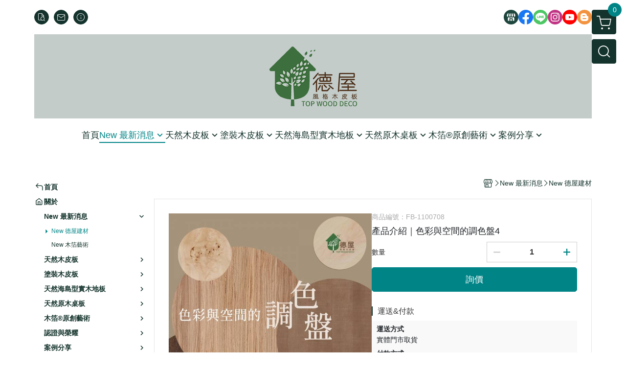

--- FILE ---
content_type: text/html; charset=UTF-8
request_url: https://www.topwood.com.tw/product/detail/825130
body_size: 38203
content:
<!DOCTYPE html>
<html prefix="og: http://ogp.me/ns#"  lang="zh-TW">
    <head>
        <title>產品介紹｜色彩與空間的調色盤4</title>
        <meta charset="utf-8">
        <meta name="viewport" content="width=device-width, initial-scale=1.0">
        
        <meta name="apple-mobile-web-app-capable" content="yes">
        <meta name="apple-touch-fullscreen" content="yes">
        <meta name="description" content="以深淺及紋理不一的木質材料搭配，營造出大地和諧溫暖的氛圍，
溫柔的色澤，除了讓空間展現質樸優雅，也能讓身心放鬆舒緩，
而天然木質的溫潤，讓人彷彿置身大自然的懷抱，踏實且心安。">
        <meta name="keywords" content="裝潢,健康,德屋建材,木皮板,質感,木地板,調色盤,大地色系,溫柔色系,暖色調.咖啡店">
        <meta http-equiv="content-language" content="zh-TW">
                                    <link rel="alternate" href="https://www.topwood.com.tw/product/detail/825130" hreflang="zh-Hant" />
                                    <meta property="og:title" content="產品介紹｜色彩與空間的調色盤4" />
        <meta property="og:description" content="以深淺及紋理不一的木質材料搭配，營造出大地和諧溫暖的氛圍，
溫柔的色澤，除了讓空間展現質樸優雅，也能讓身心放鬆舒緩，
而天然木質的溫潤，讓人彷彿置身大自然的懷抱，踏實且心安。"/>
                                    <meta property="og:image" content="https://img.cloudimg.in/uploads/shops/9455/products/5e/5e3541e32555d4565433c4074d1645cf.jpg" />
                            <meta property="og:image" content="https://img.cloudimg.in/uploads/shops/9455/products/62/626bdf7ce385c765440b91831acf0db6.jpg" />
                    
                    <link rel="apple-touch-icon-precomposed" sizes="144x144" href="https://img.cloudimg.in/uploads/shops/9455/stores/3f/3f1fcdbb2382fa9439f541a118d1bd11.png">
            <link rel="apple-touch-icon-precomposed" sizes="114x114" href="https://img.cloudimg.in/uploads/shops/9455/stores/3f/114_3f1fcdbb2382fa9439f541a118d1bd11.png">
            <link rel="apple-touch-icon-precomposed" sizes="72x72" href="https://img.cloudimg.in/uploads/shops/9455/stores/3f/72_3f1fcdbb2382fa9439f541a118d1bd11.png">
            <link rel="apple-touch-icon-precomposed" href="https://img.cloudimg.in/uploads/shops/9455/stores/3f/57_3f1fcdbb2382fa9439f541a118d1bd11.png">
            <link rel="shortcut icon" href="https://img.cloudimg.in/uploads/shops/9455/stores/3f/32_3f1fcdbb2382fa9439f541a118d1bd11.png" />
            <link rel="shortcut icon" href="https://img.cloudimg.in/uploads/shops/9455/stores/3f/32_3f1fcdbb2382fa9439f541a118d1bd11.png" type="image/x-icon" />
        
        <meta property="og:url" content="https://www.topwood.com.tw/product/detail/825130" />
        <meta property="og:site_name" content="德屋建材│藝術精品全木建材~天然木皮板木地板 NO.1領導品牌" />
        <meta property="og:type" content="website" />

        <!-- Begin: Global plugin css -->
        <link rel="stylesheet" href="https://ecpjimg.cloudimg.in/commons/css/commons.css?v=202511211104">
        <link rel="stylesheet" href="https://ecpjimg.cloudimg.in/frontend/css/vendor.css?v=202511211104">
        <!-- End: Global plugin css-->

        <!-- Begin: Page plugin css -->
                <!-- End: Page plugin css -->

        <!-- Begin: Global css -->
        <link rel="stylesheet" href="https://ecpjimg.cloudimg.in/frontend/css/frontend-main.css?v=202511211104">
        <link rel="stylesheet" href="https://ecpjimg.cloudimg.in/frontend/css/style.css?v=202511211104">
        <link rel="stylesheet" href="https://ecpjimg.cloudimg.in/backend/css/theme/frontend.css?v=202511211104">
        <!-- End: Global css-->

        <!-- Begin: Page css -->
                <!-- End: Page css -->


        <!-- 要修改layout時，再打開此設定 -->
        <script src="https://ecpjimg.cloudimg.in/frontend/js/vendors.js?v=202511211104"></script>
        <script src="https://ecpjimg.cloudimg.in/frontend/js/plugins.js?v=202511211104"></script>
        <script src="https://ecpjimg.cloudimg.in/frontend/js/commons.js?v=202511211104"></script>
        <script type="text/javascript">
            window.addEventListener('error', function(e) {
                let cdnUrl = 'https://ecpjimg.cloudimg.in/';
                let type = e.type;
                let tagName = e.target.tagName;
                let scriptUrl = e.target.src;
                if (tagName === 'SCRIPT' && type === 'error' && cdnUrl != '' && scriptUrl.indexOf(cdnUrl) >= 0) {
                    alert('系統忙碌，頁面將重新載入。');
                    location.reload();
                }
            }, true);
        </script>

                        <link rel="canonical" href="https://www.topwood.com.tw/product/detail/825130" />
    
        
        <script async src="https://www.googletagmanager.com/gtag/js?id=UA-65566883-1"></script>
<script async src="https://www.googletagmanager.com/gtag/js?id=G-JQJ5PJ11VF"></script>
<script async src="https://www.googletagmanager.com/gtag/js?id=UA-147702474-1"></script>
<script>
    window.dataLayer = window.dataLayer || [];
    function gtag(){dataLayer.push(arguments)};
    gtag('js', new Date());

            gtag('config', 'UA-65566883-1');
            gtag('config', 'G-JQJ5PJ11VF');
            gtag('config', 'UA-147702474-1');
    </script>
<script src="https://ecpjimg.cloudimg.in/frontend/js/tracking/utm.js?v=202511211104"></script>
<script>
    window.wGoogleTrace = function () {
        
                        gtag('event', 'view_item', {
                            'send_to': ['G-JQJ5PJ11VF'],
                            'currency': 'TWD',
                            'items': [{'item_id': 'FB-1100708','item_name': '產品介紹｜色彩與空間的調色盤4','price': '88888','item_list_id': '41094','item_list_name': 'New 德屋建材','item_category': 'New 最新消息','item_category2': 'New 德屋建材'}]
                        });
                        gtag('event', 'view_item', {
                            'send_to': ['UA-65566883-1','UA-147702474-1'],
                            'items': [
                                {
                                    'id': 'FB-1100708',
                                    'name': '產品介紹｜色彩與空間的調色盤4',
                                    'price': '88888'
                                }
                            ]
                        });
    }();

    </script>









    
<script>
    !function(f,b,e,v,n,t,s){if(f.fbq)return;n=f.fbq=function(){n.callMethod?
    n.callMethod.apply(n,arguments):n.queue.push(arguments)};if(!f._fbq)f._fbq=n;
    n.push=n;n.loaded=!0;n.version='2.0';n.queue=[];t=b.createElement(e);t.async=!0;
    t.src=v;s=b.getElementsByTagName(e)[0];s.parentNode.insertBefore(t,s)}(window,
    document,'script','//connect.facebook.net/en_US/fbevents.js');

    window.wFbPixelTrace = function () {
                    fbq('track', 'PageView', [], {eventID: '21470c70f21eb6461e3abb60b0e950612eb657f810b57c72771e451d7f487279'});fbq('track', 'ViewContent', {"content_ids":["FB-1100708","8251302209751"],"content_name":"\u7522\u54c1\u4ecb\u7d39\u8272\u5f69\u8207\u7a7a\u9593\u7684\u8abf\u8272\u76e44","value":"88888","currency":"TWD","content_type":"product","content_category":"New \u6700\u65b0\u6d88\u606f > New \u5fb7\u5c4b\u5efa\u6750"}, {eventID: 'ead56a7baf63bb9bc698ee7a19784888c6698edcd88c8b86d62750389d256559'});
            };

</script>
<!-- End Facebook Pixel Code -->










        <meta name="msvalidate.01" content="13288664E03B506C98A6F31C1A3CE68B" />













        

                    </head>
                    <body class="product_area detail tw el_sticky browser">
        <main class="sidebar main_area position-relative">
            <div class="main_background" style="background: url(https://ecpjimg.cloudimg.in/commons/images/theme/pattern/c_6.jpg?v=202511211104) center center  repeat  #ffffff ;position:absolute;"></div>
            
                            <div>
                                                                <h2 class="category_title" content="裝潢,健康,德屋建材,木皮板,質感,木地板,調色盤,大地色系,溫柔色系,暖色調.咖啡店">裝潢,健康,德屋建材,木皮板,質感,木地板,調色盤,大地色系,溫柔色系,暖色調.咖啡店</h2>
                                    </div>
                        <div class="js_function_block function_block">
        <header class="function_area">
            <div class="cont">
                <div class="d-flex justify-content-between">
                    <ul class="function_list d-flex list-unstyled mb-0 flex_1">
                                                                        <li>
                            <div class="el_hotkey_area">
                                                                    <span class="position-relative">
                                        <button class="btn el_btn el_btn_hotkey el_rounded_circle d-flex align-items-center justify-content-center js_hover_effect"
                                                type="button"
                                                style="background-color: #14332C;border-color:#14332C;color: #ffffff;"
                                                data-style="background-color: #14332C;border-color:#14332C;color: #ffffff;"
                                                data-hover-style="background-color: #1E463D;border-color:#1E463D;color: #ffffff;"
                                                onclick="location.href='https://www.topwood.com.tw/order/query'">
                                            <i class="icon-new_ordersearch md-16"></i>
                                        </button>
                                        <div class="el_btn_tips position-absolute mb-0">
                                            <span class="el_top_triangle d-block mx-auto" style="border-bottom-color:rgba(20, 51, 44, 0.85);color: #ffffff;"></span>
                                            <h6 class="d-flex mb-0" style="background-color: rgba(20, 51, 44, 0.85);color: #ffffff;">詢價查詢</h6>
                                        </div>
                                    </span>
                                                                                                    <span class="position-relative">
                                        <button class="btn el_btn el_btn_hotkey el_rounded_circle d-flex align-items-center justify-content-center js_hover_effect"
                                                type="button"
                                                style="background-color: #14332C;border-color:#14332C;color: #ffffff;"
                                                data-style="background-color: #14332C;border-color:#14332C;color: #ffffff;"
                                                data-hover-style="background-color: #1E463D;border-color:#1E463D;color: #ffffff;"
                                                onclick="location.href='https://www.topwood.com.tw/contact'">
                                            <i class="icon-new_mail md-16"></i>
                                        </button>
                                        <div class="el_btn_tips position-absolute mb-0">
                                            <span class="el_top_triangle d-block mx-auto" style="border-bottom-color:rgba(20, 51, 44, 0.85);color: #ffffff;"></span>
                                            <h6 class="d-flex mb-0" style="background-color: rgba(20, 51, 44, 0.85);color: #ffffff;">聯絡我們</h6>
                                        </div>
                                    </span>
                                                                <span class="position-relative">
                                    <button class="btn el_btn el_btn_hotkey el_rounded_circle d-flex align-items-center justify-content-center js_hover_effect"
                                            type="button"
                                            style="background-color: #14332C;border-color:#14332C;color: #ffffff;"
                                            data-style="background-color: #14332C;border-color:#14332C;color: #ffffff;"
                                            data-hover-style="background-color: #1E463D;border-color:#1E463D;color: #ffffff;"
                                            onclick="location.href='https://www.topwood.com.tw/faq'">
                                        <i class="icon-new_info md-16"></i>
                                    </button>
                                    <div class="el_btn_tips position-absolute mb-0">
                                        <span class="el_top_triangle d-block mx-auto" style="border-bottom-color:rgba(20, 51, 44, 0.85);color: #ffffff;"></span>
                                        <h6 class="d-flex mb-0" style="background-color: rgba(20, 51, 44, 0.85);color: #ffffff;">詢價說明</h6>
                                    </div>
                                </span>
                                                            </div>
                        </li>
                                                                                <li>
                                <div class="el_login_area js_login" style="display:none">
                                                                    </div>
                                <div class="el_login_area js_logined" style="display:none">
                                    <span class="is_login position-relative">
                                        <button class="btn el_btn el_btn_login el_rounded_pill d-flex align-items-center justify-content-center js_member_hover_effect"
                                                type="button"
                                                style="background-color: #14332C;border-color:#14332C;"
                                                data-style="background-color: #14332C;border-color:#14332C;"
                                                data-hover-style="background-color: #FF9800;border-color:#FF9800;"
                                                onclick="location.href='https://www.topwood.com.tw/member/index'">
                                            <i class="icon-crown md-16"></i>
                                            <span style="background-color: rgba(255, 255, 255, 1)" data-style="background-color: rgba(255, 255, 255, 1)" data-hover-style="background-color: rgba(255, 255, 255, .1)">
                                                <b class="js_member_name"
                                                   style="color: #14332C;"
                                                   data-style="color: #14332C;"
                                                   data-hover-style="color: #ffffff;">
                                                    會員專區
                                                </b>
                                            </span>
                                        </button>
                                        <div class="el_btn_tips position-absolute mb-0">
                                            <span class="el_top_triangle d-block mx-auto" style="border-bottom-color:rgba(20, 51, 44, 0.85);color: #ffffff;"></span>
                                            <h6 class="d-flex mb-0" style="background-color: rgba(20, 51, 44, 0.85);color: #ffffff;">會員專區</h6>
                                        </div>
                                    </span>
                                    <span class="position-relative">
                                        <button class="btn el_btn el_btn_hotkey el_rounded_circle d-flex align-items-center justify-content-center js_hover_effect js_member_logout"
                                                type="button"
                                                style="background-color: #14332C;border-color:#14332C;color: #ffffff;"
                                                data-style="background-color: #14332C;border-color:#14332C;color: #ffffff;"
                                                data-hover-style="background-color: #1E463D;border-color:#1E463D;color: #ffffff;">
                                            <i class="icon-new_logout md-14"></i>
                                        </button>
                                        <div class="el_btn_tips position-absolute mb-0">
                                            <span class="el_top_triangle d-block mx-auto" style="border-bottom-color:rgba(20, 51, 44, 0.85);color: #ffffff;"></span>
                                            <h6 class="d-flex mb-0" style="background-color: rgba(20, 51, 44, 0.85);color: #ffffff;">登出</h6>
                                        </div>
                                    </span>
                                </div>
                            </li>

                                            </ul>
                    <div class="el_social_area">
                        <ul class="social_list d-flex list-unstyled mb-0">
                            <li>
            <a class="d-block" href="http://www.topwood.com.tw/">
                <svg data-name=" 1" xmlns="http://www.w3.org/2000/svg" viewBox="0 0 72 72" style="width: 30px;">
                    <defs>
                        <style>.cls-1{fill: #1E463D;}.cls-2{fill:#fff;}</style>
                    </defs>
                        <circle class="cls-1" cx="36" cy="36" r="36"/>
                        <path class="cls-2" d="M41.62,33.6a3.3,3.3,0,0,1-3.25-2.36V18h4.45l2.06,6.44v5.9a3.27,3.27,0,0,1-3.26,3.26Z"/>
                        <path class="cls-2" d="M30.38,33.6a3.27,3.27,0,0,1-3.26-3.26v-5.9L29.18,18h4.45V30.34a3.26,3.26,0,0,1-3.25,3.26Z"/>
                        <path class="cls-2" d="M19.14,33.6a3.27,3.27,0,0,1-3.26-3.26V24.66L19.43,18h4.78l-1.82,5.7v6.64a3.26,3.26,0,0,1-3.25,3.26Z"/>
                        <path class="cls-2" d="M32.41,45.91h7.31V54H32.41Z"/>
                        <path class="cls-2" d="M44.45,54V43.54a2.37,2.37,0,0,0-2.36-2.37H30a2.37,2.37,0,0,0-2.37,2.37V54H21.94a1.64,1.64,0,0,1-1.64-1.65V38.24A8,8,0,0,0,24.76,36h0a8,8,0,0,0,11.18.06h0s.09.08.13.13a8.27,8.27,0,0,0,5.55,2.13h0A7.86,7.86,0,0,0,47.24,36h0a8,8,0,0,0,4.42,2.23h0v14.1A1.65,1.65,0,0,1,50.06,54H44.45Z"/>
                        <path class="cls-2" d="M52.86,33.6a3.26,3.26,0,0,1-3.25-3.26V23.7L47.79,18H52.6c1.68,3,3.07,5.61,3.52,6.53v5.81a3.27,3.27,0,0,1-3.26,3.26Z"/>
                </svg>
            </a>
        </li>
    
            <li><a class="d-block" href="https://www.facebook.com/topwooddeco/" target="_blank"><img class="mw-100" src="https://ecpjimg.cloudimg.in/commons/images/theme/social/img_facebook.svg?v=202511211104" width="30" height="30" alt=""></a></li>
    
            <li><a class="d-block" href="https://lin.ee/2MEVBmCjk" target="_blank"><img class="mw-100" src="https://ecpjimg.cloudimg.in/commons/images/theme/social/img_line.svg?v=202511211104" width="30" height="30" alt=""></a></li>
    
            <li><a class="d-block" href="https://www.instagram.com/topwooddeco_/" target="_blank"><img class="mw-100" src="https://ecpjimg.cloudimg.in/commons/images/theme/social/img_instagram.svg?v=202511211104" width="30" height="30" alt=""></a></li>
    
            <li><a class="d-block" href="https://www.youtube.com/@topwood2653/videos" target="_blank"><img class="mw-100" src="https://ecpjimg.cloudimg.in/commons/images/theme/social/img_youtube.svg?v=202511211104" width="30" height="30" alt=""></a></li>
    
    
    
    
            <li><a class="d-block" href="https://topwooddeco.blogspot.com" target="_blank"><img class="mw-100" src="https://ecpjimg.cloudimg.in/commons/images/theme/social/img_blogger.svg?v=202511211104" width="30" height="30" alt=""></a></li>
    
                        </ul>
                    </div>
                </div>
            </div>
        </header>
    </div>
            <nav class="js_mobile_first_menu el_nav_bar first position-fixed active">
        <ul class="el_nav_items d-flex list-unstyled mb-0"
            style="background-color: rgba(20, 51, 44, 0.85);">
            <!-- 漢堡堡 -->
            <li>
                <div class="js_footer_btn js_mobile_footer_btn js_mobile_menu d-flex align-items-center justify-content-center" data-type="menu">
                    <a class="mobile_footer_item btn el_btn el_nav_btn el_btn_hamburger d-flex flex-column align-items-center el_rounded_0 border-0" href="javascript:void(0)" style="color: #fff;">
                        <i class="icon-new_menu md-20"></i>
                        <h6 class="mb-0">選單</h6>
                    </a>
                </div>
            </li>

            
            <li class="js_login" style="display: none!important;">
                                                            <div class=" js_mobile_footer_btn d-flex align-items-center justify-content-center" data-type="order">
                        <a class="mobile_footer_item btn el_btn el_nav_btn d-flex flex-column align-items-center el_rounded_0 border-0" href="https://www.topwood.com.tw/order/query" style="color: #fff;">
                        <i class="icon-new_ordersearch md-20"></i>
                        <h6 class="mb-0">查詢價單</h6>
                    </a>
                    </div>
                            </li>
            <li class="js_logined" style="display: none!important;">
                <!-- 登出 -->
                <div class="js_mobile_footer_btn d-flex align-items-center justify-content-center js_member_logout">
                    <a class="mobile_footer_item btn el_btn el_nav_btn d-flex flex-column align-items-center el_rounded_0 border-0" href="javascript:void(0)" style="color: #fff;">
                        <i class="icon-new_logout md-20"></i>
                        <h6 class="mb-0">登出</h6>
                    </a>
                </div>
            </li>
            
            <li class="js_logined" style="display: none!important;">
                                    <div class=" d-flex js_mobile_footer_btn align-items-center justify-content-center" data-type="member">
                    <a class="mobile_footer_item btn el_btn el_nav_btn d-flex flex-column align-items-center el_rounded_0 border-0"
                                href="https://www.topwood.com.tw/faq" style="color: #fff;">
                                <i class="icon-new_info md-20"></i>
                                <h6 class="mb-0">說明</h6>
                         </a>
                </div>
            </li>
            <li class="js_login" style="display: none!important;">
                                    <div class="js_m_member d-flex js_mobile_footer_btn align-items-center justify-content-center" data-type="member">
                    <a class="mobile_footer_item btn el_btn el_nav_btn d-flex flex-column align-items-center el_rounded_0 border-0"
                                href="https://www.topwood.com.tw/faq" style="color: #fff;">
                                <i class="icon-new_info md-20"></i>
                                <h6 class="mb-0">說明</h6>
                         </a>
                </div>
            </li>

            
            <li>
                <div class="js_mobile_footer_btn js_footer_btn d-flex align-items-center justify-content-center" data-type="search">
                    <!-- 點擊按鈕後，.el_nav_search 加 .active -->
                    <a class="mobile_footer_item btn el_btn el_nav_btn el_nav_search d-flex flex-column align-items-center el_rounded_0 border-0"
                       href="javascript:void(0)" style="color: #fff;">
                        <i class="icon-new_search md-20"></i>
                        <h6 class="mb-0">搜尋</h6>
                    </a>
                    <div class="js_m_footer_area el_nav_info position-absolute p-10">
                        <div class="form_group mb-0">
                            <form class="form_data" action="">
                                <input id="form_search_mobile" name="keyword" class="form_input form_control" placeholder="商品搜尋" name="" type="text">
                                <span class="msg_error"><i class="icon-new_exclamation"></i></span>
                            </form>
                            <div class="help_block d-none"><i class="icon-new_exclaim_circle"></i><span>必填欄位，不得為空白。</span></div>
                        </div>
                                                    <div class="form_group mt-10 mb-0">
                                <div class="el_nav_keyword">
                                    <ul class="label_default_search_area el_nav_keyword_list d-flex flex-wrap list-unstyled mb-0">
                                                                                    <li>
                                                <a class="d-block"
                                                   href="https://www.topwood.com.tw/label/%25E5%25A1%2597%25E8%25A3%259D%25E6%259C%25A8%25E7%259A%25AE%25E6%259D%25BF">
                                                    塗裝木皮板
                                                </a>
                                            </li>
                                                                                    <li>
                                                <a class="d-block"
                                                   href="https://www.topwood.com.tw/label/%25E5%25A4%25A9%25E7%2584%25B6%25E6%259C%25A8%25E5%259C%25B0%25E6%259D%25BF">
                                                    天然木地板
                                                </a>
                                            </li>
                                                                                    <li>
                                                <a class="d-block"
                                                   href="https://www.topwood.com.tw/label/%25E5%25A4%25A9%25E7%2584%25B6%25E6%259C%25A8%25E7%259A%25AE%25E6%259D%25BF">
                                                    天然木皮板
                                                </a>
                                            </li>
                                                                                    <li>
                                                <a class="d-block"
                                                   href="https://www.topwood.com.tw/label/%25E5%25AE%25A2%25E6%2588%25B6%25E5%25A5%25BD%25E8%25A9%2595">
                                                    客戶好評
                                                </a>
                                            </li>
                                                                                    <li>
                                                <a class="d-block"
                                                   href="https://www.topwood.com.tw/label/%25E6%259C%25A8%25E7%25AE%2594%25E8%2597%259D%25E8%25A1%2593">
                                                    木箔藝術
                                                </a>
                                            </li>
                                                                            </ul>
                                </div>
                            </div>
                                            </div>
                    <div class="el_nav_overlay js_mask_cover_for_nav"></div>
                </div>
            </li>
                        
                        <li class="el_nav_fn">
                <div class="js_footer_btn js_mobile_footer_btn js_mobile_cart d-flex align-items-center justify-content-center" data-type="cart">
                    <a class="js_cart_toggle mobile_footer_item btn el_btn el_nav_btn el_btn_cart d-flex flex-column align-items-center el_rounded_0 border-0" href="javascript:void(0)" style="color: #fff;">
                        <span class="d-flex justify-content-center">
                            <i class="icon-new_cart md-24"></i>
                            <small class="el_cart_num el_rounded_pill d-block" style="background-color: #008486;"><span class="position-relative js_cart_number">0</span></small>
                        </span>
                        <h6 class="mb-0">購物車</h6>
                    </a>
                </div>
            </li>
                    </ul>
    </nav>
    <nav class="js_mobile_second_menu el_nav_bar second">
        <ul class="el_nav_items d-flex list-unstyled mb-0">
            <!-- 漢堡堡 -->
            <li>
                <div class="d-flex align-items-center justify-content-center">
                    <button id='js_nav_toggle' class="js_mobile_menu btn el_btn el_nav_btn el_btn_hamburger d-flex flex-column align-items-center el_rounded_0 border-0" type="button" style="color: #808080;">
                        <i class="icon-new_menu md-20"></i>
                    </button>
                </div>
            </li>
            <li class="el_nav_fn d-grid">
                            <!-- 購物車按鈕 -->
                <button class="js_cart_toggle js_hover_effect btn el_btn el_nav_btn el_btn_cart position-relative mr-0  "
                        type="button"
                        style="background-color: #14332C;border-color:#14332C;color: #ffffff;"
                        data-style="background-color: #14332C;border-color:#14332C;color: #ffffff;"
                        data-hover-style="background-color: #1E463D;border-color:#1E463D;color: #ffffff;"
                        target-action="right-float-menu-button">
                <span class="d-flex justify-content-center">
                    <i class="icon-new_cart"
                       style="color: #ffffff;"></i>
                    <small class="el_cart_num el_rounded_pill position-absolute d-block"
                           style="background-color: #008486;">
                        <span class="position-relative js_cart_number">0</span>
                    </small>
                </span>
                </button>
                            <!-- 桌機版_搜尋bar -->
                <div class="el_nav_search js_nav_search position-relative">
                    <input class="btn el_btn el_nav_btn el_btn_search text-left js_hover_effect" id="form_search" type="text"
                           placeholder="商品搜尋"
                           style="background-color: #14332C;border-color:#14332C;color: #ffffff;"
                           data-style="background-color: #14332C;border-color:#14332C;color: #ffffff;"
                           data-hover-style="background-color: #1E463D;border-color:#1E463D;color: #ffffff;">
                    <label class="el_search_icon d-flex position-absolute mb-0" for="form_search"
                           style="">
                        <i class="icon-new_search md-24"
                           style="color: #ffffff;"></i>
                    </label>
                    <!-- 有關鍵字顯示，則加入.active -->
                                        <div class="el_nav_keyword position-absolute p-10 js_search_tags">
                        <ul class="js_search_tags_list el_nav_keyword_list d-flex flex-wrap list-unstyled mb-0">
                                                            <li>
                                    <a class="d-block js_hover_effect"
                                       href="https://www.topwood.com.tw/label/%25E5%25A1%2597%25E8%25A3%259D%25E6%259C%25A8%25E7%259A%25AE%25E6%259D%25BF"
                                        style="background-color: rgba(20, 51, 44, 0.15);color: #14332C;"
                                        data-style="background-color: rgba(20, 51, 44, 0.15);color: #14332C;"
                                        data-hover-style="background-color: #14332C;color: #ffffff;">
                                        塗裝木皮板
                                    </a>
                                </li>
                                                            <li>
                                    <a class="d-block js_hover_effect"
                                       href="https://www.topwood.com.tw/label/%25E5%25A4%25A9%25E7%2584%25B6%25E6%259C%25A8%25E5%259C%25B0%25E6%259D%25BF"
                                        style="background-color: rgba(20, 51, 44, 0.15);color: #14332C;"
                                        data-style="background-color: rgba(20, 51, 44, 0.15);color: #14332C;"
                                        data-hover-style="background-color: #14332C;color: #ffffff;">
                                        天然木地板
                                    </a>
                                </li>
                                                            <li>
                                    <a class="d-block js_hover_effect"
                                       href="https://www.topwood.com.tw/label/%25E5%25A4%25A9%25E7%2584%25B6%25E6%259C%25A8%25E7%259A%25AE%25E6%259D%25BF"
                                        style="background-color: rgba(20, 51, 44, 0.15);color: #14332C;"
                                        data-style="background-color: rgba(20, 51, 44, 0.15);color: #14332C;"
                                        data-hover-style="background-color: #14332C;color: #ffffff;">
                                        天然木皮板
                                    </a>
                                </li>
                                                            <li>
                                    <a class="d-block js_hover_effect"
                                       href="https://www.topwood.com.tw/label/%25E5%25AE%25A2%25E6%2588%25B6%25E5%25A5%25BD%25E8%25A9%2595"
                                        style="background-color: rgba(20, 51, 44, 0.15);color: #14332C;"
                                        data-style="background-color: rgba(20, 51, 44, 0.15);color: #14332C;"
                                        data-hover-style="background-color: #14332C;color: #ffffff;">
                                        客戶好評
                                    </a>
                                </li>
                                                            <li>
                                    <a class="d-block js_hover_effect"
                                       href="https://www.topwood.com.tw/label/%25E6%259C%25A8%25E7%25AE%2594%25E8%2597%259D%25E8%25A1%2593"
                                        style="background-color: rgba(20, 51, 44, 0.15);color: #14332C;"
                                        data-style="background-color: rgba(20, 51, 44, 0.15);color: #14332C;"
                                        data-hover-style="background-color: #14332C;color: #ffffff;">
                                        木箔藝術
                                    </a>
                                </li>
                                                    </ul>
                    </div>
                                    </div>
                            </li>
        </ul>
    </nav>
    <nav class="el_nav_list el_side_bar js_menu_list" style="background-color: rgba(20, 51, 44, 1);">
        <div class="el_nav_header d-grid">
            <div class="el_company_info d-grid align-items-center">
                <img class="el_rounded_circle mw-100" src="https://img.cloudimg.in/uploads/shops/9455/stores/c0/c01f71b508e9a5800ee624b7f75ea456.png" width="60" height="60" alt="">
                <h3 class="el_company_name mb-0">德屋建材│藝術精品全木建材~天然木皮板木地板 NO.1領導品牌</h3>
            </div>
            <div class="el_social_area">
                <ul class="social_list d-flex list-unstyled mb-0">
                    <li>
            <a class="d-block" href="http://www.topwood.com.tw/">
                <svg data-name=" 1" xmlns="http://www.w3.org/2000/svg" viewBox="0 0 72 72" style="width: 30px;">
                    <defs>
                        <style>.cls-1{fill: #1E463D;}.cls-2{fill:#fff;}</style>
                    </defs>
                        <circle class="cls-1" cx="36" cy="36" r="36"/>
                        <path class="cls-2" d="M41.62,33.6a3.3,3.3,0,0,1-3.25-2.36V18h4.45l2.06,6.44v5.9a3.27,3.27,0,0,1-3.26,3.26Z"/>
                        <path class="cls-2" d="M30.38,33.6a3.27,3.27,0,0,1-3.26-3.26v-5.9L29.18,18h4.45V30.34a3.26,3.26,0,0,1-3.25,3.26Z"/>
                        <path class="cls-2" d="M19.14,33.6a3.27,3.27,0,0,1-3.26-3.26V24.66L19.43,18h4.78l-1.82,5.7v6.64a3.26,3.26,0,0,1-3.25,3.26Z"/>
                        <path class="cls-2" d="M32.41,45.91h7.31V54H32.41Z"/>
                        <path class="cls-2" d="M44.45,54V43.54a2.37,2.37,0,0,0-2.36-2.37H30a2.37,2.37,0,0,0-2.37,2.37V54H21.94a1.64,1.64,0,0,1-1.64-1.65V38.24A8,8,0,0,0,24.76,36h0a8,8,0,0,0,11.18.06h0s.09.08.13.13a8.27,8.27,0,0,0,5.55,2.13h0A7.86,7.86,0,0,0,47.24,36h0a8,8,0,0,0,4.42,2.23h0v14.1A1.65,1.65,0,0,1,50.06,54H44.45Z"/>
                        <path class="cls-2" d="M52.86,33.6a3.26,3.26,0,0,1-3.25-3.26V23.7L47.79,18H52.6c1.68,3,3.07,5.61,3.52,6.53v5.81a3.27,3.27,0,0,1-3.26,3.26Z"/>
                </svg>
            </a>
        </li>
    
            <li><a class="d-block" href="https://www.facebook.com/topwooddeco/" target="_blank"><img class="mw-100" src="https://ecpjimg.cloudimg.in/commons/images/theme/social/img_facebook.svg?v=202511211104" width="30" height="30" alt=""></a></li>
    
            <li><a class="d-block" href="https://lin.ee/2MEVBmCjk" target="_blank"><img class="mw-100" src="https://ecpjimg.cloudimg.in/commons/images/theme/social/img_line.svg?v=202511211104" width="30" height="30" alt=""></a></li>
    
            <li><a class="d-block" href="https://www.instagram.com/topwooddeco_/" target="_blank"><img class="mw-100" src="https://ecpjimg.cloudimg.in/commons/images/theme/social/img_instagram.svg?v=202511211104" width="30" height="30" alt=""></a></li>
    
            <li><a class="d-block" href="https://www.youtube.com/@topwood2653/videos" target="_blank"><img class="mw-100" src="https://ecpjimg.cloudimg.in/commons/images/theme/social/img_youtube.svg?v=202511211104" width="30" height="30" alt=""></a></li>
    
    
    
    
            <li><a class="d-block" href="https://topwooddeco.blogspot.com" target="_blank"><img class="mw-100" src="https://ecpjimg.cloudimg.in/commons/images/theme/social/img_blogger.svg?v=202511211104" width="30" height="30" alt=""></a></li>
    
                </ul>
            </div>
        </div>
        <aside class="el_nav_aside" data-nav>
        <div class="el_nav_aside_inner js_left_hover" data-hover-style="color: #008486;" data-style="color: #14332C;">
                            <div class="el_nav_details el_member_list ui-hidden ui-flex@pd justify-content-between position-relative position-relative js_logined" style="display: none!important;">
                    <div class="d-flex align-items-center flex_1">
                        <i class="icon-crown mr-5 md-22"></i>
                        <b class="text-break js_member_name">會員專區</b>
                    </div>
                    <a href="https://www.topwood.com.tw/member/logout" class="btn el_btn d-flex align-items-center justify-content-start border-0 el_rounded_pill mr-0 pl-20" type="button" style="background-color: #008486;border-color:#008486;color: #ffffff;">
                        <b>登出</b>
                        <i class="icon-new_logout md-14"></i>
                    </a>
                </div>
                                    
                                    
                                
                                                        <div class="el_nav_details el_home_list position-relative ml-0 "
                         >
                        <div class="el_nav_summary d-flex align-items-center justify-content-between js_left_menu_color "
                             style="color: #14332C;">
                            <a class="el_nav_name d-flex align-items-center"
                               href="//www.topwood.com.tw">
                                <i class="icon-new_back md-16"></i>
                                <b>首頁</b>
                            </a>
                        </div>
                    </div>
                            
                                
                                                        <div class="el_nav_details el_about_list position-relative ml-0">
                        <div class="el_nav_summary d-flex align-items-center justify-content-between js_left_menu_color "
                             style="color: #14332C;">
                            <a class="el_nav_name d-flex align-items-center"
                               href="https://www.topwood.com.tw/about">
                                <i class="icon-new_about md-16"></i>
                                <b>關於</b>
                            </a>
                        </div>
                    </div>
                            
                                
                            
                                
                                                                                                                    <div class="el_nav_details position-relative ml-0 is-open">
                        <div class="el_nav_summary d-flex align-items-center justify-content-between js_left_menu_color "
                             style="color: #14332C;"
                            data-nav-dropdown>
                            <a class="el_nav_name d-flex align-items-center"
                               href="https://www.topwood.com.tw/category/41093">
                                <b>New 最新消息</b>
                            </a>
                                                            <i class="icon-"></i>
                                                    </div>
                                                    <ul class="el_nav_subname list-unstyled mb-0">
                                                                    
                                                                                                                                                <li class="js_left_menu_color active is-active"
                                        style="color: #008486;">
                                        <a class="d-block"
                                           href="https://www.topwood.com.tw/category/41094">
                                            New 德屋建材
                                        </a>
                                    </li>
                                                                    
                                                                                                                                                <li class="js_left_menu_color "
                                        style="color: #14332C;">
                                        <a class="d-block"
                                           href="https://www.topwood.com.tw/category/41095">
                                            New 木箔藝術
                                        </a>
                                    </li>
                                                            </ul>
                                            </div>
                            
                                
                            
                                
                            
                                
                                                                                                                    <div class="el_nav_details position-relative ml-0 ">
                        <div class="el_nav_summary d-flex align-items-center justify-content-between js_left_menu_color "
                             style="color: #14332C;"
                            data-nav-dropdown>
                            <a class="el_nav_name d-flex align-items-center"
                               href="https://www.topwood.com.tw/category/39075">
                                <b>天然木皮板</b>
                            </a>
                                                            <i class="icon-"></i>
                                                    </div>
                                                    <ul class="el_nav_subname list-unstyled mb-0">
                                                                    
                                                                                                                                                <li class="js_left_menu_color "
                                        style="color: #14332C;">
                                        <a class="d-block"
                                           href="https://www.topwood.com.tw/category/39656">
                                            天然木皮板｜淺色系
                                        </a>
                                    </li>
                                                                    
                                                                                                                                                <li class="js_left_menu_color "
                                        style="color: #14332C;">
                                        <a class="d-block"
                                           href="https://www.topwood.com.tw/category/39657">
                                            天然木皮板｜中色系
                                        </a>
                                    </li>
                                                                    
                                                                                                                                                <li class="js_left_menu_color "
                                        style="color: #14332C;">
                                        <a class="d-block"
                                           href="https://www.topwood.com.tw/category/39658">
                                            天然木皮板｜深色系
                                        </a>
                                    </li>
                                                                    
                                                                                                                                                <li class="js_left_menu_color "
                                        style="color: #14332C;">
                                        <a class="d-block"
                                           href="https://www.topwood.com.tw/category/40391">
                                            天然木皮板｜樹節類
                                        </a>
                                    </li>
                                                                    
                                                                                                                                                <li class="js_left_menu_color "
                                        style="color: #14332C;">
                                        <a class="d-block"
                                           href="https://www.topwood.com.tw/category/40392">
                                            天然木皮板｜樹瘤類、排骨紋
                                        </a>
                                    </li>
                                                                    
                                                                                                                                                <li class="js_left_menu_color "
                                        style="color: #14332C;">
                                        <a class="d-block"
                                           href="https://www.topwood.com.tw/category/125378">
                                            天然木皮板｜現品專區
                                        </a>
                                    </li>
                                                                    
                                                                                                                                                <li class="js_left_menu_color "
                                        style="color: #14332C;">
                                        <a class="d-block"
                                           href="https://www.topwood.com.tw/category/39583">
                                            未塗裝木皮板、不織布
                                        </a>
                                    </li>
                                                                    
                                                                                                                                                <li class="js_left_menu_color "
                                        style="color: #14332C;">
                                        <a class="d-block"
                                           href="https://www.topwood.com.tw/category/39584">
                                            本色塗裝木皮板、不織布
                                        </a>
                                    </li>
                                                            </ul>
                                            </div>
                            
                                
                                                                                                                    <div class="el_nav_details position-relative ml-0 ">
                        <div class="el_nav_summary d-flex align-items-center justify-content-between js_left_menu_color "
                             style="color: #14332C;"
                            data-nav-dropdown>
                            <a class="el_nav_name d-flex align-items-center"
                               href="https://www.topwood.com.tw/category/39076">
                                <b>塗裝木皮板</b>
                            </a>
                                                            <i class="icon-"></i>
                                                    </div>
                                                    <ul class="el_nav_subname list-unstyled mb-0">
                                                                    
                                                                                                                                                <li class="js_left_menu_color "
                                        style="color: #14332C;">
                                        <a class="d-block"
                                           href="https://www.topwood.com.tw/category/39587">
                                            塗裝木皮板｜淺色系
                                        </a>
                                    </li>
                                                                    
                                                                                                                                                <li class="js_left_menu_color "
                                        style="color: #14332C;">
                                        <a class="d-block"
                                           href="https://www.topwood.com.tw/category/39591">
                                            塗裝木皮板｜中色系
                                        </a>
                                    </li>
                                                                    
                                                                                                                                                <li class="js_left_menu_color "
                                        style="color: #14332C;">
                                        <a class="d-block"
                                           href="https://www.topwood.com.tw/category/39589">
                                            塗裝木皮板｜深色系
                                        </a>
                                    </li>
                                                                    
                                                                                                                                                <li class="js_left_menu_color "
                                        style="color: #14332C;">
                                        <a class="d-block"
                                           href="https://www.topwood.com.tw/category/41143">
                                            塗裝木皮板、不織布
                                        </a>
                                    </li>
                                                                    
                                                                                                                                                <li class="js_left_menu_color "
                                        style="color: #14332C;">
                                        <a class="d-block"
                                           href="https://www.topwood.com.tw/category/88307">
                                            塗裝板新色專區
                                        </a>
                                    </li>
                                                            </ul>
                                            </div>
                            
                                
                                                                                                                    <div class="el_nav_details position-relative ml-0 ">
                        <div class="el_nav_summary d-flex align-items-center justify-content-between js_left_menu_color "
                             style="color: #14332C;"
                            data-nav-dropdown>
                            <a class="el_nav_name d-flex align-items-center"
                               href="https://www.topwood.com.tw/category/39077">
                                <b>天然海島型實木地板</b>
                            </a>
                                                            <i class="icon-"></i>
                                                    </div>
                                                    <ul class="el_nav_subname list-unstyled mb-0">
                                                                    
                                                                                                                                                <li class="js_left_menu_color "
                                        style="color: #14332C;">
                                        <a class="d-block"
                                           href="https://www.topwood.com.tw/category/120695">
                                            天然海島型實木地板｜經典專區
                                        </a>
                                    </li>
                                                                    
                                                                                                                                                <li class="js_left_menu_color "
                                        style="color: #14332C;">
                                        <a class="d-block"
                                           href="https://www.topwood.com.tw/category/88594">
                                            天然海島型實木地板｜新色專區
                                        </a>
                                    </li>
                                                            </ul>
                                            </div>
                            
                                
                                                                                                                    <div class="el_nav_details position-relative ml-0 ">
                        <div class="el_nav_summary d-flex align-items-center justify-content-between js_left_menu_color "
                             style="color: #14332C;"
                            data-nav-dropdown>
                            <a class="el_nav_name d-flex align-items-center"
                               href="https://www.topwood.com.tw/category/39078">
                                <b>天然原木桌板</b>
                            </a>
                                                            <i class="icon-"></i>
                                                    </div>
                                                    <ul class="el_nav_subname list-unstyled mb-0">
                                                                    
                                                                                                                                                <li class="js_left_menu_color "
                                        style="color: #14332C;">
                                        <a class="d-block"
                                           href="https://www.topwood.com.tw/category/39592">
                                            天然原木桌板
                                        </a>
                                    </li>
                                                                    
                                                                                                                                                <li class="js_left_menu_color "
                                        style="color: #14332C;">
                                        <a class="d-block"
                                           href="https://www.topwood.com.tw/category/39593">
                                            木箔®藝術原木桌板
                                        </a>
                                    </li>
                                                            </ul>
                                            </div>
                            
                                
                                                                                                                    <div class="el_nav_details position-relative ml-0 ">
                        <div class="el_nav_summary d-flex align-items-center justify-content-between js_left_menu_color "
                             style="color: #14332C;"
                            data-nav-dropdown>
                            <a class="el_nav_name d-flex align-items-center"
                               href="https://www.topwood.com.tw/category/37493">
                                <b>木箔®原創藝術</b>
                            </a>
                                                            <i class="icon-"></i>
                                                    </div>
                                                    <ul class="el_nav_subname list-unstyled mb-0">
                                                                    
                                                                                                                                                <li class="js_left_menu_color "
                                        style="color: #14332C;">
                                        <a class="d-block"
                                           href="https://www.topwood.com.tw/category/39594">
                                            木箔®｜藝術畫作
                                        </a>
                                    </li>
                                                                    
                                                                                                                                                <li class="js_left_menu_color "
                                        style="color: #14332C;">
                                        <a class="d-block"
                                           href="https://www.topwood.com.tw/category/39595">
                                            木箔®｜藝術精品
                                        </a>
                                    </li>
                                                                    
                                                                                                                                                <li class="js_left_menu_color "
                                        style="color: #14332C;">
                                        <a class="d-block"
                                           href="https://www.topwood.com.tw/category/39601">
                                            木箔®｜藝術原木桌板
                                        </a>
                                    </li>
                                                                    
                                                                                                                                                <li class="js_left_menu_color "
                                        style="color: #14332C;">
                                        <a class="d-block"
                                           href="https://www.topwood.com.tw/category/47017">
                                            木箔®｜原創藝術影片
                                        </a>
                                    </li>
                                                                    
                                                                                                                                                <li class="js_left_menu_color "
                                        style="color: #14332C;">
                                        <a class="d-block"
                                           href="https://www.topwood.com.tw/category/121634">
                                            木箔®｜藝術家Sandy Lee
                                        </a>
                                    </li>
                                                                    
                                                                                                                                                <li class="js_left_menu_color "
                                        style="color: #14332C;">
                                        <a class="d-block"
                                           href="https://www.topwood.com.tw/category/121641">
                                            木箔®｜原創藝術獎項與榮耀
                                        </a>
                                    </li>
                                                            </ul>
                                            </div>
                            
                                
                            
                                
                            
                                
                                                                                                                    <div class="el_nav_details position-relative ml-0 ">
                        <div class="el_nav_summary d-flex align-items-center justify-content-between js_left_menu_color "
                             style="color: #14332C;"
                            data-nav-dropdown>
                            <a class="el_nav_name d-flex align-items-center"
                               href="https://www.topwood.com.tw/category/39605">
                                <b>認證與榮耀</b>
                            </a>
                                                            <i class="icon-"></i>
                                                    </div>
                                                    <ul class="el_nav_subname list-unstyled mb-0">
                                                                    
                                                                                                                                                <li class="js_left_menu_color "
                                        style="color: #14332C;">
                                        <a class="d-block"
                                           href="https://www.topwood.com.tw/category/39625">
                                            FSC認證
                                        </a>
                                    </li>
                                                                    
                                                                                                                                                <li class="js_left_menu_color "
                                        style="color: #14332C;">
                                        <a class="d-block"
                                           href="https://www.topwood.com.tw/category/61243">
                                            健康綠建材認證
                                        </a>
                                    </li>
                                                                    
                                                                                                                                                <li class="js_left_menu_color "
                                        style="color: #14332C;">
                                        <a class="d-block"
                                           href="https://www.topwood.com.tw/category/109634">
                                            防火耐燃一級認證
                                        </a>
                                    </li>
                                                                    
                                                                                                                                                <li class="js_left_menu_color "
                                        style="color: #14332C;">
                                        <a class="d-block"
                                           href="https://www.topwood.com.tw/category/139222">
                                            天然木地板減噪工法認可
                                        </a>
                                    </li>
                                                                    
                                                                                                                                                <li class="js_left_menu_color "
                                        style="color: #14332C;">
                                        <a class="d-block"
                                           href="https://www.topwood.com.tw/category/39626">
                                            SGS低甲醛檢驗
                                        </a>
                                    </li>
                                                                    
                                                                                                                                                <li class="js_left_menu_color "
                                        style="color: #14332C;">
                                        <a class="d-block"
                                           href="https://www.topwood.com.tw/category/40598">
                                            SGS無鉛檢驗
                                        </a>
                                    </li>
                                                                    
                                                                                                                                                <li class="js_left_menu_color "
                                        style="color: #14332C;">
                                        <a class="d-block"
                                           href="https://www.topwood.com.tw/category/39627">
                                            SGS無19項重金屬檢驗
                                        </a>
                                    </li>
                                                                    
                                                                                                                                                <li class="js_left_menu_color "
                                        style="color: #14332C;">
                                        <a class="d-block"
                                           href="https://www.topwood.com.tw/category/90664">
                                            SGS廢棄物安全性檢測
                                        </a>
                                    </li>
                                                                    
                                                                                                                                                <li class="js_left_menu_color "
                                        style="color: #14332C;">
                                        <a class="d-block"
                                           href="https://www.topwood.com.tw/category/39628">
                                            台灣藝術美學大奬
                                        </a>
                                    </li>
                                                                    
                                                                                                                                                <li class="js_left_menu_color "
                                        style="color: #14332C;">
                                        <a class="d-block"
                                           href="https://www.topwood.com.tw/category/39629">
                                            世界大獎台灣之光
                                        </a>
                                    </li>
                                                            </ul>
                                            </div>
                            
                                
                                    
                                                                                                    <div class="el_nav_details position-relative ml-0 ">
                        <div class="el_nav_summary d-flex align-items-center justify-content-between js_left_menu_color "
                             style="color: #14332C;"
                            data-nav-dropdown>
                            <a class="el_nav_name d-flex align-items-center"
                               href="https://www.topwood.com.tw/blogs">
                                <b>案例分享</b>
                            </a>
                                                            <i class="icon-"></i>
                                                    </div>
                                                <ul class="el_nav_subname list-unstyled mb-0">
                                                                                                                        <li class="js_left_menu_color "
                                style="color: #14332C;">
                                <a class="d-block"
                                   href="https://www.topwood.com.tw/blog/category/451">
                                    客戶心得分享
                                </a>
                            </li>
                                                                                                                        <li class="js_left_menu_color "
                                style="color: #14332C;">
                                <a class="d-block"
                                   href="https://www.topwood.com.tw/blog/category/454">
                                    居家設計裝潢案例
                                </a>
                            </li>
                                                                                                                        <li class="js_left_menu_color "
                                style="color: #14332C;">
                                <a class="d-block"
                                   href="https://www.topwood.com.tw/blog/category/455">
                                    商業空間裝潢案例
                                </a>
                            </li>
                                                    </ul>
                                            </div>
                            
                                
                                                                                                                    <div class="el_nav_details position-relative ml-0 ">
                        <div class="el_nav_summary d-flex align-items-center justify-content-between js_left_menu_color "
                             style="color: #14332C;"
                            >
                            <a class="el_nav_name d-flex align-items-center"
                               href="https://www.topwood.com.tw/category/144145">
                                <b>木頭人小學堂</b>
                            </a>
                                                    </div>
                                            </div>
                            
                                
                                                                                                                    <div class="el_nav_details position-relative ml-0 ">
                        <div class="el_nav_summary d-flex align-items-center justify-content-between js_left_menu_color "
                             style="color: #14332C;"
                            data-nav-dropdown>
                            <a class="el_nav_name d-flex align-items-center"
                               href="https://www.topwood.com.tw/category/94142">
                                <b>德屋ESG</b>
                            </a>
                                                            <i class="icon-"></i>
                                                    </div>
                                                    <ul class="el_nav_subname list-unstyled mb-0">
                                                                    
                                                                                                                                                <li class="js_left_menu_color "
                                        style="color: #14332C;">
                                        <a class="d-block"
                                           href="https://www.topwood.com.tw/category/94340">
                                            德屋－ESG介紹
                                        </a>
                                    </li>
                                                                    
                                                                                                                                                <li class="js_left_menu_color "
                                        style="color: #14332C;">
                                        <a class="d-block"
                                           href="https://www.topwood.com.tw/category/94149">
                                            永續－森森不息的德屋
                                        </a>
                                    </li>
                                                                    
                                                                                                                                                <li class="js_left_menu_color "
                                        style="color: #14332C;">
                                        <a class="d-block"
                                           href="https://www.topwood.com.tw/category/94143">
                                            永續－全台第一家FSC
                                        </a>
                                    </li>
                                                                    
                                                                                                                                                <li class="js_left_menu_color "
                                        style="color: #14332C;">
                                        <a class="d-block"
                                           href="https://www.topwood.com.tw/category/94153">
                                            環保－天然建材友善地球
                                        </a>
                                    </li>
                                                                    
                                                                                                                                                <li class="js_left_menu_color "
                                        style="color: #14332C;">
                                        <a class="d-block"
                                           href="https://www.topwood.com.tw/category/94154">
                                            環保－天然建材汰舊換新
                                        </a>
                                    </li>
                                                                    
                                                                                                                                                <li class="js_left_menu_color "
                                        style="color: #14332C;">
                                        <a class="d-block"
                                           href="https://www.topwood.com.tw/category/94337">
                                            公益－社會參與
                                        </a>
                                    </li>
                                                            </ul>
                                            </div>
                            
                                
                                                                                                                    <div class="el_nav_details position-relative ml-0 ">
                        <div class="el_nav_summary d-flex align-items-center justify-content-between js_left_menu_color "
                             style="color: #14332C;"
                            data-nav-dropdown>
                            <a class="el_nav_name d-flex align-items-center"
                               href="https://www.topwood.com.tw/category/145474">
                                <b>德屋－企業沿革</b>
                            </a>
                                                            <i class="icon-"></i>
                                                    </div>
                                                    <ul class="el_nav_subname list-unstyled mb-0">
                                                                    
                                                                                                                                                <li class="js_left_menu_color "
                                        style="color: #14332C;">
                                        <a class="d-block"
                                           href="https://www.topwood.com.tw/category/145476">
                                            德屋－勞工人權政策
                                        </a>
                                    </li>
                                                            </ul>
                                            </div>
                            
                                
                                                                                                <div class="el_nav_details position-relative ml-0">
                        <div class="el_nav_summary d-flex align-items-center justify-content-between js_left_menu_color "
                             style="color: #14332C;">
                            <a class="el_nav_name d-flex align-items-center"
                               href="https://www.topwood.com.tw/page/3431">
                                <b>德屋－採訪報導</b>
                            </a>
                        </div>
                    </div>
                            
                                
                                                                                                                    <div class="el_nav_details position-relative ml-0 ">
                        <div class="el_nav_summary d-flex align-items-center justify-content-between js_left_menu_color "
                             style="color: #14332C;"
                            data-nav-dropdown>
                            <a class="el_nav_name d-flex align-items-center"
                               href="https://www.topwood.com.tw/category/39613">
                                <b>設計師下載區♥</b>
                            </a>
                                                            <i class="icon-"></i>
                                                    </div>
                                                    <ul class="el_nav_subname list-unstyled mb-0">
                                                                    
                                                                                                                                                <li class="js_left_menu_color "
                                        style="color: #14332C;">
                                        <a class="d-block"
                                           href="https://www.topwood.com.tw/category/40429">
                                            木皮板｜直紋
                                        </a>
                                    </li>
                                                                    
                                                                                                                                                <li class="js_left_menu_color "
                                        style="color: #14332C;">
                                        <a class="d-block"
                                           href="https://www.topwood.com.tw/category/40430">
                                            木皮板｜花紋
                                        </a>
                                    </li>
                                                                    
                                                                                                                                                <li class="js_left_menu_color "
                                        style="color: #14332C;">
                                        <a class="d-block"
                                           href="https://www.topwood.com.tw/category/40393">
                                            木皮板｜木節類
                                        </a>
                                    </li>
                                                                    
                                                                                                                                                <li class="js_left_menu_color "
                                        style="color: #14332C;">
                                        <a class="d-block"
                                           href="https://www.topwood.com.tw/category/40394">
                                            木皮板｜樹瘤類
                                        </a>
                                    </li>
                                                                    
                                                                                                                                                <li class="js_left_menu_color "
                                        style="color: #14332C;">
                                        <a class="d-block"
                                           href="https://www.topwood.com.tw/category/41145">
                                            木皮板｜浮雕/鋼刷/鋸木
                                        </a>
                                    </li>
                                                                    
                                                                                                                                                <li class="js_left_menu_color "
                                        style="color: #14332C;">
                                        <a class="d-block"
                                           href="https://www.topwood.com.tw/category/41144">
                                            木皮板｜排骨/爆竹/漩渦/煙燻
                                        </a>
                                    </li>
                                                                    
                                                                                                                                                <li class="js_left_menu_color "
                                        style="color: #14332C;">
                                        <a class="d-block"
                                           href="https://www.topwood.com.tw/category/39614">
                                            木皮板｜設計師下載
                                        </a>
                                    </li>
                                                                    
                                                                                                                                                <li class="js_left_menu_color "
                                        style="color: #14332C;">
                                        <a class="d-block"
                                           href="https://www.topwood.com.tw/category/39615">
                                            塗裝板｜設計師下載
                                        </a>
                                    </li>
                                                                    
                                                                                                                                                <li class="js_left_menu_color "
                                        style="color: #14332C;">
                                        <a class="d-block"
                                           href="https://www.topwood.com.tw/category/39616">
                                            天然實木地板-設計師下載
                                        </a>
                                    </li>
                                                            </ul>
                                            </div>
                            
                                
                                                                                                                    <div class="el_nav_details position-relative ml-0 ">
                        <div class="el_nav_summary d-flex align-items-center justify-content-between js_left_menu_color "
                             style="color: #14332C;"
                            data-nav-dropdown>
                            <a class="el_nav_name d-flex align-items-center"
                               href="https://www.topwood.com.tw/category/39079">
                                <b>天然原木專區♥</b>
                            </a>
                                                            <i class="icon-"></i>
                                                    </div>
                                                    <ul class="el_nav_subname list-unstyled mb-0">
                                                                    
                                                                                                                                                <li class="js_left_menu_color "
                                        style="color: #14332C;">
                                        <a class="d-block"
                                           href="https://www.topwood.com.tw/category/41156">
                                            櫸木
                                        </a>
                                    </li>
                                                                    
                                                                                                                                                <li class="js_left_menu_color "
                                        style="color: #14332C;">
                                        <a class="d-block"
                                           href="https://www.topwood.com.tw/category/160768">
                                            柚木
                                        </a>
                                    </li>
                                                                    
                                                                                                                                                <li class="js_left_menu_color "
                                        style="color: #14332C;">
                                        <a class="d-block"
                                           href="https://www.topwood.com.tw/category/41142">
                                            白橡木
                                        </a>
                                    </li>
                                                                    
                                                                                                                                                <li class="js_left_menu_color "
                                        style="color: #14332C;">
                                        <a class="d-block"
                                           href="https://www.topwood.com.tw/category/41135">
                                            胡桃木
                                        </a>
                                    </li>
                                                                    
                                                                                                                                                <li class="js_left_menu_color "
                                        style="color: #14332C;">
                                        <a class="d-block"
                                           href="https://www.topwood.com.tw/category/41159">
                                            白楊木
                                        </a>
                                    </li>
                                                                    
                                                                                                                                                <li class="js_left_menu_color "
                                        style="color: #14332C;">
                                        <a class="d-block"
                                           href="https://www.topwood.com.tw/category/41164">
                                            花梨木
                                        </a>
                                    </li>
                                                                    
                                                                                                                                                <li class="js_left_menu_color "
                                        style="color: #14332C;">
                                        <a class="d-block"
                                           href="https://www.topwood.com.tw/category/41160">
                                            硬楓木
                                        </a>
                                    </li>
                                                                    
                                                                                                                                                <li class="js_left_menu_color "
                                        style="color: #14332C;">
                                        <a class="d-block"
                                           href="https://www.topwood.com.tw/category/41136">
                                            銀狐木
                                        </a>
                                    </li>
                                                                    
                                                                                                                                                <li class="js_left_menu_color "
                                        style="color: #14332C;">
                                        <a class="d-block"
                                           href="https://www.topwood.com.tw/category/41137">
                                            紅橡木
                                        </a>
                                    </li>
                                                                    
                                                                                                                                                <li class="js_left_menu_color "
                                        style="color: #14332C;">
                                        <a class="d-block"
                                           href="https://www.topwood.com.tw/category/41155">
                                            結松木
                                        </a>
                                    </li>
                                                                    
                                                                                                                                                <li class="js_left_menu_color "
                                        style="color: #14332C;">
                                        <a class="d-block"
                                           href="https://www.topwood.com.tw/category/41146">
                                            鐵刀木
                                        </a>
                                    </li>
                                                                    
                                                                                                                                                <li class="js_left_menu_color "
                                        style="color: #14332C;">
                                        <a class="d-block"
                                           href="https://www.topwood.com.tw/category/41167">
                                            櫻桃木
                                        </a>
                                    </li>
                                                                    
                                                                                                                                                <li class="js_left_menu_color "
                                        style="color: #14332C;">
                                        <a class="d-block"
                                           href="https://www.topwood.com.tw/category/41149">
                                            斑馬木
                                        </a>
                                    </li>
                                                                    
                                                                                                                                                <li class="js_left_menu_color "
                                        style="color: #14332C;">
                                        <a class="d-block"
                                           href="https://www.topwood.com.tw/category/41166">
                                            黑檀木
                                        </a>
                                    </li>
                                                                    
                                                                                                                                                <li class="js_left_menu_color "
                                        style="color: #14332C;">
                                        <a class="d-block"
                                           href="https://www.topwood.com.tw/category/41163">
                                            山胡桃木
                                        </a>
                                    </li>
                                                                    
                                                                                                                                                <li class="js_left_menu_color "
                                        style="color: #14332C;">
                                        <a class="d-block"
                                           href="https://www.topwood.com.tw/category/41165">
                                            桃花心木
                                        </a>
                                    </li>
                                                                    
                                                                                                                                                <li class="js_left_menu_color "
                                        style="color: #14332C;">
                                        <a class="d-block"
                                           href="https://www.topwood.com.tw/category/41157">
                                            沙比利木
                                        </a>
                                    </li>
                                                                    
                                                                                                                                                <li class="js_left_menu_color "
                                        style="color: #14332C;">
                                        <a class="d-block"
                                           href="https://www.topwood.com.tw/category/41153">
                                            蒂亞曼木
                                        </a>
                                    </li>
                                                                    
                                                                                                                                                <li class="js_left_menu_color "
                                        style="color: #14332C;">
                                        <a class="d-block"
                                           href="https://www.topwood.com.tw/category/41152">
                                            歐克曼木
                                        </a>
                                    </li>
                                                                    
                                                                                                                                                <li class="js_left_menu_color "
                                        style="color: #14332C;">
                                        <a class="d-block"
                                           href="https://www.topwood.com.tw/category/41154">
                                            黃金花木
                                        </a>
                                    </li>
                                                                    
                                                                                                                                                <li class="js_left_menu_color "
                                        style="color: #14332C;">
                                        <a class="d-block"
                                           href="https://www.topwood.com.tw/category/41138">
                                            艷陽花木
                                        </a>
                                    </li>
                                                                    
                                                                                                                                                <li class="js_left_menu_color "
                                        style="color: #14332C;">
                                        <a class="d-block"
                                           href="https://www.topwood.com.tw/category/41140">
                                            白雞柚木
                                        </a>
                                    </li>
                                                                    
                                                                                                                                                <li class="js_left_menu_color "
                                        style="color: #14332C;">
                                        <a class="d-block"
                                           href="https://www.topwood.com.tw/category/41150">
                                            橄欖樹瘤
                                        </a>
                                    </li>
                                                                    
                                                                                                                                                <li class="js_left_menu_color "
                                        style="color: #14332C;">
                                        <a class="d-block"
                                           href="https://www.topwood.com.tw/category/41141">
                                            歐洲梣木
                                        </a>
                                    </li>
                                                                    
                                                                                                                                                <li class="js_left_menu_color "
                                        style="color: #14332C;">
                                        <a class="d-block"
                                           href="https://www.topwood.com.tw/category/42316">
                                            胡桃木樹瘤
                                        </a>
                                    </li>
                                                                    
                                                                                                                                                <li class="js_left_menu_color "
                                        style="color: #14332C;">
                                        <a class="d-block"
                                           href="https://www.topwood.com.tw/category/41148">
                                            月桂樹瘤
                                        </a>
                                    </li>
                                                                    
                                                                                                                                                <li class="js_left_menu_color "
                                        style="color: #14332C;">
                                        <a class="d-block"
                                           href="https://www.topwood.com.tw/category/41161">
                                            莫三比克木
                                        </a>
                                    </li>
                                                                    
                                                                                                                                                <li class="js_left_menu_color "
                                        style="color: #14332C;">
                                        <a class="d-block"
                                           href="https://www.topwood.com.tw/category/41139">
                                            歐洲紅花樟
                                        </a>
                                    </li>
                                                                    
                                                                                                                                                <li class="js_left_menu_color "
                                        style="color: #14332C;">
                                        <a class="d-block"
                                           href="https://www.topwood.com.tw/category/41151">
                                            尊爵柚檀木
                                        </a>
                                    </li>
                                                                    
                                                                                                                                                <li class="js_left_menu_color "
                                        style="color: #14332C;">
                                        <a class="d-block"
                                           href="https://www.topwood.com.tw/category/41162">
                                            阿根廷胡桃木
                                        </a>
                                    </li>
                                                                    
                                                                                                                                                <li class="js_left_menu_color "
                                        style="color: #14332C;">
                                        <a class="d-block"
                                           href="https://www.topwood.com.tw/category/41158">
                                            美國龍柏木
                                        </a>
                                    </li>
                                                            </ul>
                                            </div>
                            
                                
                                                                                                                    <div class="el_nav_details position-relative ml-0 ">
                        <div class="el_nav_summary d-flex align-items-center justify-content-between js_left_menu_color "
                             style="color: #14332C;"
                            data-nav-dropdown>
                            <a class="el_nav_name d-flex align-items-center"
                               href="https://www.topwood.com.tw/category/39604">
                                <b>裝潢設計風格♥</b>
                            </a>
                                                            <i class="icon-"></i>
                                                    </div>
                                                    <ul class="el_nav_subname list-unstyled mb-0">
                                                                    
                                                                                                                                                <li class="js_left_menu_color "
                                        style="color: #14332C;">
                                        <a class="d-block"
                                           href="https://www.topwood.com.tw/category/39749">
                                            裝潢設計-Japandi風格
                                        </a>
                                    </li>
                                                                    
                                                                                                                                                <li class="js_left_menu_color "
                                        style="color: #14332C;">
                                        <a class="d-block"
                                           href="https://www.topwood.com.tw/category/39607">
                                            裝潢設計-美式風
                                        </a>
                                    </li>
                                                                    
                                                                                                                                                <li class="js_left_menu_color "
                                        style="color: #14332C;">
                                        <a class="d-block"
                                           href="https://www.topwood.com.tw/category/39608">
                                            裝潢設計-新古典風
                                        </a>
                                    </li>
                                                                    
                                                                                                                                                <li class="js_left_menu_color "
                                        style="color: #14332C;">
                                        <a class="d-block"
                                           href="https://www.topwood.com.tw/category/39760">
                                            裝潢設計-北歐風
                                        </a>
                                    </li>
                                                                    
                                                                                                                                                <li class="js_left_menu_color "
                                        style="color: #14332C;">
                                        <a class="d-block"
                                           href="https://www.topwood.com.tw/category/39659">
                                            裝潢設計-鄉村風
                                        </a>
                                    </li>
                                                                    
                                                                                                                                                <li class="js_left_menu_color "
                                        style="color: #14332C;">
                                        <a class="d-block"
                                           href="https://www.topwood.com.tw/category/39757">
                                            裝潢設計-地中海風
                                        </a>
                                    </li>
                                                                    
                                                                                                                                                <li class="js_left_menu_color "
                                        style="color: #14332C;">
                                        <a class="d-block"
                                           href="https://www.topwood.com.tw/category/39606">
                                            裝潢設計-現代簡約風
                                        </a>
                                    </li>
                                                                    
                                                                                                                                                <li class="js_left_menu_color "
                                        style="color: #14332C;">
                                        <a class="d-block"
                                           href="https://www.topwood.com.tw/category/39762">
                                            裝潢設計-工業風
                                        </a>
                                    </li>
                                                                    
                                                                                                                                                <li class="js_left_menu_color "
                                        style="color: #14332C;">
                                        <a class="d-block"
                                           href="https://www.topwood.com.tw/category/39759">
                                            裝潢設計-Loft風
                                        </a>
                                    </li>
                                                                    
                                                                                                                                                <li class="js_left_menu_color "
                                        style="color: #14332C;">
                                        <a class="d-block"
                                           href="https://www.topwood.com.tw/category/43537">
                                            裝潢設計-日式無印風
                                        </a>
                                    </li>
                                                                    
                                                                                                                                                <li class="js_left_menu_color "
                                        style="color: #14332C;">
                                        <a class="d-block"
                                           href="https://www.topwood.com.tw/category/39750">
                                            裝潢設計-自然風
                                        </a>
                                    </li>
                                                                    
                                                                                                                                                <li class="js_left_menu_color "
                                        style="color: #14332C;">
                                        <a class="d-block"
                                           href="https://www.topwood.com.tw/category/39751">
                                            裝潢設計-奢華風
                                        </a>
                                    </li>
                                                                    
                                                                                                                                                <li class="js_left_menu_color "
                                        style="color: #14332C;">
                                        <a class="d-block"
                                           href="https://www.topwood.com.tw/category/39752">
                                            裝潢設計-峇里島風
                                        </a>
                                    </li>
                                                                    
                                                                                                                                                <li class="js_left_menu_color "
                                        style="color: #14332C;">
                                        <a class="d-block"
                                           href="https://www.topwood.com.tw/category/39754">
                                            裝潢設計-普普風
                                        </a>
                                    </li>
                                                                    
                                                                                                                                                <li class="js_left_menu_color "
                                        style="color: #14332C;">
                                        <a class="d-block"
                                           href="https://www.topwood.com.tw/category/39753">
                                            裝潢設計-飯店風
                                        </a>
                                    </li>
                                                                    
                                                                                                                                                <li class="js_left_menu_color "
                                        style="color: #14332C;">
                                        <a class="d-block"
                                           href="https://www.topwood.com.tw/category/39755">
                                            裝潢設計-療癒風
                                        </a>
                                    </li>
                                                                    
                                                                                                                                                <li class="js_left_menu_color "
                                        style="color: #14332C;">
                                        <a class="d-block"
                                           href="https://www.topwood.com.tw/category/39758">
                                            裝潢設計-普羅旺斯風
                                        </a>
                                    </li>
                                                                    
                                                                                                                                                <li class="js_left_menu_color "
                                        style="color: #14332C;">
                                        <a class="d-block"
                                           href="https://www.topwood.com.tw/category/39761">
                                            裝潢設計-新東方風
                                        </a>
                                    </li>
                                                            </ul>
                                            </div>
                            
                                
                                                                                                                    <div class="el_nav_details position-relative ml-0 ">
                        <div class="el_nav_summary d-flex align-items-center justify-content-between js_left_menu_color "
                             style="color: #14332C;"
                            data-nav-dropdown>
                            <a class="el_nav_name d-flex align-items-center"
                               href="https://www.topwood.com.tw/category/41176">
                                <b>商空居家設計♥</b>
                            </a>
                                                            <i class="icon-"></i>
                                                    </div>
                                                    <ul class="el_nav_subname list-unstyled mb-0">
                                                                    
                                                                                                                                                <li class="js_left_menu_color "
                                        style="color: #14332C;">
                                        <a class="d-block"
                                           href="https://www.topwood.com.tw/category/41178">
                                            客廳
                                        </a>
                                    </li>
                                                                    
                                                                                                                                                <li class="js_left_menu_color "
                                        style="color: #14332C;">
                                        <a class="d-block"
                                           href="https://www.topwood.com.tw/category/41177">
                                            臥房/臥室
                                        </a>
                                    </li>
                                                                    
                                                                                                                                                <li class="js_left_menu_color "
                                        style="color: #14332C;">
                                        <a class="d-block"
                                           href="https://www.topwood.com.tw/category/41180">
                                            兒童房
                                        </a>
                                    </li>
                                                                    
                                                                                                                                                <li class="js_left_menu_color "
                                        style="color: #14332C;">
                                        <a class="d-block"
                                           href="https://www.topwood.com.tw/category/41181">
                                            孝親房
                                        </a>
                                    </li>
                                                                    
                                                                                                                                                <li class="js_left_menu_color "
                                        style="color: #14332C;">
                                        <a class="d-block"
                                           href="https://www.topwood.com.tw/category/41179">
                                            書房
                                        </a>
                                    </li>
                                                                    
                                                                                                                                                <li class="js_left_menu_color "
                                        style="color: #14332C;">
                                        <a class="d-block"
                                           href="https://www.topwood.com.tw/category/41182">
                                            衣帽間/更衣間
                                        </a>
                                    </li>
                                                                    
                                                                                                                                                <li class="js_left_menu_color "
                                        style="color: #14332C;">
                                        <a class="d-block"
                                           href="https://www.topwood.com.tw/category/41206">
                                            吧檯
                                        </a>
                                    </li>
                                                                    
                                                                                                                                                <li class="js_left_menu_color "
                                        style="color: #14332C;">
                                        <a class="d-block"
                                           href="https://www.topwood.com.tw/category/41183">
                                            玄關
                                        </a>
                                    </li>
                                                                    
                                                                                                                                                <li class="js_left_menu_color "
                                        style="color: #14332C;">
                                        <a class="d-block"
                                           href="https://www.topwood.com.tw/category/41184">
                                            起居室
                                        </a>
                                    </li>
                                                                    
                                                                                                                                                <li class="js_left_menu_color "
                                        style="color: #14332C;">
                                        <a class="d-block"
                                           href="https://www.topwood.com.tw/category/41185">
                                            視聽室/家庭劇院
                                        </a>
                                    </li>
                                                                    
                                                                                                                                                <li class="js_left_menu_color "
                                        style="color: #14332C;">
                                        <a class="d-block"
                                           href="https://www.topwood.com.tw/category/41187">
                                            神明廳
                                        </a>
                                    </li>
                                                                    
                                                                                                                                                <li class="js_left_menu_color "
                                        style="color: #14332C;">
                                        <a class="d-block"
                                           href="https://www.topwood.com.tw/category/41195">
                                            電視牆
                                        </a>
                                    </li>
                                                                    
                                                                                                                                                <li class="js_left_menu_color "
                                        style="color: #14332C;">
                                        <a class="d-block"
                                           href="https://www.topwood.com.tw/category/41196">
                                            門片
                                        </a>
                                    </li>
                                                                    
                                                                                                                                                <li class="js_left_menu_color "
                                        style="color: #14332C;">
                                        <a class="d-block"
                                           href="https://www.topwood.com.tw/category/41198">
                                            櫥櫃
                                        </a>
                                    </li>
                                                                    
                                                                                                                                                <li class="js_left_menu_color "
                                        style="color: #14332C;">
                                        <a class="d-block"
                                           href="https://www.topwood.com.tw/category/41188">
                                            健身房
                                        </a>
                                    </li>
                                                                    
                                                                                                                                                <li class="js_left_menu_color "
                                        style="color: #14332C;">
                                        <a class="d-block"
                                           href="https://www.topwood.com.tw/category/41199">
                                            會議室
                                        </a>
                                    </li>
                                                                    
                                                                                                                                                <li class="js_left_menu_color "
                                        style="color: #14332C;">
                                        <a class="d-block"
                                           href="https://www.topwood.com.tw/category/41200">
                                            辦公室
                                        </a>
                                    </li>
                                                                    
                                                                                                                                                <li class="js_left_menu_color "
                                        style="color: #14332C;">
                                        <a class="d-block"
                                           href="https://www.topwood.com.tw/category/41201">
                                            企業總部
                                        </a>
                                    </li>
                                                                    
                                                                                                                                                <li class="js_left_menu_color "
                                        style="color: #14332C;">
                                        <a class="d-block"
                                           href="https://www.topwood.com.tw/category/41202">
                                            醫療院所
                                        </a>
                                    </li>
                                                                    
                                                                                                                                                <li class="js_left_menu_color "
                                        style="color: #14332C;">
                                        <a class="d-block"
                                           href="https://www.topwood.com.tw/category/41203">
                                            美髮美甲店
                                        </a>
                                    </li>
                                                                    
                                                                                                                                                <li class="js_left_menu_color "
                                        style="color: #14332C;">
                                        <a class="d-block"
                                           href="https://www.topwood.com.tw/category/41204">
                                            SPA芳療會館
                                        </a>
                                    </li>
                                                                    
                                                                                                                                                <li class="js_left_menu_color "
                                        style="color: #14332C;">
                                        <a class="d-block"
                                           href="https://www.topwood.com.tw/category/41216">
                                            精品專櫃
                                        </a>
                                    </li>
                                                                    
                                                                                                                                                <li class="js_left_menu_color "
                                        style="color: #14332C;">
                                        <a class="d-block"
                                           href="https://www.topwood.com.tw/category/41205">
                                            幼兒園
                                        </a>
                                    </li>
                                                                    
                                                                                                                                                <li class="js_left_menu_color "
                                        style="color: #14332C;">
                                        <a class="d-block"
                                           href="https://www.topwood.com.tw/category/41207">
                                            餐廳
                                        </a>
                                    </li>
                                                                    
                                                                                                                                                <li class="js_left_menu_color "
                                        style="color: #14332C;">
                                        <a class="d-block"
                                           href="https://www.topwood.com.tw/category/41208">
                                            餐酒館
                                        </a>
                                    </li>
                                                                    
                                                                                                                                                <li class="js_left_menu_color "
                                        style="color: #14332C;">
                                        <a class="d-block"
                                           href="https://www.topwood.com.tw/category/41209">
                                            麵包店
                                        </a>
                                    </li>
                                                                    
                                                                                                                                                <li class="js_left_menu_color "
                                        style="color: #14332C;">
                                        <a class="d-block"
                                           href="https://www.topwood.com.tw/category/41211">
                                            網美店
                                        </a>
                                    </li>
                                                                    
                                                                                                                                                <li class="js_left_menu_color "
                                        style="color: #14332C;">
                                        <a class="d-block"
                                           href="https://www.topwood.com.tw/category/41210">
                                            咖啡館
                                        </a>
                                    </li>
                                                                    
                                                                                                                                                <li class="js_left_menu_color "
                                        style="color: #14332C;">
                                        <a class="d-block"
                                           href="https://www.topwood.com.tw/category/41212">
                                            下午茶空間
                                        </a>
                                    </li>
                                                                    
                                                                                                                                                <li class="js_left_menu_color "
                                        style="color: #14332C;">
                                        <a class="d-block"
                                           href="https://www.topwood.com.tw/category/41225">
                                            星級酒店飯店
                                        </a>
                                    </li>
                                                                    
                                                                                                                                                <li class="js_left_menu_color "
                                        style="color: #14332C;">
                                        <a class="d-block"
                                           href="https://www.topwood.com.tw/category/41214">
                                            行館/招待所
                                        </a>
                                    </li>
                                                                    
                                                                                                                                                <li class="js_left_menu_color "
                                        style="color: #14332C;">
                                        <a class="d-block"
                                           href="https://www.topwood.com.tw/category/41215">
                                            高級精品店
                                        </a>
                                    </li>
                                                                    
                                                                                                                                                <li class="js_left_menu_color "
                                        style="color: #14332C;">
                                        <a class="d-block"
                                           href="https://www.topwood.com.tw/category/41275">
                                            婚宴會館
                                        </a>
                                    </li>
                                                                    
                                                                                                                                                <li class="js_left_menu_color "
                                        style="color: #14332C;">
                                        <a class="d-block"
                                           href="https://www.topwood.com.tw/category/41218">
                                            戶外休閒用品店
                                        </a>
                                    </li>
                                                                    
                                                                                                                                                <li class="js_left_menu_color "
                                        style="color: #14332C;">
                                        <a class="d-block"
                                           href="https://www.topwood.com.tw/category/41220">
                                            文創空間
                                        </a>
                                    </li>
                                                                    
                                                                                                                                                <li class="js_left_menu_color "
                                        style="color: #14332C;">
                                        <a class="d-block"
                                           href="https://www.topwood.com.tw/category/41221">
                                            書店
                                        </a>
                                    </li>
                                                            </ul>
                                            </div>
                            
                                
                                                                                                                    <div class="el_nav_details position-relative ml-0 ">
                        <div class="el_nav_summary d-flex align-items-center justify-content-between js_left_menu_color "
                             style="color: #14332C;"
                            >
                            <a class="el_nav_name d-flex align-items-center"
                               href="https://www.topwood.com.tw/category/160595">
                                <b>天然建材應用參考♥</b>
                            </a>
                                                    </div>
                                            </div>
                            
                                
                                                                                                <div class="el_nav_details position-relative ml-0">
                        <div class="el_nav_summary d-flex align-items-center justify-content-between js_left_menu_color "
                             style="color: #14332C;">
                            <a class="el_nav_name d-flex align-items-center"
                               href="https://www.topwood.com.tw/page/3436/常見問題-建材保養知識">
                                <b>Q&amp;A－德屋客戶常見問題</b>
                            </a>
                        </div>
                    </div>
                            
                                
                                                                                                                    <div class="el_nav_details position-relative ml-0 ">
                        <div class="el_nav_summary d-flex align-items-center justify-content-between js_left_menu_color "
                             style="color: #14332C;"
                            data-nav-dropdown>
                            <a class="el_nav_name d-flex align-items-center"
                               href="https://www.topwood.com.tw/category/190374">
                                <b>木皮挑選推薦指南</b>
                            </a>
                                                            <i class="icon-"></i>
                                                    </div>
                                                    <ul class="el_nav_subname list-unstyled mb-0">
                                                                    
                                                                                                                                                <li class="js_left_menu_color "
                                        style="color: #14332C;">
                                        <a class="d-block"
                                           href="https://www.topwood.com.tw/category/190380">
                                            依顏色尋找
                                        </a>
                                    </li>
                                                                    
                                                                                                                                                <li class="js_left_menu_color "
                                        style="color: #14332C;">
                                        <a class="d-block"
                                           href="https://www.topwood.com.tw/category/190381">
                                            依風格尋找
                                        </a>
                                    </li>
                                                                    
                                                                                                                                                <li class="js_left_menu_color "
                                        style="color: #14332C;">
                                        <a class="d-block"
                                           href="https://www.topwood.com.tw/category/192357">
                                            木皮心理測驗
                                        </a>
                                    </li>
                                                            </ul>
                                            </div>
                                        
                            
                                    <div class="el_nav_details el_ordersearch_list position-relative ml-0" style="color: #14332C;">
                        <div class="el_nav_summary d-flex align-items-center justify-content-between">
                            <a class="el_nav_name d-flex align-items-center" href="https://www.topwood.com.tw/order/query">
                                <i class="icon-new_ordersearch md-16"></i>
                                <b>詢價查詢</b>
                            </a>
                        </div>
                    </div>
                                                    <div class="el_nav_details el_mail_list position-relative ml-0" style="color: #14332C;">
                        <div class="el_nav_summary d-flex align-items-center justify-content-between">
                            <a class="el_nav_name d-flex align-items-center" href="https://www.topwood.com.tw/contact">
                                <i class="icon-new_mail md-16"></i>
                                <b>聯絡我們</b>
                            </a>
                        </div>
                    </div>
                                <div class="el_nav_details el_info_list position-relative ml-0" style="color: #14332C;">
                    <div class="el_nav_summary d-flex align-items-center justify-content-between">
                        <a class="el_nav_name d-flex align-items-center" href="https://www.topwood.com.tw/faq">
                            <i class="icon-new_info md-16"></i>
                            <b>詢價說明</b>
                        </a>
                    </div>
                </div>
                
                                    </div>
    </aside>

            </nav>

    
            <!-- 點擊購物車， .el_cart_list 加入 .active -->
<div class="el_cart_list el_side_bar js_cart_list"
    style="background-color: #14332C;">

    <div id="cart_onload_img">
        <h5 class="el_sidebar_title position-sticky mb-0"
            style="background-color: #14332C;border-bottom: 1px solid #ffffff;">
            <div class="d-flex align-items-center justify-content-between">
                詢價清單
                            </div>
        </h5>

        <div class="h-100">
            <div class="process_area d-flex flex-column align-items-center justify-content-center text-center">
                <div class="ic-Spin-cycle--classic-salmon-yellow">
                    <svg xmlns="//www.w3.org/2000/svg" xmlns:xlink="//www.w3.org/1999/xlink" version="1.1" x="0" y="0" viewBox="156 -189 512 512" enable-background="new 156 -189 512 512" xml:space="preserve">
                    <path d="M636 99h-64c-17.7 0-32-14.3-32-32s14.3-32 32-32h64c17.7 0 32 14.3 32 32S653.7 99 636 99z"/>
                        <path d="M547.8-23.5C535.2-11 515-11 502.5-23.5s-12.5-32.8 0-45.2l45.2-45.2c12.5-12.5 32.8-12.5 45.2 0s12.5 32.8 0 45.2L547.8-23.5z"/>
                        <path d="M412-61c-17.7 0-32-14.3-32-32v-64c0-17.7 14.3-32 32-32s32 14.3 32 32v64C444-75.3 429.7-61 412-61z"/>
                        <path d="M276.2-23.5L231-68.8c-12.5-12.5-12.5-32.8 0-45.2s32.8-12.5 45.2 0l45.2 45.2c12.5 12.5 12.5 32.8 0 45.2S288.8-11 276.2-23.5z"/>
                        <path d="M284 67c0 17.7-14.3 32-32 32h-64c-17.7 0-32-14.3-32-32s14.3-32 32-32h64C269.7 35 284 49.3 284 67z"/>
                        <path d="M276.2 248c-12.5 12.5-32.8 12.5-45.2 0 -12.5-12.5-12.5-32.8 0-45.2l45.2-45.2c12.5-12.5 32.8-12.5 45.2 0s12.5 32.8 0 45.2L276.2 248z"/>
                        <path d="M412 323c-17.7 0-32-14.3-32-32v-64c0-17.7 14.3-32 32-32s32 14.3 32 32v64C444 308.7 429.7 323 412 323z"/>
                        <path d="M547.8 157.5l45.2 45.2c12.5 12.5 12.5 32.8 0 45.2 -12.5 12.5-32.8 12.5-45.2 0l-45.2-45.2c-12.5-12.5-12.5-32.8 0-45.2S535.2 145 547.8 157.5z"/>
                </svg>
                </div>
                <span class="process_txt mt-15 mb-0" data-nosnippet>讀取中...請稍候</span>
            </div>
        </div>
    </div>

    <div id="cart_content">
            </div>
</div>
        
                <aside id="id_contactus_list" class="chatus_area position-fixed" role="contactus">
        <ul id="js_contactus_inner" class="contactus_inner d-grid list-unstyled mb-0">
                                                        <li class="el_msg_block">
                                                    <div class="js_is_mobile" style="display: none!important;">
                                <a href="https://www.topwood.com.tw/contact/825130"
                                   class="btn el_btn el_nav_btn el_btn_msg position-relative" type="button"
                                   style="background-color: #14332C;border-color:#14332C;color: #ffffff;"
                                   target-action="right-float-menu-button">
                                <span class="d-flex justify-content-center">
                                    <i class="icon-new_msg md-24" style="color: #ffffff;"></i>
                                </span>
                                </a>
                            </div>
                                            </li>
                                                    <li class="el_line_block js_is_mobile" style="display: none!important;">
                        <a class="btn el_btn el_nav_btn el_btn_line d-flex align-items-center justify-content-center" href="https://lin.ee/2MEVBmCjk">
                            <img src="https://ecpjimg.cloudimg.in/frontend/images/icon_line.svg?v=202511211104" alt="">
                        </a>
                    </li>
                                                        <li class="el_gotop_block mt-0">
            <button id="js_gotop" class="btn el_btn el_nav_btn el_btn_gotop position-relative js_hover_effect"
                    type="button"
                    style="background-color: #14332C;border-color:#14332C;color: #ffffff;"
                    data-style="background-color: #14332C;border-color:#14332C;color: #ffffff;"
                    data-hover-style="background-color: #1E463D;border-color:#1E463D;color: #ffffff;">
                <span class="d-flex justify-content-center">
                    <i class="icon-new_gotop md-20"
                       style="color: #ffffff;"></i>
                </span>
            </button>
        </li>
    </ul>
    <!-- 點擊聯絡我們按鈕， .el_contact_box 加入 .active -->
        <form id="form_contact" class="el_contact_box position-fixed js_contactus_area" style="border-color: #333;">
                    <div class="js_msg_block" data-comment="contactmsg">
                <header class="el_contact_topbar d-flex justify-content-between p-15"
                        style="background-color: #14332C;">
                    <div class="d-flex align-items-center">
                                                    <i class="icon-new_msg mr-10"></i>
                            <span>我要詢問...</span>
                                            </div>
                    <button class="js_btn_contactus btn el_btn el_btn_close bg-transparent border-0 m-0 p-0" type="button" data-status="hide">
                        <i class="icon-new_cross md-14"></i>
                    </button>
                </header>
                <div class="el_contact_inner p-20" data-comment="contactmsg">
                                            <div class="form_group">
                            <div class="d-flex flex-column">
                                <span class="el_contact_title mb-10"><b>詢問此商品</b></span>
                                <div class="el_contact_items js_contact_product_info">
                                    <div class="form_data">
                                        <input type="hidden" name="product_id" class="form_input form_control js_contact_product_id" value="">
                                        <span class="text-justify mb-0 js_contact_product_name">商品名稱</span>
                                    </div>
                                </div>
                            </div>
                        </div>
                                        <div class="form_group">
                        <div class="d-flex align-items-center">
                            <span class="el_contact_title mb-0"><b>姓名</b></span>
                            <div class="el_contact_items flex-fill">
                                <div class="form_data">
                                    <input id="js_contact_name" name="name" class="form_input form_control" placeholder="請輸入姓名" type="text">
                                    <span class="msg_error"><i class="icon-new_exclamation"></i></span>
                                </div>
                                <div class="help_block"><i class="icon-new_exclaim_circle"></i><span>必填欄位，不得為空白。</span></div>
                            </div>
                        </div>
                    </div>
                    <div class="form_group">
                        <div class="d-flex align-items-center">
                            <span class="el_contact_title mb-0"><b>電子信箱</b></span>
                            <div class="el_contact_items flex-fill">
                                <div class="form_data">
                                    <input id="js_contact_email" name="email" class="form_input form_control" placeholder="請輸入電子信箱" type="text">
                                    <span class="msg_error"><i class="icon-new_exclamation"></i></span>
                                </div>
                                <div class="help_block"><i class="icon-new_exclaim_circle"></i><span>必填欄位，不得為空白。</span></div>
                            </div>
                        </div>
                    </div>
                    <div class="form_group">
                        <div class="d-flex align-items-center">
                            <span class="el_contact_title mb-0"><b>聯絡電話</b></span>
                            <div class="el_contact_items flex-fill">
                                <div class="form_data">
                                    <input id="js_contact_phone" name="phone" class="form_input form_control" placeholder="請輸入聯絡電話(選填)" type="text">
                                    <span class="msg_error"><i class="icon-new_exclamation"></i></span>
                                </div>
                                <div class="help_block"><i class="icon-new_exclaim_circle"></i><span>聯絡電話只能為數字。</span></div>
                            </div>
                        </div>
                    </div>
                                            <div class="form_group">
                            <div class="d-flex align-items-center">
                                <span class="el_contact_title mb-0"><b>訂單編號</b></span>
                                <div class="el_contact_items flex-fill">
                                    <div class="form_data">
                                        <input name="order_no" class="form_input form_control" placeholder="請輸入訂單編號(選填)" type="text">
                                        <span class="msg_error"><i class="icon-new_exclamation"></i></span>
                                    </div>
                                </div>
                            </div>
                        </div>
                                        <div class="form_group">
                        <div class="d-flex flex-column">
                            <span class="el_contact_title mb-10"><b>詢問內容</b></span>
                            <div class="el_contact_items flex-fill">
                                <div class="form_data">
                                <textarea id="js_contact_memo" name="memo" class="form_textarea form_control" placeholder="請輸入您想對店家說的話..." name="" id="" cols="30" rows="3" required=""></textarea>
                                </div>
                                <div class="help_block"><i class="icon-new_exclaim_circle"></i><span>必填欄位，不得為空白。</span></div>
                            </div>
                        </div>
                    </div>
                    <div class="form_group js_form_group">
                        <div class="d-flex flex-column">
                            <span class="el_contact_title mb-10"><b data-nosnippet>驗證碼</b></span>
                            <div class="el_contact_items flex-fill">
                                <div class="form_data">
                                    <div class="d-flex">
                                        <div class="position-relative">
                                            <input id="js_contact_captcha_input" type="text" name="captcha" placeholder="請輸入右側算式的答案" autocomplete="off" class="form_input form_control"/>
                                            <span class="msg_error"><i class="icon-new_exclamation"></i></span>
                                        </div>
                                        <img id="js_contact_captcha_img" data-src="https://www.topwood.com.tw/captcha/contact?f49PJ8ly" class="ml-10">
                                    </div>
                                    <div class="help_block js_contact_message"><i class="icon-new_exclaim_circle"></i><span></span></div>
                                </div>
                            </div>
                        </div>
                    </div>
                    <div class="form_group mb-0">
                        <div class="d-flex justify-content-end">
                            <button id="js_contact_submit" class="btn el_btn md solid el_rounded el_text m-0 js_hover_effect"
                                    type="button"
                                    style="background-color: #008486;"
                                    data-style="background-color: #008486;"
                                    data-hover-style="background-color: #049698;">
                                <i class="material-icons-outlined">check</i>
                                <span class="js_btn_text el_text_inner" contenteditable="false" style="">確定送出</span>
                            </button>
                        </div>
                    </div>
                </div>
            </div>
            </form>
    </aside>
            <div class="cont_block">
                <header class="el_hd04 el_same" role="header">
        <div class="block_area mb_cont" style="padding-top:0px;padding-bottom:20px;" >
            <span class="block_bg filter_0 position-absolute" style="background-color:rgba(255, 255, 255, 0);"></span>
            <div class="cont">
                <div class="layout_grid gutter_0 g1_01">
                    <div class="layout_row grid_1">
        <!-- g1_01 -->
        <div class="layout_cell flex_1 "
             grid_size="1">
            <div class="layout_inner">
                            
                            <div id="1858247"
         class="element_inner js_component">
        <div class="el_inner">
        <div class="el_logo_area d-flex justify-content-center align-items-center"
             style="background-color: #c3ccc9;">
            <a class="d-block" href="//www.topwood.com.tw">
                                    <figure class="el_logo_image mb-0">
                        <img class="el_logo_desktop mw-100"
                             src="https://img.cloudimg.in/uploads/shops/9455/theme/96/96e3365e371e191024e6a79f80c70106.png?v=202511211104" alt="">
                        <img class="el_logo_mobile mw-100"
                             src="https://img.cloudimg.in/uploads/shops/9455/theme/9e/9efd85e5e8a67c3b49b94f5228502090.png?v=202511211104"
                             width="0"
                             alt="">
                    </figure>
                            </a>
        </div>
        <div class="el_sticky_inner js_header_menu_fix" data-menu-fix="el_sticky_01">
            <div class="el_menu_area justify-content-center" style="background-color: #ffffff;">
                <div class="el_menu_wrap">
                    <ul class="el_menu_list md justify-content-center d-flex flex-wrap list-unstyled mb-0 js_header_hover">
                        <li class="position-relative ">
                <a href="//www.topwood.com.tw"
                   class="d-flex md">
                    <span style="color: #14332C;">
                        首頁
                    </span>
                </a>
            </li>
            
                
        
                                    
            <li class="position-relative el_has_dropdown is-active">
                <a href="https://www.topwood.com.tw/category/41093"
                   class="d-flex md">
                   <span style="color: #008486;border-bottom-color:#008486;">
                       New 最新消息
                   </span>
                </a>
                                    <div class="el_menu_inner d-flex justify-content-end position-absolute el_scroll overflow-auto">
                        <div class="cont">
                            <div class="el_menu_dropdown">
                                <ul class="el_menu_link d-grid list-unstyled mb-0 js_header_dropdown_hover"
                                    style="background-color: #EEF1F5;">
                                                                                                                    <li class="position-relative">
                                            <a href="https://www.topwood.com.tw/category/41094"
                                               class="d-flex text-justify sm">
                                                <span style="color: #14332C;">
                                                    New 德屋建材
                                                </span>
                                            </a>
                                        </li>
                                                                                                                    <li class="position-relative">
                                            <a href="https://www.topwood.com.tw/category/41095"
                                               class="d-flex text-justify sm">
                                                <span style="color: #14332C;">
                                                    New 木箔藝術
                                                </span>
                                            </a>
                                        </li>
                                                                    </ul>
                            </div>
                        </div>
                    </div>
                            </li>
            
                
        
                                    
            <li class="position-relative el_has_dropdown ">
                <a href="https://www.topwood.com.tw/category/39075"
                   class="d-flex md">
                   <span style="color: #14332C;">
                       天然木皮板
                   </span>
                </a>
                                    <div class="el_menu_inner d-flex justify-content-end position-absolute el_scroll overflow-auto">
                        <div class="cont">
                            <div class="el_menu_dropdown">
                                <ul class="el_menu_link d-grid list-unstyled mb-0 js_header_dropdown_hover"
                                    style="background-color: #EEF1F5;">
                                                                                                                    <li class="position-relative">
                                            <a href="https://www.topwood.com.tw/category/39656"
                                               class="d-flex text-justify sm">
                                                <span style="color: #14332C;">
                                                    天然木皮板｜淺色系
                                                </span>
                                            </a>
                                        </li>
                                                                                                                    <li class="position-relative">
                                            <a href="https://www.topwood.com.tw/category/39657"
                                               class="d-flex text-justify sm">
                                                <span style="color: #14332C;">
                                                    天然木皮板｜中色系
                                                </span>
                                            </a>
                                        </li>
                                                                                                                    <li class="position-relative">
                                            <a href="https://www.topwood.com.tw/category/39658"
                                               class="d-flex text-justify sm">
                                                <span style="color: #14332C;">
                                                    天然木皮板｜深色系
                                                </span>
                                            </a>
                                        </li>
                                                                                                                    <li class="position-relative">
                                            <a href="https://www.topwood.com.tw/category/40391"
                                               class="d-flex text-justify sm">
                                                <span style="color: #14332C;">
                                                    天然木皮板｜樹節類
                                                </span>
                                            </a>
                                        </li>
                                                                                                                    <li class="position-relative">
                                            <a href="https://www.topwood.com.tw/category/40392"
                                               class="d-flex text-justify sm">
                                                <span style="color: #14332C;">
                                                    天然木皮板｜樹瘤類、排骨紋
                                                </span>
                                            </a>
                                        </li>
                                                                                                                    <li class="position-relative">
                                            <a href="https://www.topwood.com.tw/category/125378"
                                               class="d-flex text-justify sm">
                                                <span style="color: #14332C;">
                                                    天然木皮板｜現品專區
                                                </span>
                                            </a>
                                        </li>
                                                                                                                    <li class="position-relative">
                                            <a href="https://www.topwood.com.tw/category/39583"
                                               class="d-flex text-justify sm">
                                                <span style="color: #14332C;">
                                                    未塗裝木皮板、不織布
                                                </span>
                                            </a>
                                        </li>
                                                                                                                    <li class="position-relative">
                                            <a href="https://www.topwood.com.tw/category/39584"
                                               class="d-flex text-justify sm">
                                                <span style="color: #14332C;">
                                                    本色塗裝木皮板、不織布
                                                </span>
                                            </a>
                                        </li>
                                                                    </ul>
                            </div>
                        </div>
                    </div>
                            </li>
            
                
        
                                    
            <li class="position-relative el_has_dropdown ">
                <a href="https://www.topwood.com.tw/category/39076"
                   class="d-flex md">
                   <span style="color: #14332C;">
                       塗裝木皮板
                   </span>
                </a>
                                    <div class="el_menu_inner d-flex justify-content-end position-absolute el_scroll overflow-auto">
                        <div class="cont">
                            <div class="el_menu_dropdown">
                                <ul class="el_menu_link d-grid list-unstyled mb-0 js_header_dropdown_hover"
                                    style="background-color: #EEF1F5;">
                                                                                                                    <li class="position-relative">
                                            <a href="https://www.topwood.com.tw/category/39587"
                                               class="d-flex text-justify sm">
                                                <span style="color: #14332C;">
                                                    塗裝木皮板｜淺色系
                                                </span>
                                            </a>
                                        </li>
                                                                                                                    <li class="position-relative">
                                            <a href="https://www.topwood.com.tw/category/39591"
                                               class="d-flex text-justify sm">
                                                <span style="color: #14332C;">
                                                    塗裝木皮板｜中色系
                                                </span>
                                            </a>
                                        </li>
                                                                                                                    <li class="position-relative">
                                            <a href="https://www.topwood.com.tw/category/39589"
                                               class="d-flex text-justify sm">
                                                <span style="color: #14332C;">
                                                    塗裝木皮板｜深色系
                                                </span>
                                            </a>
                                        </li>
                                                                                                                    <li class="position-relative">
                                            <a href="https://www.topwood.com.tw/category/41143"
                                               class="d-flex text-justify sm">
                                                <span style="color: #14332C;">
                                                    塗裝木皮板、不織布
                                                </span>
                                            </a>
                                        </li>
                                                                                                                    <li class="position-relative">
                                            <a href="https://www.topwood.com.tw/category/88307"
                                               class="d-flex text-justify sm">
                                                <span style="color: #14332C;">
                                                    塗裝板新色專區
                                                </span>
                                            </a>
                                        </li>
                                                                    </ul>
                            </div>
                        </div>
                    </div>
                            </li>
            
                
        
                                    
            <li class="position-relative el_has_dropdown ">
                <a href="https://www.topwood.com.tw/category/39077"
                   class="d-flex md">
                   <span style="color: #14332C;">
                       天然海島型實木地板
                   </span>
                </a>
                                    <div class="el_menu_inner d-flex justify-content-end position-absolute el_scroll overflow-auto">
                        <div class="cont">
                            <div class="el_menu_dropdown">
                                <ul class="el_menu_link d-grid list-unstyled mb-0 js_header_dropdown_hover"
                                    style="background-color: #EEF1F5;">
                                                                                                                    <li class="position-relative">
                                            <a href="https://www.topwood.com.tw/category/120695"
                                               class="d-flex text-justify sm">
                                                <span style="color: #14332C;">
                                                    天然海島型實木地板｜經典專區
                                                </span>
                                            </a>
                                        </li>
                                                                                                                    <li class="position-relative">
                                            <a href="https://www.topwood.com.tw/category/88594"
                                               class="d-flex text-justify sm">
                                                <span style="color: #14332C;">
                                                    天然海島型實木地板｜新色專區
                                                </span>
                                            </a>
                                        </li>
                                                                    </ul>
                            </div>
                        </div>
                    </div>
                            </li>
            
                
        
                                    
            <li class="position-relative el_has_dropdown ">
                <a href="https://www.topwood.com.tw/category/39078"
                   class="d-flex md">
                   <span style="color: #14332C;">
                       天然原木桌板
                   </span>
                </a>
                                    <div class="el_menu_inner d-flex justify-content-end position-absolute el_scroll overflow-auto">
                        <div class="cont">
                            <div class="el_menu_dropdown">
                                <ul class="el_menu_link d-grid list-unstyled mb-0 js_header_dropdown_hover"
                                    style="background-color: #EEF1F5;">
                                                                                                                    <li class="position-relative">
                                            <a href="https://www.topwood.com.tw/category/39592"
                                               class="d-flex text-justify sm">
                                                <span style="color: #14332C;">
                                                    天然原木桌板
                                                </span>
                                            </a>
                                        </li>
                                                                                                                    <li class="position-relative">
                                            <a href="https://www.topwood.com.tw/category/39593"
                                               class="d-flex text-justify sm">
                                                <span style="color: #14332C;">
                                                    木箔®藝術原木桌板
                                                </span>
                                            </a>
                                        </li>
                                                                    </ul>
                            </div>
                        </div>
                    </div>
                            </li>
            
                
        
                                    
            <li class="position-relative el_has_dropdown ">
                <a href="https://www.topwood.com.tw/category/37493"
                   class="d-flex md">
                   <span style="color: #14332C;">
                       木箔®原創藝術
                   </span>
                </a>
                                    <div class="el_menu_inner d-flex justify-content-end position-absolute el_scroll overflow-auto">
                        <div class="cont">
                            <div class="el_menu_dropdown">
                                <ul class="el_menu_link d-grid list-unstyled mb-0 js_header_dropdown_hover"
                                    style="background-color: #EEF1F5;">
                                                                                                                    <li class="position-relative">
                                            <a href="https://www.topwood.com.tw/category/39594"
                                               class="d-flex text-justify sm">
                                                <span style="color: #14332C;">
                                                    木箔®｜藝術畫作
                                                </span>
                                            </a>
                                        </li>
                                                                                                                    <li class="position-relative">
                                            <a href="https://www.topwood.com.tw/category/39595"
                                               class="d-flex text-justify sm">
                                                <span style="color: #14332C;">
                                                    木箔®｜藝術精品
                                                </span>
                                            </a>
                                        </li>
                                                                                                                    <li class="position-relative">
                                            <a href="https://www.topwood.com.tw/category/39601"
                                               class="d-flex text-justify sm">
                                                <span style="color: #14332C;">
                                                    木箔®｜藝術原木桌板
                                                </span>
                                            </a>
                                        </li>
                                                                                                                    <li class="position-relative">
                                            <a href="https://www.topwood.com.tw/category/47017"
                                               class="d-flex text-justify sm">
                                                <span style="color: #14332C;">
                                                    木箔®｜原創藝術影片
                                                </span>
                                            </a>
                                        </li>
                                                                                                                    <li class="position-relative">
                                            <a href="https://www.topwood.com.tw/category/121634"
                                               class="d-flex text-justify sm">
                                                <span style="color: #14332C;">
                                                    木箔®｜藝術家Sandy Lee
                                                </span>
                                            </a>
                                        </li>
                                                                                                                    <li class="position-relative">
                                            <a href="https://www.topwood.com.tw/category/121641"
                                               class="d-flex text-justify sm">
                                                <span style="color: #14332C;">
                                                    木箔®｜原創藝術獎項與榮耀
                                                </span>
                                            </a>
                                        </li>
                                                                    </ul>
                            </div>
                        </div>
                    </div>
                            </li>
            
                
                    
                                                                        <li class="position-relative el_has_dropdown ">
                <a href="https://www.topwood.com.tw/blogs"
                   class="d-flex md">
                    <span style="color: #14332C;">
                        案例分享
                    </span>
                </a>
                                    <div class="el_menu_inner d-flex justify-content-end position-absolute el_scroll overflow-auto">
                        <div class="cont">
                            <div class="el_menu_dropdown">
                                <ul class="el_menu_link d-grid list-unstyled mb-0 js_header_dropdown_hover"
                                    style="background-color: #EEF1F5;">
                                                                                                                                                            <li class="position-relative">
                                            <a href="https://www.topwood.com.tw/blog/category/451"
                                               class="d-flex text-justify sm">
                                                <span style="color: #14332C;">客戶心得分享</span>
                                            </a>
                                        </li>
                                                                                                                                                            <li class="position-relative">
                                            <a href="https://www.topwood.com.tw/blog/category/454"
                                               class="d-flex text-justify sm">
                                                <span style="color: #14332C;">居家設計裝潢案例</span>
                                            </a>
                                        </li>
                                                                                                                                                            <li class="position-relative">
                                            <a href="https://www.topwood.com.tw/blog/category/455"
                                               class="d-flex text-justify sm">
                                                <span style="color: #14332C;">商業空間裝潢案例</span>
                                            </a>
                                        </li>
                                                                    </ul>
                            </div>
                        </div>
                    </div>
                            </li>
                                </ul>
                </div>
            </div>
        </div>
    </div>
    <script>
        var headerComponentFontSelectedColor = '#008486';
    var headerComponentFontColor = '#14332C';
    var headerComponentType = 'el_hd04';
    var headerComponentSubMenuFontSelectedColor = '#008486';
    var headerComponentSubMenuFontColor = '#14332C';
</script>    </div>
                        </div>
        </div>
    </div>
                </div>
            </div>
        </div>
    </header>

                
                                <div class="inner_block">
                                            <aside class="el_nav_aside" data-nav>
        <div class="el_nav_aside_inner js_left_hover" data-hover-style="color: #008486;" data-style="color: #14332C;">
                            <div class="el_nav_details el_member_list ui-hidden ui-flex@pd justify-content-between position-relative position-relative js_logined" style="display: none!important;">
                    <div class="d-flex align-items-center flex_1">
                        <i class="icon-crown mr-5 md-22"></i>
                        <b class="text-break js_member_name">會員專區</b>
                    </div>
                    <a href="https://www.topwood.com.tw/member/logout" class="btn el_btn d-flex align-items-center justify-content-start border-0 el_rounded_pill mr-0 pl-20" type="button" style="background-color: #008486;border-color:#008486;color: #ffffff;">
                        <b>登出</b>
                        <i class="icon-new_logout md-14"></i>
                    </a>
                </div>
                                    
                                    
                                
                                                        <div class="el_nav_details el_home_list position-relative ml-0 "
                         >
                        <div class="el_nav_summary d-flex align-items-center justify-content-between js_left_menu_color "
                             style="color: #14332C;">
                            <a class="el_nav_name d-flex align-items-center"
                               href="//www.topwood.com.tw">
                                <i class="icon-new_back md-16"></i>
                                <b>首頁</b>
                            </a>
                        </div>
                    </div>
                            
                                
                                                        <div class="el_nav_details el_about_list position-relative ml-0">
                        <div class="el_nav_summary d-flex align-items-center justify-content-between js_left_menu_color "
                             style="color: #14332C;">
                            <a class="el_nav_name d-flex align-items-center"
                               href="https://www.topwood.com.tw/about">
                                <i class="icon-new_about md-16"></i>
                                <b>關於</b>
                            </a>
                        </div>
                    </div>
                            
                                
                            
                                
                                                                                                                    <div class="el_nav_details position-relative ml-0 is-open">
                        <div class="el_nav_summary d-flex align-items-center justify-content-between js_left_menu_color "
                             style="color: #14332C;"
                            data-nav-dropdown>
                            <a class="el_nav_name d-flex align-items-center"
                               href="https://www.topwood.com.tw/category/41093">
                                <b>New 最新消息</b>
                            </a>
                                                            <i class="icon-"></i>
                                                    </div>
                                                    <ul class="el_nav_subname list-unstyled mb-0">
                                                                    
                                                                                                                                                <li class="js_left_menu_color active is-active"
                                        style="color: #008486;">
                                        <a class="d-block"
                                           href="https://www.topwood.com.tw/category/41094">
                                            New 德屋建材
                                        </a>
                                    </li>
                                                                    
                                                                                                                                                <li class="js_left_menu_color "
                                        style="color: #14332C;">
                                        <a class="d-block"
                                           href="https://www.topwood.com.tw/category/41095">
                                            New 木箔藝術
                                        </a>
                                    </li>
                                                            </ul>
                                            </div>
                            
                                
                            
                                
                            
                                
                                                                                                                    <div class="el_nav_details position-relative ml-0 ">
                        <div class="el_nav_summary d-flex align-items-center justify-content-between js_left_menu_color "
                             style="color: #14332C;"
                            data-nav-dropdown>
                            <a class="el_nav_name d-flex align-items-center"
                               href="https://www.topwood.com.tw/category/39075">
                                <b>天然木皮板</b>
                            </a>
                                                            <i class="icon-"></i>
                                                    </div>
                                                    <ul class="el_nav_subname list-unstyled mb-0">
                                                                    
                                                                                                                                                <li class="js_left_menu_color "
                                        style="color: #14332C;">
                                        <a class="d-block"
                                           href="https://www.topwood.com.tw/category/39656">
                                            天然木皮板｜淺色系
                                        </a>
                                    </li>
                                                                    
                                                                                                                                                <li class="js_left_menu_color "
                                        style="color: #14332C;">
                                        <a class="d-block"
                                           href="https://www.topwood.com.tw/category/39657">
                                            天然木皮板｜中色系
                                        </a>
                                    </li>
                                                                    
                                                                                                                                                <li class="js_left_menu_color "
                                        style="color: #14332C;">
                                        <a class="d-block"
                                           href="https://www.topwood.com.tw/category/39658">
                                            天然木皮板｜深色系
                                        </a>
                                    </li>
                                                                    
                                                                                                                                                <li class="js_left_menu_color "
                                        style="color: #14332C;">
                                        <a class="d-block"
                                           href="https://www.topwood.com.tw/category/40391">
                                            天然木皮板｜樹節類
                                        </a>
                                    </li>
                                                                    
                                                                                                                                                <li class="js_left_menu_color "
                                        style="color: #14332C;">
                                        <a class="d-block"
                                           href="https://www.topwood.com.tw/category/40392">
                                            天然木皮板｜樹瘤類、排骨紋
                                        </a>
                                    </li>
                                                                    
                                                                                                                                                <li class="js_left_menu_color "
                                        style="color: #14332C;">
                                        <a class="d-block"
                                           href="https://www.topwood.com.tw/category/125378">
                                            天然木皮板｜現品專區
                                        </a>
                                    </li>
                                                                    
                                                                                                                                                <li class="js_left_menu_color "
                                        style="color: #14332C;">
                                        <a class="d-block"
                                           href="https://www.topwood.com.tw/category/39583">
                                            未塗裝木皮板、不織布
                                        </a>
                                    </li>
                                                                    
                                                                                                                                                <li class="js_left_menu_color "
                                        style="color: #14332C;">
                                        <a class="d-block"
                                           href="https://www.topwood.com.tw/category/39584">
                                            本色塗裝木皮板、不織布
                                        </a>
                                    </li>
                                                            </ul>
                                            </div>
                            
                                
                                                                                                                    <div class="el_nav_details position-relative ml-0 ">
                        <div class="el_nav_summary d-flex align-items-center justify-content-between js_left_menu_color "
                             style="color: #14332C;"
                            data-nav-dropdown>
                            <a class="el_nav_name d-flex align-items-center"
                               href="https://www.topwood.com.tw/category/39076">
                                <b>塗裝木皮板</b>
                            </a>
                                                            <i class="icon-"></i>
                                                    </div>
                                                    <ul class="el_nav_subname list-unstyled mb-0">
                                                                    
                                                                                                                                                <li class="js_left_menu_color "
                                        style="color: #14332C;">
                                        <a class="d-block"
                                           href="https://www.topwood.com.tw/category/39587">
                                            塗裝木皮板｜淺色系
                                        </a>
                                    </li>
                                                                    
                                                                                                                                                <li class="js_left_menu_color "
                                        style="color: #14332C;">
                                        <a class="d-block"
                                           href="https://www.topwood.com.tw/category/39591">
                                            塗裝木皮板｜中色系
                                        </a>
                                    </li>
                                                                    
                                                                                                                                                <li class="js_left_menu_color "
                                        style="color: #14332C;">
                                        <a class="d-block"
                                           href="https://www.topwood.com.tw/category/39589">
                                            塗裝木皮板｜深色系
                                        </a>
                                    </li>
                                                                    
                                                                                                                                                <li class="js_left_menu_color "
                                        style="color: #14332C;">
                                        <a class="d-block"
                                           href="https://www.topwood.com.tw/category/41143">
                                            塗裝木皮板、不織布
                                        </a>
                                    </li>
                                                                    
                                                                                                                                                <li class="js_left_menu_color "
                                        style="color: #14332C;">
                                        <a class="d-block"
                                           href="https://www.topwood.com.tw/category/88307">
                                            塗裝板新色專區
                                        </a>
                                    </li>
                                                            </ul>
                                            </div>
                            
                                
                                                                                                                    <div class="el_nav_details position-relative ml-0 ">
                        <div class="el_nav_summary d-flex align-items-center justify-content-between js_left_menu_color "
                             style="color: #14332C;"
                            data-nav-dropdown>
                            <a class="el_nav_name d-flex align-items-center"
                               href="https://www.topwood.com.tw/category/39077">
                                <b>天然海島型實木地板</b>
                            </a>
                                                            <i class="icon-"></i>
                                                    </div>
                                                    <ul class="el_nav_subname list-unstyled mb-0">
                                                                    
                                                                                                                                                <li class="js_left_menu_color "
                                        style="color: #14332C;">
                                        <a class="d-block"
                                           href="https://www.topwood.com.tw/category/120695">
                                            天然海島型實木地板｜經典專區
                                        </a>
                                    </li>
                                                                    
                                                                                                                                                <li class="js_left_menu_color "
                                        style="color: #14332C;">
                                        <a class="d-block"
                                           href="https://www.topwood.com.tw/category/88594">
                                            天然海島型實木地板｜新色專區
                                        </a>
                                    </li>
                                                            </ul>
                                            </div>
                            
                                
                                                                                                                    <div class="el_nav_details position-relative ml-0 ">
                        <div class="el_nav_summary d-flex align-items-center justify-content-between js_left_menu_color "
                             style="color: #14332C;"
                            data-nav-dropdown>
                            <a class="el_nav_name d-flex align-items-center"
                               href="https://www.topwood.com.tw/category/39078">
                                <b>天然原木桌板</b>
                            </a>
                                                            <i class="icon-"></i>
                                                    </div>
                                                    <ul class="el_nav_subname list-unstyled mb-0">
                                                                    
                                                                                                                                                <li class="js_left_menu_color "
                                        style="color: #14332C;">
                                        <a class="d-block"
                                           href="https://www.topwood.com.tw/category/39592">
                                            天然原木桌板
                                        </a>
                                    </li>
                                                                    
                                                                                                                                                <li class="js_left_menu_color "
                                        style="color: #14332C;">
                                        <a class="d-block"
                                           href="https://www.topwood.com.tw/category/39593">
                                            木箔®藝術原木桌板
                                        </a>
                                    </li>
                                                            </ul>
                                            </div>
                            
                                
                                                                                                                    <div class="el_nav_details position-relative ml-0 ">
                        <div class="el_nav_summary d-flex align-items-center justify-content-between js_left_menu_color "
                             style="color: #14332C;"
                            data-nav-dropdown>
                            <a class="el_nav_name d-flex align-items-center"
                               href="https://www.topwood.com.tw/category/37493">
                                <b>木箔®原創藝術</b>
                            </a>
                                                            <i class="icon-"></i>
                                                    </div>
                                                    <ul class="el_nav_subname list-unstyled mb-0">
                                                                    
                                                                                                                                                <li class="js_left_menu_color "
                                        style="color: #14332C;">
                                        <a class="d-block"
                                           href="https://www.topwood.com.tw/category/39594">
                                            木箔®｜藝術畫作
                                        </a>
                                    </li>
                                                                    
                                                                                                                                                <li class="js_left_menu_color "
                                        style="color: #14332C;">
                                        <a class="d-block"
                                           href="https://www.topwood.com.tw/category/39595">
                                            木箔®｜藝術精品
                                        </a>
                                    </li>
                                                                    
                                                                                                                                                <li class="js_left_menu_color "
                                        style="color: #14332C;">
                                        <a class="d-block"
                                           href="https://www.topwood.com.tw/category/39601">
                                            木箔®｜藝術原木桌板
                                        </a>
                                    </li>
                                                                    
                                                                                                                                                <li class="js_left_menu_color "
                                        style="color: #14332C;">
                                        <a class="d-block"
                                           href="https://www.topwood.com.tw/category/47017">
                                            木箔®｜原創藝術影片
                                        </a>
                                    </li>
                                                                    
                                                                                                                                                <li class="js_left_menu_color "
                                        style="color: #14332C;">
                                        <a class="d-block"
                                           href="https://www.topwood.com.tw/category/121634">
                                            木箔®｜藝術家Sandy Lee
                                        </a>
                                    </li>
                                                                    
                                                                                                                                                <li class="js_left_menu_color "
                                        style="color: #14332C;">
                                        <a class="d-block"
                                           href="https://www.topwood.com.tw/category/121641">
                                            木箔®｜原創藝術獎項與榮耀
                                        </a>
                                    </li>
                                                            </ul>
                                            </div>
                            
                                
                            
                                
                            
                                
                                                                                                                    <div class="el_nav_details position-relative ml-0 ">
                        <div class="el_nav_summary d-flex align-items-center justify-content-between js_left_menu_color "
                             style="color: #14332C;"
                            data-nav-dropdown>
                            <a class="el_nav_name d-flex align-items-center"
                               href="https://www.topwood.com.tw/category/39605">
                                <b>認證與榮耀</b>
                            </a>
                                                            <i class="icon-"></i>
                                                    </div>
                                                    <ul class="el_nav_subname list-unstyled mb-0">
                                                                    
                                                                                                                                                <li class="js_left_menu_color "
                                        style="color: #14332C;">
                                        <a class="d-block"
                                           href="https://www.topwood.com.tw/category/39625">
                                            FSC認證
                                        </a>
                                    </li>
                                                                    
                                                                                                                                                <li class="js_left_menu_color "
                                        style="color: #14332C;">
                                        <a class="d-block"
                                           href="https://www.topwood.com.tw/category/61243">
                                            健康綠建材認證
                                        </a>
                                    </li>
                                                                    
                                                                                                                                                <li class="js_left_menu_color "
                                        style="color: #14332C;">
                                        <a class="d-block"
                                           href="https://www.topwood.com.tw/category/109634">
                                            防火耐燃一級認證
                                        </a>
                                    </li>
                                                                    
                                                                                                                                                <li class="js_left_menu_color "
                                        style="color: #14332C;">
                                        <a class="d-block"
                                           href="https://www.topwood.com.tw/category/139222">
                                            天然木地板減噪工法認可
                                        </a>
                                    </li>
                                                                    
                                                                                                                                                <li class="js_left_menu_color "
                                        style="color: #14332C;">
                                        <a class="d-block"
                                           href="https://www.topwood.com.tw/category/39626">
                                            SGS低甲醛檢驗
                                        </a>
                                    </li>
                                                                    
                                                                                                                                                <li class="js_left_menu_color "
                                        style="color: #14332C;">
                                        <a class="d-block"
                                           href="https://www.topwood.com.tw/category/40598">
                                            SGS無鉛檢驗
                                        </a>
                                    </li>
                                                                    
                                                                                                                                                <li class="js_left_menu_color "
                                        style="color: #14332C;">
                                        <a class="d-block"
                                           href="https://www.topwood.com.tw/category/39627">
                                            SGS無19項重金屬檢驗
                                        </a>
                                    </li>
                                                                    
                                                                                                                                                <li class="js_left_menu_color "
                                        style="color: #14332C;">
                                        <a class="d-block"
                                           href="https://www.topwood.com.tw/category/90664">
                                            SGS廢棄物安全性檢測
                                        </a>
                                    </li>
                                                                    
                                                                                                                                                <li class="js_left_menu_color "
                                        style="color: #14332C;">
                                        <a class="d-block"
                                           href="https://www.topwood.com.tw/category/39628">
                                            台灣藝術美學大奬
                                        </a>
                                    </li>
                                                                    
                                                                                                                                                <li class="js_left_menu_color "
                                        style="color: #14332C;">
                                        <a class="d-block"
                                           href="https://www.topwood.com.tw/category/39629">
                                            世界大獎台灣之光
                                        </a>
                                    </li>
                                                            </ul>
                                            </div>
                            
                                
                                    
                                                                                                    <div class="el_nav_details position-relative ml-0 ">
                        <div class="el_nav_summary d-flex align-items-center justify-content-between js_left_menu_color "
                             style="color: #14332C;"
                            data-nav-dropdown>
                            <a class="el_nav_name d-flex align-items-center"
                               href="https://www.topwood.com.tw/blogs">
                                <b>案例分享</b>
                            </a>
                                                            <i class="icon-"></i>
                                                    </div>
                                                <ul class="el_nav_subname list-unstyled mb-0">
                                                                                                                        <li class="js_left_menu_color "
                                style="color: #14332C;">
                                <a class="d-block"
                                   href="https://www.topwood.com.tw/blog/category/451">
                                    客戶心得分享
                                </a>
                            </li>
                                                                                                                        <li class="js_left_menu_color "
                                style="color: #14332C;">
                                <a class="d-block"
                                   href="https://www.topwood.com.tw/blog/category/454">
                                    居家設計裝潢案例
                                </a>
                            </li>
                                                                                                                        <li class="js_left_menu_color "
                                style="color: #14332C;">
                                <a class="d-block"
                                   href="https://www.topwood.com.tw/blog/category/455">
                                    商業空間裝潢案例
                                </a>
                            </li>
                                                    </ul>
                                            </div>
                            
                                
                                                                                                                    <div class="el_nav_details position-relative ml-0 ">
                        <div class="el_nav_summary d-flex align-items-center justify-content-between js_left_menu_color "
                             style="color: #14332C;"
                            >
                            <a class="el_nav_name d-flex align-items-center"
                               href="https://www.topwood.com.tw/category/144145">
                                <b>木頭人小學堂</b>
                            </a>
                                                    </div>
                                            </div>
                            
                                
                                                                                                                    <div class="el_nav_details position-relative ml-0 ">
                        <div class="el_nav_summary d-flex align-items-center justify-content-between js_left_menu_color "
                             style="color: #14332C;"
                            data-nav-dropdown>
                            <a class="el_nav_name d-flex align-items-center"
                               href="https://www.topwood.com.tw/category/94142">
                                <b>德屋ESG</b>
                            </a>
                                                            <i class="icon-"></i>
                                                    </div>
                                                    <ul class="el_nav_subname list-unstyled mb-0">
                                                                    
                                                                                                                                                <li class="js_left_menu_color "
                                        style="color: #14332C;">
                                        <a class="d-block"
                                           href="https://www.topwood.com.tw/category/94340">
                                            德屋－ESG介紹
                                        </a>
                                    </li>
                                                                    
                                                                                                                                                <li class="js_left_menu_color "
                                        style="color: #14332C;">
                                        <a class="d-block"
                                           href="https://www.topwood.com.tw/category/94149">
                                            永續－森森不息的德屋
                                        </a>
                                    </li>
                                                                    
                                                                                                                                                <li class="js_left_menu_color "
                                        style="color: #14332C;">
                                        <a class="d-block"
                                           href="https://www.topwood.com.tw/category/94143">
                                            永續－全台第一家FSC
                                        </a>
                                    </li>
                                                                    
                                                                                                                                                <li class="js_left_menu_color "
                                        style="color: #14332C;">
                                        <a class="d-block"
                                           href="https://www.topwood.com.tw/category/94153">
                                            環保－天然建材友善地球
                                        </a>
                                    </li>
                                                                    
                                                                                                                                                <li class="js_left_menu_color "
                                        style="color: #14332C;">
                                        <a class="d-block"
                                           href="https://www.topwood.com.tw/category/94154">
                                            環保－天然建材汰舊換新
                                        </a>
                                    </li>
                                                                    
                                                                                                                                                <li class="js_left_menu_color "
                                        style="color: #14332C;">
                                        <a class="d-block"
                                           href="https://www.topwood.com.tw/category/94337">
                                            公益－社會參與
                                        </a>
                                    </li>
                                                            </ul>
                                            </div>
                            
                                
                                                                                                                    <div class="el_nav_details position-relative ml-0 ">
                        <div class="el_nav_summary d-flex align-items-center justify-content-between js_left_menu_color "
                             style="color: #14332C;"
                            data-nav-dropdown>
                            <a class="el_nav_name d-flex align-items-center"
                               href="https://www.topwood.com.tw/category/145474">
                                <b>德屋－企業沿革</b>
                            </a>
                                                            <i class="icon-"></i>
                                                    </div>
                                                    <ul class="el_nav_subname list-unstyled mb-0">
                                                                    
                                                                                                                                                <li class="js_left_menu_color "
                                        style="color: #14332C;">
                                        <a class="d-block"
                                           href="https://www.topwood.com.tw/category/145476">
                                            德屋－勞工人權政策
                                        </a>
                                    </li>
                                                            </ul>
                                            </div>
                            
                                
                                                                                                <div class="el_nav_details position-relative ml-0">
                        <div class="el_nav_summary d-flex align-items-center justify-content-between js_left_menu_color "
                             style="color: #14332C;">
                            <a class="el_nav_name d-flex align-items-center"
                               href="https://www.topwood.com.tw/page/3431">
                                <b>德屋－採訪報導</b>
                            </a>
                        </div>
                    </div>
                            
                                
                                                                                                                    <div class="el_nav_details position-relative ml-0 ">
                        <div class="el_nav_summary d-flex align-items-center justify-content-between js_left_menu_color "
                             style="color: #14332C;"
                            data-nav-dropdown>
                            <a class="el_nav_name d-flex align-items-center"
                               href="https://www.topwood.com.tw/category/39613">
                                <b>設計師下載區♥</b>
                            </a>
                                                            <i class="icon-"></i>
                                                    </div>
                                                    <ul class="el_nav_subname list-unstyled mb-0">
                                                                    
                                                                                                                                                <li class="js_left_menu_color "
                                        style="color: #14332C;">
                                        <a class="d-block"
                                           href="https://www.topwood.com.tw/category/40429">
                                            木皮板｜直紋
                                        </a>
                                    </li>
                                                                    
                                                                                                                                                <li class="js_left_menu_color "
                                        style="color: #14332C;">
                                        <a class="d-block"
                                           href="https://www.topwood.com.tw/category/40430">
                                            木皮板｜花紋
                                        </a>
                                    </li>
                                                                    
                                                                                                                                                <li class="js_left_menu_color "
                                        style="color: #14332C;">
                                        <a class="d-block"
                                           href="https://www.topwood.com.tw/category/40393">
                                            木皮板｜木節類
                                        </a>
                                    </li>
                                                                    
                                                                                                                                                <li class="js_left_menu_color "
                                        style="color: #14332C;">
                                        <a class="d-block"
                                           href="https://www.topwood.com.tw/category/40394">
                                            木皮板｜樹瘤類
                                        </a>
                                    </li>
                                                                    
                                                                                                                                                <li class="js_left_menu_color "
                                        style="color: #14332C;">
                                        <a class="d-block"
                                           href="https://www.topwood.com.tw/category/41145">
                                            木皮板｜浮雕/鋼刷/鋸木
                                        </a>
                                    </li>
                                                                    
                                                                                                                                                <li class="js_left_menu_color "
                                        style="color: #14332C;">
                                        <a class="d-block"
                                           href="https://www.topwood.com.tw/category/41144">
                                            木皮板｜排骨/爆竹/漩渦/煙燻
                                        </a>
                                    </li>
                                                                    
                                                                                                                                                <li class="js_left_menu_color "
                                        style="color: #14332C;">
                                        <a class="d-block"
                                           href="https://www.topwood.com.tw/category/39614">
                                            木皮板｜設計師下載
                                        </a>
                                    </li>
                                                                    
                                                                                                                                                <li class="js_left_menu_color "
                                        style="color: #14332C;">
                                        <a class="d-block"
                                           href="https://www.topwood.com.tw/category/39615">
                                            塗裝板｜設計師下載
                                        </a>
                                    </li>
                                                                    
                                                                                                                                                <li class="js_left_menu_color "
                                        style="color: #14332C;">
                                        <a class="d-block"
                                           href="https://www.topwood.com.tw/category/39616">
                                            天然實木地板-設計師下載
                                        </a>
                                    </li>
                                                            </ul>
                                            </div>
                            
                                
                                                                                                                    <div class="el_nav_details position-relative ml-0 ">
                        <div class="el_nav_summary d-flex align-items-center justify-content-between js_left_menu_color "
                             style="color: #14332C;"
                            data-nav-dropdown>
                            <a class="el_nav_name d-flex align-items-center"
                               href="https://www.topwood.com.tw/category/39079">
                                <b>天然原木專區♥</b>
                            </a>
                                                            <i class="icon-"></i>
                                                    </div>
                                                    <ul class="el_nav_subname list-unstyled mb-0">
                                                                    
                                                                                                                                                <li class="js_left_menu_color "
                                        style="color: #14332C;">
                                        <a class="d-block"
                                           href="https://www.topwood.com.tw/category/41156">
                                            櫸木
                                        </a>
                                    </li>
                                                                    
                                                                                                                                                <li class="js_left_menu_color "
                                        style="color: #14332C;">
                                        <a class="d-block"
                                           href="https://www.topwood.com.tw/category/160768">
                                            柚木
                                        </a>
                                    </li>
                                                                    
                                                                                                                                                <li class="js_left_menu_color "
                                        style="color: #14332C;">
                                        <a class="d-block"
                                           href="https://www.topwood.com.tw/category/41142">
                                            白橡木
                                        </a>
                                    </li>
                                                                    
                                                                                                                                                <li class="js_left_menu_color "
                                        style="color: #14332C;">
                                        <a class="d-block"
                                           href="https://www.topwood.com.tw/category/41135">
                                            胡桃木
                                        </a>
                                    </li>
                                                                    
                                                                                                                                                <li class="js_left_menu_color "
                                        style="color: #14332C;">
                                        <a class="d-block"
                                           href="https://www.topwood.com.tw/category/41159">
                                            白楊木
                                        </a>
                                    </li>
                                                                    
                                                                                                                                                <li class="js_left_menu_color "
                                        style="color: #14332C;">
                                        <a class="d-block"
                                           href="https://www.topwood.com.tw/category/41164">
                                            花梨木
                                        </a>
                                    </li>
                                                                    
                                                                                                                                                <li class="js_left_menu_color "
                                        style="color: #14332C;">
                                        <a class="d-block"
                                           href="https://www.topwood.com.tw/category/41160">
                                            硬楓木
                                        </a>
                                    </li>
                                                                    
                                                                                                                                                <li class="js_left_menu_color "
                                        style="color: #14332C;">
                                        <a class="d-block"
                                           href="https://www.topwood.com.tw/category/41136">
                                            銀狐木
                                        </a>
                                    </li>
                                                                    
                                                                                                                                                <li class="js_left_menu_color "
                                        style="color: #14332C;">
                                        <a class="d-block"
                                           href="https://www.topwood.com.tw/category/41137">
                                            紅橡木
                                        </a>
                                    </li>
                                                                    
                                                                                                                                                <li class="js_left_menu_color "
                                        style="color: #14332C;">
                                        <a class="d-block"
                                           href="https://www.topwood.com.tw/category/41155">
                                            結松木
                                        </a>
                                    </li>
                                                                    
                                                                                                                                                <li class="js_left_menu_color "
                                        style="color: #14332C;">
                                        <a class="d-block"
                                           href="https://www.topwood.com.tw/category/41146">
                                            鐵刀木
                                        </a>
                                    </li>
                                                                    
                                                                                                                                                <li class="js_left_menu_color "
                                        style="color: #14332C;">
                                        <a class="d-block"
                                           href="https://www.topwood.com.tw/category/41167">
                                            櫻桃木
                                        </a>
                                    </li>
                                                                    
                                                                                                                                                <li class="js_left_menu_color "
                                        style="color: #14332C;">
                                        <a class="d-block"
                                           href="https://www.topwood.com.tw/category/41149">
                                            斑馬木
                                        </a>
                                    </li>
                                                                    
                                                                                                                                                <li class="js_left_menu_color "
                                        style="color: #14332C;">
                                        <a class="d-block"
                                           href="https://www.topwood.com.tw/category/41166">
                                            黑檀木
                                        </a>
                                    </li>
                                                                    
                                                                                                                                                <li class="js_left_menu_color "
                                        style="color: #14332C;">
                                        <a class="d-block"
                                           href="https://www.topwood.com.tw/category/41163">
                                            山胡桃木
                                        </a>
                                    </li>
                                                                    
                                                                                                                                                <li class="js_left_menu_color "
                                        style="color: #14332C;">
                                        <a class="d-block"
                                           href="https://www.topwood.com.tw/category/41165">
                                            桃花心木
                                        </a>
                                    </li>
                                                                    
                                                                                                                                                <li class="js_left_menu_color "
                                        style="color: #14332C;">
                                        <a class="d-block"
                                           href="https://www.topwood.com.tw/category/41157">
                                            沙比利木
                                        </a>
                                    </li>
                                                                    
                                                                                                                                                <li class="js_left_menu_color "
                                        style="color: #14332C;">
                                        <a class="d-block"
                                           href="https://www.topwood.com.tw/category/41153">
                                            蒂亞曼木
                                        </a>
                                    </li>
                                                                    
                                                                                                                                                <li class="js_left_menu_color "
                                        style="color: #14332C;">
                                        <a class="d-block"
                                           href="https://www.topwood.com.tw/category/41152">
                                            歐克曼木
                                        </a>
                                    </li>
                                                                    
                                                                                                                                                <li class="js_left_menu_color "
                                        style="color: #14332C;">
                                        <a class="d-block"
                                           href="https://www.topwood.com.tw/category/41154">
                                            黃金花木
                                        </a>
                                    </li>
                                                                    
                                                                                                                                                <li class="js_left_menu_color "
                                        style="color: #14332C;">
                                        <a class="d-block"
                                           href="https://www.topwood.com.tw/category/41138">
                                            艷陽花木
                                        </a>
                                    </li>
                                                                    
                                                                                                                                                <li class="js_left_menu_color "
                                        style="color: #14332C;">
                                        <a class="d-block"
                                           href="https://www.topwood.com.tw/category/41140">
                                            白雞柚木
                                        </a>
                                    </li>
                                                                    
                                                                                                                                                <li class="js_left_menu_color "
                                        style="color: #14332C;">
                                        <a class="d-block"
                                           href="https://www.topwood.com.tw/category/41150">
                                            橄欖樹瘤
                                        </a>
                                    </li>
                                                                    
                                                                                                                                                <li class="js_left_menu_color "
                                        style="color: #14332C;">
                                        <a class="d-block"
                                           href="https://www.topwood.com.tw/category/41141">
                                            歐洲梣木
                                        </a>
                                    </li>
                                                                    
                                                                                                                                                <li class="js_left_menu_color "
                                        style="color: #14332C;">
                                        <a class="d-block"
                                           href="https://www.topwood.com.tw/category/42316">
                                            胡桃木樹瘤
                                        </a>
                                    </li>
                                                                    
                                                                                                                                                <li class="js_left_menu_color "
                                        style="color: #14332C;">
                                        <a class="d-block"
                                           href="https://www.topwood.com.tw/category/41148">
                                            月桂樹瘤
                                        </a>
                                    </li>
                                                                    
                                                                                                                                                <li class="js_left_menu_color "
                                        style="color: #14332C;">
                                        <a class="d-block"
                                           href="https://www.topwood.com.tw/category/41161">
                                            莫三比克木
                                        </a>
                                    </li>
                                                                    
                                                                                                                                                <li class="js_left_menu_color "
                                        style="color: #14332C;">
                                        <a class="d-block"
                                           href="https://www.topwood.com.tw/category/41139">
                                            歐洲紅花樟
                                        </a>
                                    </li>
                                                                    
                                                                                                                                                <li class="js_left_menu_color "
                                        style="color: #14332C;">
                                        <a class="d-block"
                                           href="https://www.topwood.com.tw/category/41151">
                                            尊爵柚檀木
                                        </a>
                                    </li>
                                                                    
                                                                                                                                                <li class="js_left_menu_color "
                                        style="color: #14332C;">
                                        <a class="d-block"
                                           href="https://www.topwood.com.tw/category/41162">
                                            阿根廷胡桃木
                                        </a>
                                    </li>
                                                                    
                                                                                                                                                <li class="js_left_menu_color "
                                        style="color: #14332C;">
                                        <a class="d-block"
                                           href="https://www.topwood.com.tw/category/41158">
                                            美國龍柏木
                                        </a>
                                    </li>
                                                            </ul>
                                            </div>
                            
                                
                                                                                                                    <div class="el_nav_details position-relative ml-0 ">
                        <div class="el_nav_summary d-flex align-items-center justify-content-between js_left_menu_color "
                             style="color: #14332C;"
                            data-nav-dropdown>
                            <a class="el_nav_name d-flex align-items-center"
                               href="https://www.topwood.com.tw/category/39604">
                                <b>裝潢設計風格♥</b>
                            </a>
                                                            <i class="icon-"></i>
                                                    </div>
                                                    <ul class="el_nav_subname list-unstyled mb-0">
                                                                    
                                                                                                                                                <li class="js_left_menu_color "
                                        style="color: #14332C;">
                                        <a class="d-block"
                                           href="https://www.topwood.com.tw/category/39749">
                                            裝潢設計-Japandi風格
                                        </a>
                                    </li>
                                                                    
                                                                                                                                                <li class="js_left_menu_color "
                                        style="color: #14332C;">
                                        <a class="d-block"
                                           href="https://www.topwood.com.tw/category/39607">
                                            裝潢設計-美式風
                                        </a>
                                    </li>
                                                                    
                                                                                                                                                <li class="js_left_menu_color "
                                        style="color: #14332C;">
                                        <a class="d-block"
                                           href="https://www.topwood.com.tw/category/39608">
                                            裝潢設計-新古典風
                                        </a>
                                    </li>
                                                                    
                                                                                                                                                <li class="js_left_menu_color "
                                        style="color: #14332C;">
                                        <a class="d-block"
                                           href="https://www.topwood.com.tw/category/39760">
                                            裝潢設計-北歐風
                                        </a>
                                    </li>
                                                                    
                                                                                                                                                <li class="js_left_menu_color "
                                        style="color: #14332C;">
                                        <a class="d-block"
                                           href="https://www.topwood.com.tw/category/39659">
                                            裝潢設計-鄉村風
                                        </a>
                                    </li>
                                                                    
                                                                                                                                                <li class="js_left_menu_color "
                                        style="color: #14332C;">
                                        <a class="d-block"
                                           href="https://www.topwood.com.tw/category/39757">
                                            裝潢設計-地中海風
                                        </a>
                                    </li>
                                                                    
                                                                                                                                                <li class="js_left_menu_color "
                                        style="color: #14332C;">
                                        <a class="d-block"
                                           href="https://www.topwood.com.tw/category/39606">
                                            裝潢設計-現代簡約風
                                        </a>
                                    </li>
                                                                    
                                                                                                                                                <li class="js_left_menu_color "
                                        style="color: #14332C;">
                                        <a class="d-block"
                                           href="https://www.topwood.com.tw/category/39762">
                                            裝潢設計-工業風
                                        </a>
                                    </li>
                                                                    
                                                                                                                                                <li class="js_left_menu_color "
                                        style="color: #14332C;">
                                        <a class="d-block"
                                           href="https://www.topwood.com.tw/category/39759">
                                            裝潢設計-Loft風
                                        </a>
                                    </li>
                                                                    
                                                                                                                                                <li class="js_left_menu_color "
                                        style="color: #14332C;">
                                        <a class="d-block"
                                           href="https://www.topwood.com.tw/category/43537">
                                            裝潢設計-日式無印風
                                        </a>
                                    </li>
                                                                    
                                                                                                                                                <li class="js_left_menu_color "
                                        style="color: #14332C;">
                                        <a class="d-block"
                                           href="https://www.topwood.com.tw/category/39750">
                                            裝潢設計-自然風
                                        </a>
                                    </li>
                                                                    
                                                                                                                                                <li class="js_left_menu_color "
                                        style="color: #14332C;">
                                        <a class="d-block"
                                           href="https://www.topwood.com.tw/category/39751">
                                            裝潢設計-奢華風
                                        </a>
                                    </li>
                                                                    
                                                                                                                                                <li class="js_left_menu_color "
                                        style="color: #14332C;">
                                        <a class="d-block"
                                           href="https://www.topwood.com.tw/category/39752">
                                            裝潢設計-峇里島風
                                        </a>
                                    </li>
                                                                    
                                                                                                                                                <li class="js_left_menu_color "
                                        style="color: #14332C;">
                                        <a class="d-block"
                                           href="https://www.topwood.com.tw/category/39754">
                                            裝潢設計-普普風
                                        </a>
                                    </li>
                                                                    
                                                                                                                                                <li class="js_left_menu_color "
                                        style="color: #14332C;">
                                        <a class="d-block"
                                           href="https://www.topwood.com.tw/category/39753">
                                            裝潢設計-飯店風
                                        </a>
                                    </li>
                                                                    
                                                                                                                                                <li class="js_left_menu_color "
                                        style="color: #14332C;">
                                        <a class="d-block"
                                           href="https://www.topwood.com.tw/category/39755">
                                            裝潢設計-療癒風
                                        </a>
                                    </li>
                                                                    
                                                                                                                                                <li class="js_left_menu_color "
                                        style="color: #14332C;">
                                        <a class="d-block"
                                           href="https://www.topwood.com.tw/category/39758">
                                            裝潢設計-普羅旺斯風
                                        </a>
                                    </li>
                                                                    
                                                                                                                                                <li class="js_left_menu_color "
                                        style="color: #14332C;">
                                        <a class="d-block"
                                           href="https://www.topwood.com.tw/category/39761">
                                            裝潢設計-新東方風
                                        </a>
                                    </li>
                                                            </ul>
                                            </div>
                            
                                
                                                                                                                    <div class="el_nav_details position-relative ml-0 ">
                        <div class="el_nav_summary d-flex align-items-center justify-content-between js_left_menu_color "
                             style="color: #14332C;"
                            data-nav-dropdown>
                            <a class="el_nav_name d-flex align-items-center"
                               href="https://www.topwood.com.tw/category/41176">
                                <b>商空居家設計♥</b>
                            </a>
                                                            <i class="icon-"></i>
                                                    </div>
                                                    <ul class="el_nav_subname list-unstyled mb-0">
                                                                    
                                                                                                                                                <li class="js_left_menu_color "
                                        style="color: #14332C;">
                                        <a class="d-block"
                                           href="https://www.topwood.com.tw/category/41178">
                                            客廳
                                        </a>
                                    </li>
                                                                    
                                                                                                                                                <li class="js_left_menu_color "
                                        style="color: #14332C;">
                                        <a class="d-block"
                                           href="https://www.topwood.com.tw/category/41177">
                                            臥房/臥室
                                        </a>
                                    </li>
                                                                    
                                                                                                                                                <li class="js_left_menu_color "
                                        style="color: #14332C;">
                                        <a class="d-block"
                                           href="https://www.topwood.com.tw/category/41180">
                                            兒童房
                                        </a>
                                    </li>
                                                                    
                                                                                                                                                <li class="js_left_menu_color "
                                        style="color: #14332C;">
                                        <a class="d-block"
                                           href="https://www.topwood.com.tw/category/41181">
                                            孝親房
                                        </a>
                                    </li>
                                                                    
                                                                                                                                                <li class="js_left_menu_color "
                                        style="color: #14332C;">
                                        <a class="d-block"
                                           href="https://www.topwood.com.tw/category/41179">
                                            書房
                                        </a>
                                    </li>
                                                                    
                                                                                                                                                <li class="js_left_menu_color "
                                        style="color: #14332C;">
                                        <a class="d-block"
                                           href="https://www.topwood.com.tw/category/41182">
                                            衣帽間/更衣間
                                        </a>
                                    </li>
                                                                    
                                                                                                                                                <li class="js_left_menu_color "
                                        style="color: #14332C;">
                                        <a class="d-block"
                                           href="https://www.topwood.com.tw/category/41206">
                                            吧檯
                                        </a>
                                    </li>
                                                                    
                                                                                                                                                <li class="js_left_menu_color "
                                        style="color: #14332C;">
                                        <a class="d-block"
                                           href="https://www.topwood.com.tw/category/41183">
                                            玄關
                                        </a>
                                    </li>
                                                                    
                                                                                                                                                <li class="js_left_menu_color "
                                        style="color: #14332C;">
                                        <a class="d-block"
                                           href="https://www.topwood.com.tw/category/41184">
                                            起居室
                                        </a>
                                    </li>
                                                                    
                                                                                                                                                <li class="js_left_menu_color "
                                        style="color: #14332C;">
                                        <a class="d-block"
                                           href="https://www.topwood.com.tw/category/41185">
                                            視聽室/家庭劇院
                                        </a>
                                    </li>
                                                                    
                                                                                                                                                <li class="js_left_menu_color "
                                        style="color: #14332C;">
                                        <a class="d-block"
                                           href="https://www.topwood.com.tw/category/41187">
                                            神明廳
                                        </a>
                                    </li>
                                                                    
                                                                                                                                                <li class="js_left_menu_color "
                                        style="color: #14332C;">
                                        <a class="d-block"
                                           href="https://www.topwood.com.tw/category/41195">
                                            電視牆
                                        </a>
                                    </li>
                                                                    
                                                                                                                                                <li class="js_left_menu_color "
                                        style="color: #14332C;">
                                        <a class="d-block"
                                           href="https://www.topwood.com.tw/category/41196">
                                            門片
                                        </a>
                                    </li>
                                                                    
                                                                                                                                                <li class="js_left_menu_color "
                                        style="color: #14332C;">
                                        <a class="d-block"
                                           href="https://www.topwood.com.tw/category/41198">
                                            櫥櫃
                                        </a>
                                    </li>
                                                                    
                                                                                                                                                <li class="js_left_menu_color "
                                        style="color: #14332C;">
                                        <a class="d-block"
                                           href="https://www.topwood.com.tw/category/41188">
                                            健身房
                                        </a>
                                    </li>
                                                                    
                                                                                                                                                <li class="js_left_menu_color "
                                        style="color: #14332C;">
                                        <a class="d-block"
                                           href="https://www.topwood.com.tw/category/41199">
                                            會議室
                                        </a>
                                    </li>
                                                                    
                                                                                                                                                <li class="js_left_menu_color "
                                        style="color: #14332C;">
                                        <a class="d-block"
                                           href="https://www.topwood.com.tw/category/41200">
                                            辦公室
                                        </a>
                                    </li>
                                                                    
                                                                                                                                                <li class="js_left_menu_color "
                                        style="color: #14332C;">
                                        <a class="d-block"
                                           href="https://www.topwood.com.tw/category/41201">
                                            企業總部
                                        </a>
                                    </li>
                                                                    
                                                                                                                                                <li class="js_left_menu_color "
                                        style="color: #14332C;">
                                        <a class="d-block"
                                           href="https://www.topwood.com.tw/category/41202">
                                            醫療院所
                                        </a>
                                    </li>
                                                                    
                                                                                                                                                <li class="js_left_menu_color "
                                        style="color: #14332C;">
                                        <a class="d-block"
                                           href="https://www.topwood.com.tw/category/41203">
                                            美髮美甲店
                                        </a>
                                    </li>
                                                                    
                                                                                                                                                <li class="js_left_menu_color "
                                        style="color: #14332C;">
                                        <a class="d-block"
                                           href="https://www.topwood.com.tw/category/41204">
                                            SPA芳療會館
                                        </a>
                                    </li>
                                                                    
                                                                                                                                                <li class="js_left_menu_color "
                                        style="color: #14332C;">
                                        <a class="d-block"
                                           href="https://www.topwood.com.tw/category/41216">
                                            精品專櫃
                                        </a>
                                    </li>
                                                                    
                                                                                                                                                <li class="js_left_menu_color "
                                        style="color: #14332C;">
                                        <a class="d-block"
                                           href="https://www.topwood.com.tw/category/41205">
                                            幼兒園
                                        </a>
                                    </li>
                                                                    
                                                                                                                                                <li class="js_left_menu_color "
                                        style="color: #14332C;">
                                        <a class="d-block"
                                           href="https://www.topwood.com.tw/category/41207">
                                            餐廳
                                        </a>
                                    </li>
                                                                    
                                                                                                                                                <li class="js_left_menu_color "
                                        style="color: #14332C;">
                                        <a class="d-block"
                                           href="https://www.topwood.com.tw/category/41208">
                                            餐酒館
                                        </a>
                                    </li>
                                                                    
                                                                                                                                                <li class="js_left_menu_color "
                                        style="color: #14332C;">
                                        <a class="d-block"
                                           href="https://www.topwood.com.tw/category/41209">
                                            麵包店
                                        </a>
                                    </li>
                                                                    
                                                                                                                                                <li class="js_left_menu_color "
                                        style="color: #14332C;">
                                        <a class="d-block"
                                           href="https://www.topwood.com.tw/category/41211">
                                            網美店
                                        </a>
                                    </li>
                                                                    
                                                                                                                                                <li class="js_left_menu_color "
                                        style="color: #14332C;">
                                        <a class="d-block"
                                           href="https://www.topwood.com.tw/category/41210">
                                            咖啡館
                                        </a>
                                    </li>
                                                                    
                                                                                                                                                <li class="js_left_menu_color "
                                        style="color: #14332C;">
                                        <a class="d-block"
                                           href="https://www.topwood.com.tw/category/41212">
                                            下午茶空間
                                        </a>
                                    </li>
                                                                    
                                                                                                                                                <li class="js_left_menu_color "
                                        style="color: #14332C;">
                                        <a class="d-block"
                                           href="https://www.topwood.com.tw/category/41225">
                                            星級酒店飯店
                                        </a>
                                    </li>
                                                                    
                                                                                                                                                <li class="js_left_menu_color "
                                        style="color: #14332C;">
                                        <a class="d-block"
                                           href="https://www.topwood.com.tw/category/41214">
                                            行館/招待所
                                        </a>
                                    </li>
                                                                    
                                                                                                                                                <li class="js_left_menu_color "
                                        style="color: #14332C;">
                                        <a class="d-block"
                                           href="https://www.topwood.com.tw/category/41215">
                                            高級精品店
                                        </a>
                                    </li>
                                                                    
                                                                                                                                                <li class="js_left_menu_color "
                                        style="color: #14332C;">
                                        <a class="d-block"
                                           href="https://www.topwood.com.tw/category/41275">
                                            婚宴會館
                                        </a>
                                    </li>
                                                                    
                                                                                                                                                <li class="js_left_menu_color "
                                        style="color: #14332C;">
                                        <a class="d-block"
                                           href="https://www.topwood.com.tw/category/41218">
                                            戶外休閒用品店
                                        </a>
                                    </li>
                                                                    
                                                                                                                                                <li class="js_left_menu_color "
                                        style="color: #14332C;">
                                        <a class="d-block"
                                           href="https://www.topwood.com.tw/category/41220">
                                            文創空間
                                        </a>
                                    </li>
                                                                    
                                                                                                                                                <li class="js_left_menu_color "
                                        style="color: #14332C;">
                                        <a class="d-block"
                                           href="https://www.topwood.com.tw/category/41221">
                                            書店
                                        </a>
                                    </li>
                                                            </ul>
                                            </div>
                            
                                
                                                                                                                    <div class="el_nav_details position-relative ml-0 ">
                        <div class="el_nav_summary d-flex align-items-center justify-content-between js_left_menu_color "
                             style="color: #14332C;"
                            >
                            <a class="el_nav_name d-flex align-items-center"
                               href="https://www.topwood.com.tw/category/160595">
                                <b>天然建材應用參考♥</b>
                            </a>
                                                    </div>
                                            </div>
                            
                                
                                                                                                <div class="el_nav_details position-relative ml-0">
                        <div class="el_nav_summary d-flex align-items-center justify-content-between js_left_menu_color "
                             style="color: #14332C;">
                            <a class="el_nav_name d-flex align-items-center"
                               href="https://www.topwood.com.tw/page/3436/常見問題-建材保養知識">
                                <b>Q&amp;A－德屋客戶常見問題</b>
                            </a>
                        </div>
                    </div>
                            
                                
                                                                                                                    <div class="el_nav_details position-relative ml-0 ">
                        <div class="el_nav_summary d-flex align-items-center justify-content-between js_left_menu_color "
                             style="color: #14332C;"
                            data-nav-dropdown>
                            <a class="el_nav_name d-flex align-items-center"
                               href="https://www.topwood.com.tw/category/190374">
                                <b>木皮挑選推薦指南</b>
                            </a>
                                                            <i class="icon-"></i>
                                                    </div>
                                                    <ul class="el_nav_subname list-unstyled mb-0">
                                                                    
                                                                                                                                                <li class="js_left_menu_color "
                                        style="color: #14332C;">
                                        <a class="d-block"
                                           href="https://www.topwood.com.tw/category/190380">
                                            依顏色尋找
                                        </a>
                                    </li>
                                                                    
                                                                                                                                                <li class="js_left_menu_color "
                                        style="color: #14332C;">
                                        <a class="d-block"
                                           href="https://www.topwood.com.tw/category/190381">
                                            依風格尋找
                                        </a>
                                    </li>
                                                                    
                                                                                                                                                <li class="js_left_menu_color "
                                        style="color: #14332C;">
                                        <a class="d-block"
                                           href="https://www.topwood.com.tw/category/192357">
                                            木皮心理測驗
                                        </a>
                                    </li>
                                                            </ul>
                                            </div>
                                        
                            
                                    <div class="el_nav_details el_ordersearch_list position-relative ml-0" style="color: #14332C;">
                        <div class="el_nav_summary d-flex align-items-center justify-content-between">
                            <a class="el_nav_name d-flex align-items-center" href="https://www.topwood.com.tw/order/query">
                                <i class="icon-new_ordersearch md-16"></i>
                                <b>詢價查詢</b>
                            </a>
                        </div>
                    </div>
                                                    <div class="el_nav_details el_mail_list position-relative ml-0" style="color: #14332C;">
                        <div class="el_nav_summary d-flex align-items-center justify-content-between">
                            <a class="el_nav_name d-flex align-items-center" href="https://www.topwood.com.tw/contact">
                                <i class="icon-new_mail md-16"></i>
                                <b>聯絡我們</b>
                            </a>
                        </div>
                    </div>
                                <div class="el_nav_details el_info_list position-relative ml-0" style="color: #14332C;">
                    <div class="el_nav_summary d-flex align-items-center justify-content-between">
                        <a class="el_nav_name d-flex align-items-center" href="https://www.topwood.com.tw/faq">
                            <i class="icon-new_info md-16"></i>
                            <b>詢價說明</b>
                        </a>
                    </div>
                </div>
                
                                    </div>
    </aside>
                                        <div class="cont">
                        
                                                    <div class="mobile_breadcrumb clearfix ">
                                    <div class="breadcrumb_area  ">
    <div style="color: #14332C;" class="breadcrumb_home" itemprop="itemListElement" itemscope="" itemtype="http://schema.org/ListItem">
        <a href="https://www.topwood.com.tw" style="color: #333" itemprop="item">
            <span class="icon_home" itemprop="name" style="color: #14332C;"><i class="icon-new_store md-18"></i></span>
            <meta itemprop="position" content="1">
        </a>
    </div>
    <ol class="list-unstyled mb-0" itemscope itemtype="http://schema.org/BreadcrumbList">
                    <li style="color: #14332C;" itemprop="itemListElement" itemscope itemtype="http://schema.org/ListItem">
                <a href="https://www.topwood.com.tw/category/41093"
                   data-sequence="bread0"
                   class="align-items-center js_category_path  "
                   style="color: #14332C;"  itemprop="item">
                    <span itemprop="name" class="text_overflow">New 最新消息</span>
                    <meta itemprop="position" content="1" />
                </a>
            </li>
                    <li style="color: #14332C;" itemprop="itemListElement" itemscope itemtype="http://schema.org/ListItem">
                <a href="https://www.topwood.com.tw/category/41094"
                   data-sequence="bread1"
                   class="align-items-center js_category_path  "
                   style="color: #14332C;"  itemprop="item">
                    <span itemprop="name" class="text_overflow">New 德屋建材</span>
                    <meta itemprop="position" content="2" />
                </a>
            </li>
            </ol>
</div>

<div class="js_pop_breadcrumb pop_breadcrumb_wrap left" data-sequence="bread0">
    <ul class="pop_breadcrumb_area list-unstyled mb-0">
                <li class="active">
            <a class="d-flex align-items-center p-10" href="https://www.topwood.com.tw/category/41093">
                <span class="text_overflow">New 最新消息</span>
            </a>
        </li>
                <li class="">
            <a class="d-flex align-items-center p-10" href="https://www.topwood.com.tw/category/39075">
                <span class="text_overflow">天然木皮板</span>
            </a>
        </li>
                <li class="">
            <a class="d-flex align-items-center p-10" href="https://www.topwood.com.tw/category/39076">
                <span class="text_overflow">塗裝木皮板</span>
            </a>
        </li>
                <li class="">
            <a class="d-flex align-items-center p-10" href="https://www.topwood.com.tw/category/39077">
                <span class="text_overflow">天然海島型實木地板</span>
            </a>
        </li>
                <li class="">
            <a class="d-flex align-items-center p-10" href="https://www.topwood.com.tw/category/39078">
                <span class="text_overflow">天然原木桌板</span>
            </a>
        </li>
                <li class="">
            <a class="d-flex align-items-center p-10" href="https://www.topwood.com.tw/category/37493">
                <span class="text_overflow">木箔®原創藝術</span>
            </a>
        </li>
                <li class="">
            <a class="d-flex align-items-center p-10" href="https://www.topwood.com.tw/category/39605">
                <span class="text_overflow">認證與榮耀</span>
            </a>
        </li>
                <li class="">
            <a class="d-flex align-items-center p-10" href="https://www.topwood.com.tw/category/144145">
                <span class="text_overflow">木頭人小學堂</span>
            </a>
        </li>
                <li class="">
            <a class="d-flex align-items-center p-10" href="https://www.topwood.com.tw/category/94142">
                <span class="text_overflow">德屋ESG</span>
            </a>
        </li>
                <li class="">
            <a class="d-flex align-items-center p-10" href="https://www.topwood.com.tw/category/145474">
                <span class="text_overflow">德屋－企業沿革</span>
            </a>
        </li>
                <li class="">
            <a class="d-flex align-items-center p-10" href="https://www.topwood.com.tw/category/39613">
                <span class="text_overflow">設計師下載區♥</span>
            </a>
        </li>
                <li class="">
            <a class="d-flex align-items-center p-10" href="https://www.topwood.com.tw/category/39079">
                <span class="text_overflow">天然原木專區♥</span>
            </a>
        </li>
                <li class="">
            <a class="d-flex align-items-center p-10" href="https://www.topwood.com.tw/category/39604">
                <span class="text_overflow">裝潢設計風格♥</span>
            </a>
        </li>
                <li class="">
            <a class="d-flex align-items-center p-10" href="https://www.topwood.com.tw/category/41176">
                <span class="text_overflow">商空居家設計♥</span>
            </a>
        </li>
                <li class="">
            <a class="d-flex align-items-center p-10" href="https://www.topwood.com.tw/category/160595">
                <span class="text_overflow">天然建材應用參考♥</span>
            </a>
        </li>
                <li class="">
            <a class="d-flex align-items-center p-10" href="https://www.topwood.com.tw/category/190374">
                <span class="text_overflow">木皮挑選推薦指南</span>
            </a>
        </li>
            </ul>
</div>
<div class="js_pop_breadcrumb pop_breadcrumb_wrap " data-sequence="bread1">
    <ul class="pop_breadcrumb_area list-unstyled mb-0">
                <li class="active">
            <a class="d-flex align-items-center p-10" href="https://www.topwood.com.tw/category/41094">
                <span class="text_overflow">New 德屋建材</span>
            </a>
        </li>
                <li class="">
            <a class="d-flex align-items-center p-10" href="https://www.topwood.com.tw/category/41095">
                <span class="text_overflow">New 木箔藝術</span>
            </a>
        </li>
            </ul>
</div>
                            </div>
                                                <div class="product_content">
    <div class="item_area">
        <div class="product_info d-flex">
            <div class="product_image_area">
                <div class="product_gallery ">

        <div class="swiper-container js_product_images_slider">
        <div class="product_photos swiper-wrapper">
                    
                            <div class="swiper-slide" data-size="600x600" data-addstandard_order="6092607" data-type="image">
                    <img class="swiper-lazy" loading="lazy"  src="https://img.cloudimg.in/uploads/shops/9455/products/5e/5e3541e32555d4565433c4074d1645cf.jpg" data-small="https://img.cloudimg.in/uploads/shops/9455/products/5e/thumb_cache/75_5e3541e32555d4565433c4074d1645cf.jpg" src="https://img.cloudimg.in/uploads/shops/9455/products/5e/5e3541e32555d4565433c4074d1645cf.jpg" alt="產品介紹｜色彩與空間的調色盤4 裝潢,健康,德屋建材,木皮板,質感,木地板,調色盤,大地色系,溫柔色系,暖色調.咖啡店">
                                    </div>
                                
                            <div class="swiper-slide" data-size="600x600" data-addstandard_order="6092589" data-type="image">
                    <img class="swiper-lazy" loading="lazy"  src="https://img.cloudimg.in/uploads/shops/9455/products/62/626bdf7ce385c765440b91831acf0db6.jpg" data-small="https://img.cloudimg.in/uploads/shops/9455/products/62/thumb_cache/75_626bdf7ce385c765440b91831acf0db6.jpg"  alt="產品介紹｜色彩與空間的調色盤4 裝潢,健康,德屋建材,木皮板,質感,木地板,調色盤,大地色系,溫柔色系,暖色調.咖啡店">
                                            <div class="swiper-lazy-preloader swiper-lazy-preloader-white"></div>
                                    </div>
                            </div>
        <div class="swiper-pagination js_product_images_pagination"></div>
    </div>

        <div class="small_images_slider">
        <div class="swiper-container js_product_small_images_slider">
            <div class="product_photos swiper-wrapper">
                                                    <div class="swiper-slide">
                                        
                                            <span class="" style="background: #fff;opacity: 1;position: relative;display: block;border-radius: 0;float: left;" >
                            <div class="item_photo mw-100" style="background-image: url(https://img.cloudimg.in/uploads/shops/9455/products/5e/thumb_cache/75_5e3541e32555d4565433c4074d1645cf.jpg);>"></div>
                        </span>
                                                            
                                            <span class="" style="background: #fff;opacity: 1;position: relative;display: block;border-radius: 0;float: left;" >
                            <div class="item_photo mw-100" style="background-image: url(https://img.cloudimg.in/uploads/shops/9455/products/62/thumb_cache/75_626bdf7ce385c765440b91831acf0db6.jpg);>"></div>
                        </span>
                                                            </div>
                            </div>
        </div>
            </div>
        </div>

<div class="pswp" tabindex="-1" role="dialog" aria-hidden="true">
    <div class="pswp__bg"></div>
    <div class="pswp__scroll-wrap">
        <div class="pswp__container">
            <div class="pswp__item"></div>
            <div class="pswp__item"></div>
            <div class="pswp__item"></div>
        </div>
        <div class="pswp__ui pswp__ui--hidden">
            <div class="pswp__top-bar">
                <div class="pswp__counter"></div>
                <button class="pswp__button pswp__button--close" title="Close (Esc)"></button>
                <button class="pswp__button pswp__button--fs" title="Toggle fullscreen"></button>
                <button class="pswp__button pswp__button--zoom" title="Zoom in/out"></button>
                <div class="pswp__preloader">
                    <div class="pswp__preloader__icn">
                        <div class="pswp__preloader__cut">
                            <div class="pswp__preloader__donut"></div>
                        </div>
                    </div>
                </div>
            </div>
            <div class="pswp__share-modal pswp__share-modal--hidden pswp__single-tap">
                <div class="pswp__share-tooltip"></div>
            </div>
            <button class="pswp__button pswp__button--arrow--left" title="Previous (arrow left)"></button>
            <button class="pswp__button pswp__button--arrow--right" title="Next (arrow right)"></button>
            <div class="pswp__caption">
                <div class="pswp__caption__center"></div>
            </div>
        </div>
    </div>
</div>
                <div class="product_shareinfo d-none d-md-block">
                                            <ul class="label_default_search_area d-flex flex-wrap list-unstyled mb-0">
                                                            <li>
                                    <a class="labels js_hover_effect"
                                       href="https://www.topwood.com.tw/label/%25E5%25A4%25A9%25E7%2584%25B6%25E6%259C%25A8%25E7%259A%25AE%25E6%259D%25BF"
                                       style="background-color: rgba(20, 51, 44, 0.15);color: #14332C;"
                                       data-style="background-color: rgba(20, 51, 44, 0.15);color: #14332C;"
                                       data-hover-style="background-color: #14332C;color: #ffffff;">
                                        <span class="text_overflow">天然木皮板</span>
                                    </a>
                                </li>
                                                            <li>
                                    <a class="labels js_hover_effect"
                                       href="https://www.topwood.com.tw/label/%25E5%25A1%2597%25E8%25A3%259D%25E6%259C%25A8%25E7%259A%25AE%25E6%259D%25BF"
                                       style="background-color: rgba(20, 51, 44, 0.15);color: #14332C;"
                                       data-style="background-color: rgba(20, 51, 44, 0.15);color: #14332C;"
                                       data-hover-style="background-color: #14332C;color: #ffffff;">
                                        <span class="text_overflow">塗裝木皮板</span>
                                    </a>
                                </li>
                                                            <li>
                                    <a class="labels js_hover_effect"
                                       href="https://www.topwood.com.tw/label/%25E5%25A4%25A9%25E7%2584%25B6%25E6%259C%25A8%25E5%259C%25B0%25E6%259D%25BF"
                                       style="background-color: rgba(20, 51, 44, 0.15);color: #14332C;"
                                       data-style="background-color: rgba(20, 51, 44, 0.15);color: #14332C;"
                                       data-hover-style="background-color: #14332C;color: #ffffff;">
                                        <span class="text_overflow">天然木地板</span>
                                    </a>
                                </li>
                                                            <li>
                                    <a class="labels js_hover_effect"
                                       href="https://www.topwood.com.tw/label/%25E5%25AE%25A2%25E5%25BB%25B3%2520Living%2520room"
                                       style="background-color: rgba(20, 51, 44, 0.15);color: #14332C;"
                                       data-style="background-color: rgba(20, 51, 44, 0.15);color: #14332C;"
                                       data-hover-style="background-color: #14332C;color: #ffffff;">
                                        <span class="text_overflow">客廳 Living room</span>
                                    </a>
                                </li>
                                                            <li>
                                    <a class="labels js_hover_effect"
                                       href="https://www.topwood.com.tw/label/%25E8%2587%25A5%25E5%25AE%25A4%25E8%2587%25A5%25E6%2588%25BF%2520Bedroom"
                                       style="background-color: rgba(20, 51, 44, 0.15);color: #14332C;"
                                       data-style="background-color: rgba(20, 51, 44, 0.15);color: #14332C;"
                                       data-hover-style="background-color: #14332C;color: #ffffff;">
                                        <span class="text_overflow">臥室臥房 Bedroom</span>
                                    </a>
                                </li>
                                                            <li>
                                    <a class="labels js_hover_effect"
                                       href="https://www.topwood.com.tw/label/%25E5%2593%2581%25E5%2591%25B3%25E5%25AE%2585%2520Stylish%2520House"
                                       style="background-color: rgba(20, 51, 44, 0.15);color: #14332C;"
                                       data-style="background-color: rgba(20, 51, 44, 0.15);color: #14332C;"
                                       data-hover-style="background-color: #14332C;color: #ffffff;">
                                        <span class="text_overflow">品味宅 Stylish House</span>
                                    </a>
                                </li>
                                                            <li>
                                    <a class="labels js_hover_effect"
                                       href="https://www.topwood.com.tw/label/%25E5%25AE%25A4%25E5%2585%25A7%25E5%25B1%2585%25E5%25AE%25B6%25E7%25A9%25BA%25E9%2596%2593%25E8%25A8%25AD%25E8%25A8%2588"
                                       style="background-color: rgba(20, 51, 44, 0.15);color: #14332C;"
                                       data-style="background-color: rgba(20, 51, 44, 0.15);color: #14332C;"
                                       data-hover-style="background-color: #14332C;color: #ffffff;">
                                        <span class="text_overflow">室內居家空間設計</span>
                                    </a>
                                </li>
                                                            <li>
                                    <a class="labels js_hover_effect"
                                       href="https://www.topwood.com.tw/label/%25E8%25B1%25AA%25E5%25AE%2585%2520Luxuary%2520House"
                                       style="background-color: rgba(20, 51, 44, 0.15);color: #14332C;"
                                       data-style="background-color: rgba(20, 51, 44, 0.15);color: #14332C;"
                                       data-hover-style="background-color: #14332C;color: #ffffff;">
                                        <span class="text_overflow">豪宅 Luxuary House</span>
                                    </a>
                                </li>
                                                            <li>
                                    <a class="labels js_hover_effect"
                                       href="https://www.topwood.com.tw/label/%25E5%25A4%25A9%25E7%2584%25B6"
                                       style="background-color: rgba(20, 51, 44, 0.15);color: #14332C;"
                                       data-style="background-color: rgba(20, 51, 44, 0.15);color: #14332C;"
                                       data-hover-style="background-color: #14332C;color: #ffffff;">
                                        <span class="text_overflow">天然</span>
                                    </a>
                                </li>
                                                            <li>
                                    <a class="labels js_hover_effect"
                                       href="https://www.topwood.com.tw/label/%25E9%25A2%25A8%25E6%25A0%25BC%25E5%2588%2586%25E4%25BA%25AB"
                                       style="background-color: rgba(20, 51, 44, 0.15);color: #14332C;"
                                       data-style="background-color: rgba(20, 51, 44, 0.15);color: #14332C;"
                                       data-hover-style="background-color: #14332C;color: #ffffff;">
                                        <span class="text_overflow">風格分享</span>
                                    </a>
                                </li>
                                                    </ul>
                                                                <ul class="product_share list-unstyled d-flex align-items-center mb-0">
    <li class="form_label pb-0">分享商品到</li>
    <li>
        <a class="btn_link_facebook btn_block" href="https://www.facebook.com/sharer/sharer.php?u=https%3A%2F%2Fwww.topwood.com.tw%2Fproduct%2Fdetail%2F825130&display=popup&ref=plugin&src=like" target="_new" rel="nofollow">
            <img src="https://ecpjimg.cloudimg.in/commons/images/icon_FB.svg?v=202511211104">
        </a>
    </li>
    <li>
        <a class="btn_link_twitter btn_block" href="https://twitter.com/intent/tweet?original_referer=https%3A%2F%2Fwww.topwood.com.tw%2Fproduct%2Fdetail%2F825130&ref_src=twsrc%5Etfw&related=jasoncosta&text=%E7%94%A2%E5%93%81%E4%BB%8B%E7%B4%B9%EF%BD%9C%E8%89%B2%E5%BD%A9%E8%88%87%E7%A9%BA%E9%96%93%E7%9A%84%E8%AA%BF%E8%89%B2%E7%9B%A44+-+%E5%BE%B7%E5%B1%8B%E5%BB%BA%E6%9D%90%E2%94%82%E8%97%9D%E8%A1%93%E7%B2%BE%E5%93%81%E5%85%A8%E6%9C%A8%E5%BB%BA%E6%9D%90%7E%E5%A4%A9%E7%84%B6%E6%9C%A8%E7%9A%AE%E6%9D%BF%E6%9C%A8%E5%9C%B0%E6%9D%BF+NO.1%E9%A0%98%E5%B0%8E%E5%93%81%E7%89%8C&tw_p=tweetbutton&url=https%3A%2F%2Fwww.topwood.com.tw%2Fproduct%2Fdetail%2F825130" target="_new" rel="nofollow">
            <img src="https://ecpjimg.cloudimg.in/commons/images/icon_Twitter.svg?v=202511211104" alt="">
        </a>
    </li>
    <li>
        <a class="btn_link_line btn_block" href="http://line.me/R/msg/text/?%E6%8E%A8%E8%96%A6%E7%B5%A6%E6%82%A8%E3%80%8E%E7%94%A2%E5%93%81%E4%BB%8B%E7%B4%B9%EF%BD%9C%E8%89%B2%E5%BD%A9%E8%88%87%E7%A9%BA%E9%96%93%E7%9A%84%E8%AA%BF%E8%89%B2%E7%9B%A44-%E5%BE%B7%E5%B1%8B%E5%BB%BA%E6%9D%90%E2%94%82%E8%97%9D%E8%A1%93%E7%B2%BE%E5%93%81%E5%85%A8%E6%9C%A8%E5%BB%BA%E6%9D%90%7E%E5%A4%A9%E7%84%B6%E6%9C%A8%E7%9A%AE%E6%9D%BF%E6%9C%A8%E5%9C%B0%E6%9D%BFNO.1%E9%A0%98%E5%B0%8E%E5%93%81%E7%89%8C%E3%80%8F%0D%0Ahttps%3A%2F%2Fwww.topwood.com.tw%2Fproduct%2Fdetail%2F825130%3FopenExternalBrowser%3D1" target="_new">
            <img src="https://ecpjimg.cloudimg.in/commons/images/icon_LINE.svg?v=202511211104">
        </a>
    </li>
            <li class="js_redeem_reference_copy_area" style="display: none;">
            <a class="btn_recommend btn_block js_redeem_reference_copy" data-clipboard-text="aaa" href="javascript:void(0);" rel="nofollow">
                <i class="icon-new_link"></i>
            </a>
        </li>
    </ul>
                                    </div>
            </div>
            <div class="product_description_area ui-mt-1@mb">
                <div class="product_description clearfix">
                    <div class="mobile_product_tags align-items-center">
    <div class="product_tags_area">
         
            <h4 class="product_num_only mb-0">商品編號：<span>FB-1100708</span></h4>
            </div>
    <h4 class="product_num mt-0 d-none d-md-block">商品編號：<span>FB-1100708</span></h4>
</div>


<span class="mobile_product_info">
            <h1 class="product_name js_product_name">產品介紹｜色彩與空間的調色盤4</h1>
            </span>

                    
                    

                    <div class="product_tag_dec js_promotion_list" style="display:none">
                        <header class="d-md-none">
    <hgroup class="d-flex">
        <h5 class="main_title"
            style="border-left: 2px solid #14332C;">
            此商品參與的優惠活動
        </h5>
    </hgroup>
</header>
<div class="product_info_sale">
    </div>
                    </div>

                    
                    
                    
                    
                    
                    
                                            <div class="product_collection">
                <div class="d-none">
                    <div class="form_group">
                        <div class="selectstyle_area">
                            <label class="form_label white_space pb-0" for="">選擇規格</label>
                            <div class="selectstyle_select">
                                <div class="form_data">
                                    <div class="form_select_block">
                                        <select id="js_desktop_product_standard" class="form_select form_control js_product_standard_select js_select_change">
                                                                                                                                                                                                                                                                                                                                                                                                                <option value="2209751"
                                                                data-addstandard="0"
                                                                data-product-stock="1_999"
                                                                data-stock="ok"
                                                                data-name=""
                                                                data-is_multiple="false"
                                                                                                                                selected
                                                                                                                                                                                                                                                        >
                                                            

                                                                                                                    </option>
                                                                                                                                                                                        </select>
                                        <span class="form_select_bind">-請選擇-</span>
                                    </div>
                                </div>
                            </div>
                        </div>
                    </div>
                </div>
                                <div class="selectquantity_area js_addcart_origin ">
                    <label class="form_label pb-0" for="">
                                                    數量
                                            </label>
                    <div class="selectquantity_select">
                        <div class="form_data">
                                                        <div class="js_quantity form_quantity qty_md d-flex justify-content-between">
                                <button type='button' class='js_qty_minus qty_minus'
                                        style="color: #008486;"
                                        disabled></button>
                                <input type='text' name='quantity' value="1" class='js_sync_products js_product_qty js_qty_value qty_value' data-max="999" data-min="1">
                                <button type='button' class='js_qty_plus qty_plus'
                                        style="color: #008486;"></button>
                            </div>
                        </div>
                    </div>
                </div>
            </div>
                        <div class="product_btn">
            <div class="js_addcart_origin ">
                <div class="product_btn_select form_group">
                                            <div class="btn_select_1">
                            <button class="btn el_btn lg solid el_rounded el_text m-0 js_add_and_go_cart w-100 js_hover_effect"
                                    type="button"
                                    style="background-color: #008486;border-color:#008486;color: #ffffff;"
                                    data-style="background-color: #008486;border-color:#008486;color: #ffffff;"
                                    data-hover-style="background-color: #049698;border-color:#049698;color: #ffffff;">
                                <span class="el_text_inner">詢價</span>
                            </button>
                        </div>
                                    </div>
            </div>

                                    <!-- sold out -->
            <div class="js_addcart_soldout d-none">
                <div class="row">
                    <div class="col-sm-12">
                                                    <button class="btn el_btn lg solid el_rounded el_text m-0 w-100" type="button" style="background-color: #fafafa; border-color: #ddd; color: #ccc;" disabled>
                                <span class="el_text_inner">已售完</span>
                            </button>
                                            </div>
                </div>
            </div>
            <!-- out of stock -->
            <div class="js_addcart_outofsoldout d-none">
                <div class="row">
                    <div class="col-sm-12">
                                            <button class="btn el_btn lg solid el_rounded el_text m-0 w-100"
                                type="button"
                                style="background-color: #fafafa; border-color: #ddd; color: #ccc;"
                                disabled>
                            <span class="el_text_inner">庫存不足</span>
                        </button>
                                        </div>
                </div>
            </div>
        </div>
    
                    
                    
                    
                    
                    
                    
                    
                    
                                            <div class="product_description" style="margin-top: 30px">
                            
                            <div class="product_tag_dec ui-mt-2@mb">
            <header>
                <hgroup class="d-flex">
                    <h5 class="main_title ui-mt-0"
                        style="border-left: 2px solid #14332C;">
                                                    運送&amp;付款
                                            </h5>
                </hgroup>
            </header>
            <div class="shopping_details">
                                                            <div class="shopping_details__block">
                            <h6 class="shopping_details__title"><b>運送方式</b></h6>
                            <ul class="shopping_details__list shopping_details__list--row list-unstyled clearfix mb-0">
                                                                                                                                                        <li>實體門市取貨</li>
                                                                                                                                        </ul>
                        </div>
                                                                <div class="shopping_details__block">
                            <h6 class="shopping_details__title"><b>付款方式</b></h6>
                            <ul class="shopping_details__list shopping_details__list--row list-unstyled clearfix mb-0">
                                                                                                                                                        <li>無需付款</li>
                                                                                                                                        </ul>
                        </div>
                                                </div>
        </div>
                            </div>
                    
                    
                    <div class="product_shareinfo d-md-none">
                                                    <ul class="label_default_search_area d-flex flex-wrap list-unstyled mb-0">
                                                                    <li>
                                        <a class="labels js_hover_effect"
                                            href="https://www.topwood.com.tw/label/%25E5%25A4%25A9%25E7%2584%25B6%25E6%259C%25A8%25E7%259A%25AE%25E6%259D%25BF"
                                            style="background-color: rgba(20, 51, 44, 0.15);color: #14332C;"
                                            data-style="background-color: rgba(20, 51, 44, 0.15);color: #14332C;"
                                            data-hover-style="background-color: #14332C;color: #ffffff;">
                                            <span class="text_overflow">天然木皮板</span>
                                        </a>
                                    </li>
                                                                    <li>
                                        <a class="labels js_hover_effect"
                                            href="https://www.topwood.com.tw/label/%25E5%25A1%2597%25E8%25A3%259D%25E6%259C%25A8%25E7%259A%25AE%25E6%259D%25BF"
                                            style="background-color: rgba(20, 51, 44, 0.15);color: #14332C;"
                                            data-style="background-color: rgba(20, 51, 44, 0.15);color: #14332C;"
                                            data-hover-style="background-color: #14332C;color: #ffffff;">
                                            <span class="text_overflow">塗裝木皮板</span>
                                        </a>
                                    </li>
                                                                    <li>
                                        <a class="labels js_hover_effect"
                                            href="https://www.topwood.com.tw/label/%25E5%25A4%25A9%25E7%2584%25B6%25E6%259C%25A8%25E5%259C%25B0%25E6%259D%25BF"
                                            style="background-color: rgba(20, 51, 44, 0.15);color: #14332C;"
                                            data-style="background-color: rgba(20, 51, 44, 0.15);color: #14332C;"
                                            data-hover-style="background-color: #14332C;color: #ffffff;">
                                            <span class="text_overflow">天然木地板</span>
                                        </a>
                                    </li>
                                                                    <li>
                                        <a class="labels js_hover_effect"
                                            href="https://www.topwood.com.tw/label/%25E5%25AE%25A2%25E5%25BB%25B3%2520Living%2520room"
                                            style="background-color: rgba(20, 51, 44, 0.15);color: #14332C;"
                                            data-style="background-color: rgba(20, 51, 44, 0.15);color: #14332C;"
                                            data-hover-style="background-color: #14332C;color: #ffffff;">
                                            <span class="text_overflow">客廳 Living room</span>
                                        </a>
                                    </li>
                                                                    <li>
                                        <a class="labels js_hover_effect"
                                            href="https://www.topwood.com.tw/label/%25E8%2587%25A5%25E5%25AE%25A4%25E8%2587%25A5%25E6%2588%25BF%2520Bedroom"
                                            style="background-color: rgba(20, 51, 44, 0.15);color: #14332C;"
                                            data-style="background-color: rgba(20, 51, 44, 0.15);color: #14332C;"
                                            data-hover-style="background-color: #14332C;color: #ffffff;">
                                            <span class="text_overflow">臥室臥房 Bedroom</span>
                                        </a>
                                    </li>
                                                                    <li>
                                        <a class="labels js_hover_effect"
                                            href="https://www.topwood.com.tw/label/%25E5%2593%2581%25E5%2591%25B3%25E5%25AE%2585%2520Stylish%2520House"
                                            style="background-color: rgba(20, 51, 44, 0.15);color: #14332C;"
                                            data-style="background-color: rgba(20, 51, 44, 0.15);color: #14332C;"
                                            data-hover-style="background-color: #14332C;color: #ffffff;">
                                            <span class="text_overflow">品味宅 Stylish House</span>
                                        </a>
                                    </li>
                                                                    <li>
                                        <a class="labels js_hover_effect"
                                            href="https://www.topwood.com.tw/label/%25E5%25AE%25A4%25E5%2585%25A7%25E5%25B1%2585%25E5%25AE%25B6%25E7%25A9%25BA%25E9%2596%2593%25E8%25A8%25AD%25E8%25A8%2588"
                                            style="background-color: rgba(20, 51, 44, 0.15);color: #14332C;"
                                            data-style="background-color: rgba(20, 51, 44, 0.15);color: #14332C;"
                                            data-hover-style="background-color: #14332C;color: #ffffff;">
                                            <span class="text_overflow">室內居家空間設計</span>
                                        </a>
                                    </li>
                                                                    <li>
                                        <a class="labels js_hover_effect"
                                            href="https://www.topwood.com.tw/label/%25E8%25B1%25AA%25E5%25AE%2585%2520Luxuary%2520House"
                                            style="background-color: rgba(20, 51, 44, 0.15);color: #14332C;"
                                            data-style="background-color: rgba(20, 51, 44, 0.15);color: #14332C;"
                                            data-hover-style="background-color: #14332C;color: #ffffff;">
                                            <span class="text_overflow">豪宅 Luxuary House</span>
                                        </a>
                                    </li>
                                                                    <li>
                                        <a class="labels js_hover_effect"
                                            href="https://www.topwood.com.tw/label/%25E5%25A4%25A9%25E7%2584%25B6"
                                            style="background-color: rgba(20, 51, 44, 0.15);color: #14332C;"
                                            data-style="background-color: rgba(20, 51, 44, 0.15);color: #14332C;"
                                            data-hover-style="background-color: #14332C;color: #ffffff;">
                                            <span class="text_overflow">天然</span>
                                        </a>
                                    </li>
                                                                    <li>
                                        <a class="labels js_hover_effect"
                                            href="https://www.topwood.com.tw/label/%25E9%25A2%25A8%25E6%25A0%25BC%25E5%2588%2586%25E4%25BA%25AB"
                                            style="background-color: rgba(20, 51, 44, 0.15);color: #14332C;"
                                            data-style="background-color: rgba(20, 51, 44, 0.15);color: #14332C;"
                                            data-hover-style="background-color: #14332C;color: #ffffff;">
                                            <span class="text_overflow">風格分享</span>
                                        </a>
                                    </li>
                                                            </ul>
                                                                            <ul class="product_share list-unstyled d-flex align-items-center mb-0">
    <li class="form_label pb-0">分享商品到</li>
    <li>
        <a class="btn_link_facebook btn_block" href="https://www.facebook.com/sharer/sharer.php?u=https%3A%2F%2Fwww.topwood.com.tw%2Fproduct%2Fdetail%2F825130&display=popup&ref=plugin&src=like" target="_new" rel="nofollow">
            <img src="https://ecpjimg.cloudimg.in/commons/images/icon_FB.svg?v=202511211104">
        </a>
    </li>
    <li>
        <a class="btn_link_twitter btn_block" href="https://twitter.com/intent/tweet?original_referer=https%3A%2F%2Fwww.topwood.com.tw%2Fproduct%2Fdetail%2F825130&ref_src=twsrc%5Etfw&related=jasoncosta&text=%E7%94%A2%E5%93%81%E4%BB%8B%E7%B4%B9%EF%BD%9C%E8%89%B2%E5%BD%A9%E8%88%87%E7%A9%BA%E9%96%93%E7%9A%84%E8%AA%BF%E8%89%B2%E7%9B%A44+-+%E5%BE%B7%E5%B1%8B%E5%BB%BA%E6%9D%90%E2%94%82%E8%97%9D%E8%A1%93%E7%B2%BE%E5%93%81%E5%85%A8%E6%9C%A8%E5%BB%BA%E6%9D%90%7E%E5%A4%A9%E7%84%B6%E6%9C%A8%E7%9A%AE%E6%9D%BF%E6%9C%A8%E5%9C%B0%E6%9D%BF+NO.1%E9%A0%98%E5%B0%8E%E5%93%81%E7%89%8C&tw_p=tweetbutton&url=https%3A%2F%2Fwww.topwood.com.tw%2Fproduct%2Fdetail%2F825130" target="_new" rel="nofollow">
            <img src="https://ecpjimg.cloudimg.in/commons/images/icon_Twitter.svg?v=202511211104" alt="">
        </a>
    </li>
    <li>
        <a class="btn_link_line btn_block" href="http://line.me/R/msg/text/?%E6%8E%A8%E8%96%A6%E7%B5%A6%E6%82%A8%E3%80%8E%E7%94%A2%E5%93%81%E4%BB%8B%E7%B4%B9%EF%BD%9C%E8%89%B2%E5%BD%A9%E8%88%87%E7%A9%BA%E9%96%93%E7%9A%84%E8%AA%BF%E8%89%B2%E7%9B%A44-%E5%BE%B7%E5%B1%8B%E5%BB%BA%E6%9D%90%E2%94%82%E8%97%9D%E8%A1%93%E7%B2%BE%E5%93%81%E5%85%A8%E6%9C%A8%E5%BB%BA%E6%9D%90%7E%E5%A4%A9%E7%84%B6%E6%9C%A8%E7%9A%AE%E6%9D%BF%E6%9C%A8%E5%9C%B0%E6%9D%BFNO.1%E9%A0%98%E5%B0%8E%E5%93%81%E7%89%8C%E3%80%8F%0D%0Ahttps%3A%2F%2Fwww.topwood.com.tw%2Fproduct%2Fdetail%2F825130%3FopenExternalBrowser%3D1" target="_new">
            <img src="https://ecpjimg.cloudimg.in/commons/images/icon_LINE.svg?v=202511211104">
        </a>
    </li>
            <li class="js_redeem_reference_copy_area" style="display: none;">
            <a class="btn_recommend btn_block js_redeem_reference_copy" data-clipboard-text="aaa" href="javascript:void(0);" rel="nofollow">
                <i class="icon-new_link"></i>
            </a>
        </li>
    </ul>
                                            </div>
                </div>
            </div>
        </div>
    </div>

    
    
        <article class="product_details item_area">
    <header class="title_area">
        <hgroup class="title_content">
            <h4 class="main_title mb-0">商品詳情</h4>
        </hgroup>
        <hr class="main_hr">
    </header>
    <section class="product_feature inner_layout">
        <p>&nbsp;<span style="font-family: 微軟正黑體; font-size: 14pt;"><span style="background-color: white; color: #050505;">【</span><span style="background-color: white; color: #050505;"><a style="-webkit-tap-highlight-color: transparent; background-color: transparent; cursor: pointer; display: inline; list-style: none; margin: 0px; outline: none; padding: 0px; text-align: inherit; text-decoration-line: none; touch-action: manipulation;" tabindex="0" role="link" href="https://www.facebook.com/hashtag/%E5%BE%B7%E5%B1%8B%E7%94%A2%E5%93%81%E4%BB%8B%E7%B4%B9?__eep__=6&amp;__cft__[0]=AZUMDmWDEq8BZKRoFdXMiMjEGC7CNz9A0bQaPPV1qBrx6X8C_dqL9L41dHB2xcKHbVi7o9wM7QwzOKR7yX364bf6bMYX-cgdzUu7rJTF1GvB6cpiEcmZYhzxCtjHe3d_eH9oec5PJMe4KtrZLxMoBRNdfE1ys_Sfd0e4rnjrg1VibZYssbKpVYUbf-AkvDEAI4E&amp;__tn__=*NK-R">#德屋產品介紹</a></span><span style="background-color: white; color: #050505;">｜</span><span style="background-color: white; color: #050505;"><a style="-webkit-tap-highlight-color: transparent; background-color: transparent; cursor: pointer; display: inline; list-style: none; margin: 0px; outline: none; padding: 0px; text-align: inherit; text-decoration-line: none; touch-action: manipulation;" tabindex="0" role="link" href="https://www.facebook.com/hashtag/%E8%89%B2%E5%BD%A9%E8%88%87%E7%A9%BA%E9%96%93%E7%9A%84%E8%AA%BF%E8%89%B2%E7%9B%A4?__eep__=6&amp;__cft__[0]=AZUMDmWDEq8BZKRoFdXMiMjEGC7CNz9A0bQaPPV1qBrx6X8C_dqL9L41dHB2xcKHbVi7o9wM7QwzOKR7yX364bf6bMYX-cgdzUu7rJTF1GvB6cpiEcmZYhzxCtjHe3d_eH9oec5PJMe4KtrZLxMoBRNdfE1ys_Sfd0e4rnjrg1VibZYssbKpVYUbf-AkvDEAI4E&amp;__tn__=*NK-R">#色彩與空間的調色盤</a></span><span style="background-color: white; color: #050505;">-4】</span></span></p> <p>&nbsp;</p> <div style="clear: both; text-align: center;"><span style="font-family: 微軟正黑體; font-size: 14pt;"><a style="margin-left: 1em; margin-right: 1em;" href="https://1.bp.blogspot.com/-LTz475b4pyM/YOagWzo5moI/AAAAAAAACaE/Ok5aL8PUjjkyt6Yn1Bk0ADbx5xLyjOjlwCLcBGAsYHQ/s1000/%25E5%25A4%25A7%25E5%259C%25B0%25E5%25B0%2581%25E9%259D%25A2.jpg"><img title="#德屋產品介紹｜#色彩與空間的調色盤-3" src="https://1.bp.blogspot.com/-LTz475b4pyM/YOagWzo5moI/AAAAAAAACaE/Ok5aL8PUjjkyt6Yn1Bk0ADbx5xLyjOjlwCLcBGAsYHQ/s16000/%25E5%25A4%25A7%25E5%259C%25B0%25E5%25B0%2581%25E9%259D%25A2.jpg" alt="#德屋產品介紹｜#色彩與空間的調色盤-3" border="0" data-original-height="667" data-original-width="1000" /></a></span></div> <p>&nbsp;</p> <div style="clear: both; text-align: center;"><span style="font-family: 微軟正黑體; font-size: 14pt;"><a style="margin-left: 1em; margin-right: 1em;" href="https://1.bp.blogspot.com/-g6Jwodwpsfc/YOagW6fkvHI/AAAAAAAACaA/2jlEEwDkzwMKUgiw_8SJD08yeQPSvmrawCLcBGAsYHQ/s1000/%25E5%25A4%25A7%25E5%259C%25B0%25E8%2589%25B22.jpg"><img title="#德屋產品介紹｜#色彩與空間的調色盤-3" src="https://1.bp.blogspot.com/-g6Jwodwpsfc/YOagW6fkvHI/AAAAAAAACaA/2jlEEwDkzwMKUgiw_8SJD08yeQPSvmrawCLcBGAsYHQ/s16000/%25E5%25A4%25A7%25E5%259C%25B0%25E8%2589%25B22.jpg" alt="#德屋產品介紹｜#色彩與空間的調色盤-3" border="0" data-original-height="1000" data-original-width="1000" /></a></span></div> <p>&nbsp;</p> <div style="clear: both; text-align: center;"><span style="font-family: 微軟正黑體; font-size: 14pt;"><a style="margin-left: 1em; margin-right: 1em;" href="https://1.bp.blogspot.com/-DxEBeqOcPf8/YOagXviH4TI/AAAAAAAACaM/yKEJBO9DeU8A3-Q2isyYBEAGbs1NgHk9QCLcBGAsYHQ/s1000/%25E5%25A4%25A7%25E5%259C%25B0%25E8%2589%25B23.jpg"><img title="#德屋產品介紹｜#色彩與空間的調色盤-3" src="https://1.bp.blogspot.com/-DxEBeqOcPf8/YOagXviH4TI/AAAAAAAACaM/yKEJBO9DeU8A3-Q2isyYBEAGbs1NgHk9QCLcBGAsYHQ/s16000/%25E5%25A4%25A7%25E5%259C%25B0%25E8%2589%25B23.jpg" alt="#德屋產品介紹｜#色彩與空間的調色盤-3" border="0" data-original-height="1000" data-original-width="1000" /></a></span></div> <p>&nbsp;</p> <div style="clear: both; text-align: center;"><span style="font-family: 微軟正黑體; font-size: 14pt;"><a style="margin-left: 1em; margin-right: 1em;" href="https://1.bp.blogspot.com/-lG4QLkDCbJg/YOagW30oZWI/AAAAAAAACaI/dXgKJJQuW-Maxi2Q_y3qma4AZ8Id-HqIQCLcBGAsYHQ/s1000/%25E5%25A4%25A7%25E5%259C%25B0%25E8%2589%25B2.jpg"><img title="#德屋產品介紹｜#色彩與空間的調色盤-3" src="https://1.bp.blogspot.com/-lG4QLkDCbJg/YOagW30oZWI/AAAAAAAACaI/dXgKJJQuW-Maxi2Q_y3qma4AZ8Id-HqIQCLcBGAsYHQ/s16000/%25E5%25A4%25A7%25E5%259C%25B0%25E8%2589%25B2.jpg" alt="#德屋產品介紹｜#色彩與空間的調色盤-3" border="0" data-original-height="1000" data-original-width="1000" /></a></span></div> <p><br /><span style="background-color: white; color: #050505; font-family: 微軟正黑體; font-size: 14pt;"><br /></span></p> <p>&nbsp;</p> <p><span style="background-color: white; color: #050505; font-family: 微軟正黑體; font-size: 14pt;">&nbsp;</span></p> <div style="background-color: white; color: #050505; font-family: 'Segoe UI Historic', 'Segoe UI', Helvetica, Arial, sans-serif; font-size: 15px; margin: 0.5em 0px 0px; overflow-wrap: break-word;"> <div dir="auto" style="font-family: inherit;"> <div  style="overflow-wrap: break-word; margin: 0.5em 0px 0px;"> <div dir="auto" style="font-family: inherit;"><span style="font-family: 微軟正黑體; font-size: 14pt;">透過不同天然樹種的深淺色調及多變的紋理，</span></div> <div dir="auto" style="font-family: inherit;"><span style="font-family: 微軟正黑體; font-size: 14pt;">低調樸素的奶茶色系，營造出和諧、舒心耐看、有質感的生活空間！</span></div> </div> <div  style="overflow-wrap: break-word; margin: 0.5em 0px 0px;"> <div dir="auto" style="font-family: inherit;">&nbsp;</div> </div> </div> </div> <div style="background-color: white; color: #050505; font-family: 'Segoe UI Historic', 'Segoe UI', Helvetica, Arial, sans-serif; font-size: 15px; margin: 0.5em 0px 0px; overflow-wrap: break-word;"> <div dir="auto" style="font-family: inherit;">&nbsp;</div> <div dir="auto" style="font-family: inherit;">&nbsp;</div> </div> <div style="background-color: white; color: #050505; font-family: 'Segoe UI Historic', 'Segoe UI', Helvetica, Arial, sans-serif; font-size: 15px; margin: 0.5em 0px 0px; overflow-wrap: break-word;"> <div dir="auto" style="font-family: inherit;"><span style="font-family: 微軟正黑體; font-size: 14pt;"><a style="-webkit-tap-highlight-color: transparent; background-color: transparent; cursor: pointer; display: inline; list-style: none; margin: 0px; outline: none; padding: 0px; text-align: inherit; text-decoration-line: none; touch-action: manipulation;" tabindex="0" role="link" href="https://www.facebook.com/hashtag/%E5%BE%B7%E5%B1%8B%E5%BB%BA%E6%9D%90?__eep__=6&amp;__cft__[0]=AZUMDmWDEq8BZKRoFdXMiMjEGC7CNz9A0bQaPPV1qBrx6X8C_dqL9L41dHB2xcKHbVi7o9wM7QwzOKR7yX364bf6bMYX-cgdzUu7rJTF1GvB6cpiEcmZYhzxCtjHe3d_eH9oec5PJMe4KtrZLxMoBRNdfE1ys_Sfd0e4rnjrg1VibZYssbKpVYUbf-AkvDEAI4E&amp;__tn__=*NK-R">#德屋建材</a> 4 大特色</span></div> <div dir="auto" style="font-family: inherit;"><span style="font-family: 微軟正黑體; font-size: 14pt;"><a style="-webkit-tap-highlight-color: transparent; background-color: transparent; cursor: pointer; display: inline; list-style: none; margin: 0px; outline: none; padding: 0px; text-align: inherit; text-decoration-line: none; touch-action: manipulation;" tabindex="0" role="link" href="https://www.facebook.com/hashtag/%E5%85%A8%E5%A4%A9%E7%84%B6?__eep__=6&amp;__cft__[0]=AZUMDmWDEq8BZKRoFdXMiMjEGC7CNz9A0bQaPPV1qBrx6X8C_dqL9L41dHB2xcKHbVi7o9wM7QwzOKR7yX364bf6bMYX-cgdzUu7rJTF1GvB6cpiEcmZYhzxCtjHe3d_eH9oec5PJMe4KtrZLxMoBRNdfE1ys_Sfd0e4rnjrg1VibZYssbKpVYUbf-AkvDEAI4E&amp;__tn__=*NK-R">#全天然</a> <a style="-webkit-tap-highlight-color: transparent; background-color: transparent; cursor: pointer; display: inline; list-style: none; margin: 0px; outline: none; padding: 0px; text-align: inherit; text-decoration-line: none; touch-action: manipulation;" tabindex="0" role="link" href="https://www.facebook.com/hashtag/%E6%9C%83%E5%91%BC%E5%90%B8?__eep__=6&amp;__cft__[0]=AZUMDmWDEq8BZKRoFdXMiMjEGC7CNz9A0bQaPPV1qBrx6X8C_dqL9L41dHB2xcKHbVi7o9wM7QwzOKR7yX364bf6bMYX-cgdzUu7rJTF1GvB6cpiEcmZYhzxCtjHe3d_eH9oec5PJMe4KtrZLxMoBRNdfE1ys_Sfd0e4rnjrg1VibZYssbKpVYUbf-AkvDEAI4E&amp;__tn__=*NK-R">#會呼吸</a> <a style="-webkit-tap-highlight-color: transparent; background-color: transparent; cursor: pointer; display: inline; list-style: none; margin: 0px; outline: none; padding: 0px; text-align: inherit; text-decoration-line: none; touch-action: manipulation;" tabindex="0" role="link" href="https://www.facebook.com/hashtag/%E7%84%A1%E8%B2%A0%E6%93%94?__eep__=6&amp;__cft__[0]=AZUMDmWDEq8BZKRoFdXMiMjEGC7CNz9A0bQaPPV1qBrx6X8C_dqL9L41dHB2xcKHbVi7o9wM7QwzOKR7yX364bf6bMYX-cgdzUu7rJTF1GvB6cpiEcmZYhzxCtjHe3d_eH9oec5PJMe4KtrZLxMoBRNdfE1ys_Sfd0e4rnjrg1VibZYssbKpVYUbf-AkvDEAI4E&amp;__tn__=*NK-R">#無負擔</a> <a style="-webkit-tap-highlight-color: transparent; background-color: transparent; cursor: pointer; display: inline; list-style: none; margin: 0px; outline: none; padding: 0px; text-align: inherit; text-decoration-line: none; touch-action: manipulation;" tabindex="0" role="link" href="https://www.facebook.com/hashtag/%E5%8F%8B%E5%96%84%E7%92%B0%E5%A2%83?__eep__=6&amp;__cft__[0]=AZUMDmWDEq8BZKRoFdXMiMjEGC7CNz9A0bQaPPV1qBrx6X8C_dqL9L41dHB2xcKHbVi7o9wM7QwzOKR7yX364bf6bMYX-cgdzUu7rJTF1GvB6cpiEcmZYhzxCtjHe3d_eH9oec5PJMe4KtrZLxMoBRNdfE1ys_Sfd0e4rnjrg1VibZYssbKpVYUbf-AkvDEAI4E&amp;__tn__=*NK-R">#友善環境</a></span></div> </div> <div style="background-color: white; color: #050505; font-family: 'Segoe UI Historic', 'Segoe UI', Helvetica, Arial, sans-serif; font-size: 15px; margin: 0.5em 0px 0px; overflow-wrap: break-word;"> <div dir="auto" style="font-family: inherit;"><span style="font-family: 微軟正黑體; font-size: 14pt;">-----------------------------------------</span></div> <div dir="auto" style="font-family: inherit;"><span style="font-family: 微軟正黑體; font-size: 14pt;"><span style="display: inline-flex; height: 16px; margin: 0px 1px; vertical-align: middle; width: 16px;"><img style="border: 0px;" src="https://static.xx.fbcdn.net/images/emoji.php/v9/ta9/1.5/16/260e.png" alt="☎️" width="16" height="16" /></span>04-8783986</span></div> <div dir="auto" style="font-family: inherit;"><span style="font-family: 微軟正黑體; font-size: 14pt;"><span style="display: inline-flex; height: 16px; margin: 0px 1px; vertical-align: middle; width: 16px;"><img style="border: 0px;" src="https://static.xx.fbcdn.net/images/emoji.php/v9/tda/1.5/16/1f5a5.png" alt="?" width="16" height="16" /></span><a style="-webkit-tap-highlight-color: transparent; background-color: transparent; cursor: pointer; display: inline; list-style: none; margin: 0px; outline: none; padding: 0px; text-align: inherit; text-decoration-line: none; touch-action: manipulation;" tabindex="0" role="link" href="https://l.facebook.com/l.php?u=https%3A%2F%2Fwww.topwood.com.tw%2F%3Ffbclid%3DIwAR2A8q5Vq1CCDZDztOxsFg30irQ6NQjVQ3rhbfh45xzsCdfhcTjYSg8rTYA&amp;h=AT3QzbDhj58cRiEtmkThYM3HGwtdv0yMbLpuvivXQqfK19EWU_qGwr-Rgeg2BFjDjhcEj0vCLP711XeEBpYWh6rn5W__d0iZcxfUgwl9XtKSlBBxl_a7dsi736Ohdi0JfP38&amp;__tn__=-UK-R&amp;c[0]=AT0YJ2PWQlkcpOjU4U5hPfoUuIDoZFmh46L-qBhFEKyomFi0kjjrAtN8xsO76f12K5JhZOuhtQWUYhHQ-t-oAEPRk3wDDD9wksS7MTlEVxKZ4O-nUPH4s7Olr2URNx4IvXHTISYiIgDREb2yl-nbHCsZpfo1EgrkcMo_dWaLqBuGCQPBruuat6sBGvMA06Xo-sJa19w" target="_blank" rel="nofollow noopener">https://www.topwood.com.tw/</a></span></div> <div dir="auto" style="font-family: inherit;"><span style="font-family: 微軟正黑體; font-size: 14pt;"><span style="display: inline-flex; height: 16px; margin: 0px 1px; vertical-align: middle; width: 16px;"><img style="border: 0px;" src="https://static.xx.fbcdn.net/images/emoji.php/v9/tb0/1.5/16/1f4f1.png" alt="?" width="16" height="16" /></span>Line: @topwood</span></div> <div dir="auto" style="font-family: inherit;"><span style="font-family: 微軟正黑體; font-size: 14pt;"><span style="display: inline-flex; height: 16px; margin: 0px 1px; vertical-align: middle; width: 16px;"><img style="border: 0px;" src="https://static.xx.fbcdn.net/images/emoji.php/v9/t17/1.5/16/1f4e7.png" alt="?" width="16" height="16" /></span>topwood@hobridge.ebiz.tw</span></div> <div dir="auto" style="font-family: inherit;"><span style="font-family: 微軟正黑體; font-size: 14pt;"><span style="display: inline-flex; height: 16px; margin: 0px 1px; vertical-align: middle; width: 16px;"><img style="border: 0px;" src="https://static.xx.fbcdn.net/images/emoji.php/v9/t86/1.5/16/1f4cd.png" alt="?" width="16" height="16" /></span>彰化縣北斗鎮中山路二段 445 巷 101 號</span></div> <div dir="auto" style="font-family: inherit;"><span style="font-family: 微軟正黑體; font-size: 14pt;"><span style="display: inline-flex; height: 16px; margin: 0px 1px; vertical-align: middle; width: 16px;"><img style="border: 0px;" src="https://static.xx.fbcdn.net/images/emoji.php/v9/t39/1.5/16/1f31f.png" alt="?" width="16" height="16" /></span>營業項目</span></div> <div dir="auto" style="font-family: inherit;"><span style="font-family: 微軟正黑體; font-size: 14pt;"><a style="-webkit-tap-highlight-color: transparent; background-color: transparent; cursor: pointer; display: inline; list-style: none; margin: 0px; outline: none; padding: 0px; text-align: inherit; text-decoration-line: none; touch-action: manipulation;" tabindex="0" role="link" href="https://www.facebook.com/hashtag/%E5%A4%A9%E7%84%B6%E5%AF%A6%E6%9C%A8%E7%9A%AE%E6%9D%BF?__eep__=6&amp;__cft__[0]=AZUMDmWDEq8BZKRoFdXMiMjEGC7CNz9A0bQaPPV1qBrx6X8C_dqL9L41dHB2xcKHbVi7o9wM7QwzOKR7yX364bf6bMYX-cgdzUu7rJTF1GvB6cpiEcmZYhzxCtjHe3d_eH9oec5PJMe4KtrZLxMoBRNdfE1ys_Sfd0e4rnjrg1VibZYssbKpVYUbf-AkvDEAI4E&amp;__tn__=*NK-R">#天然實木皮板</a> <a style="-webkit-tap-highlight-color: transparent; background-color: transparent; cursor: pointer; display: inline; list-style: none; margin: 0px; outline: none; padding: 0px; text-align: inherit; text-decoration-line: none; touch-action: manipulation;" tabindex="0" role="link" href="https://www.facebook.com/hashtag/%E5%A4%A9%E7%84%B6%E5%AF%A6%E6%9C%A8%E5%9C%B0%E6%9D%BF?__eep__=6&amp;__cft__[0]=AZUMDmWDEq8BZKRoFdXMiMjEGC7CNz9A0bQaPPV1qBrx6X8C_dqL9L41dHB2xcKHbVi7o9wM7QwzOKR7yX364bf6bMYX-cgdzUu7rJTF1GvB6cpiEcmZYhzxCtjHe3d_eH9oec5PJMe4KtrZLxMoBRNdfE1ys_Sfd0e4rnjrg1VibZYssbKpVYUbf-AkvDEAI4E&amp;__tn__=*NK-R">#天然實木地板</a> <a style="-webkit-tap-highlight-color: transparent; background-color: transparent; cursor: pointer; display: inline; list-style: none; margin: 0px; outline: none; padding: 0px; text-align: inherit; text-decoration-line: none; touch-action: manipulation;" tabindex="0" role="link" href="https://www.facebook.com/hashtag/%E5%A1%97%E8%A3%9D%E6%9C%A8%E7%9A%AE%E6%9D%BF?__eep__=6&amp;__cft__[0]=AZUMDmWDEq8BZKRoFdXMiMjEGC7CNz9A0bQaPPV1qBrx6X8C_dqL9L41dHB2xcKHbVi7o9wM7QwzOKR7yX364bf6bMYX-cgdzUu7rJTF1GvB6cpiEcmZYhzxCtjHe3d_eH9oec5PJMe4KtrZLxMoBRNdfE1ys_Sfd0e4rnjrg1VibZYssbKpVYUbf-AkvDEAI4E&amp;__tn__=*NK-R">#塗裝木皮板</a> <a style="-webkit-tap-highlight-color: transparent; background-color: transparent; cursor: pointer; display: inline; list-style: none; margin: 0px; outline: none; padding: 0px; text-align: inherit; text-decoration-line: none; touch-action: manipulation;" tabindex="0" role="link" href="https://www.facebook.com/hashtag/%E6%A1%8C%E6%9D%BF?__eep__=6&amp;__cft__[0]=AZUMDmWDEq8BZKRoFdXMiMjEGC7CNz9A0bQaPPV1qBrx6X8C_dqL9L41dHB2xcKHbVi7o9wM7QwzOKR7yX364bf6bMYX-cgdzUu7rJTF1GvB6cpiEcmZYhzxCtjHe3d_eH9oec5PJMe4KtrZLxMoBRNdfE1ys_Sfd0e4rnjrg1VibZYssbKpVYUbf-AkvDEAI4E&amp;__tn__=*NK-R">#桌板</a> <a style="-webkit-tap-highlight-color: transparent; background-color: transparent; cursor: pointer; display: inline; list-style: none; margin: 0px; outline: none; padding: 0px; text-align: inherit; text-decoration-line: none; touch-action: manipulation;" tabindex="0" role="link" href="https://www.facebook.com/hashtag/%E5%8E%9F%E6%9C%A8?__eep__=6&amp;__cft__[0]=AZUMDmWDEq8BZKRoFdXMiMjEGC7CNz9A0bQaPPV1qBrx6X8C_dqL9L41dHB2xcKHbVi7o9wM7QwzOKR7yX364bf6bMYX-cgdzUu7rJTF1GvB6cpiEcmZYhzxCtjHe3d_eH9oec5PJMe4KtrZLxMoBRNdfE1ys_Sfd0e4rnjrg1VibZYssbKpVYUbf-AkvDEAI4E&amp;__tn__=*NK-R">#原木</a> <a style="-webkit-tap-highlight-color: transparent; background-color: transparent; cursor: pointer; display: inline; list-style: none; margin: 0px; outline: none; padding: 0px; text-align: inherit; text-decoration-line: none; touch-action: manipulation;" tabindex="0" role="link" href="https://www.facebook.com/hashtag/%E6%9C%A8%E7%AE%94?__eep__=6&amp;__cft__[0]=AZUMDmWDEq8BZKRoFdXMiMjEGC7CNz9A0bQaPPV1qBrx6X8C_dqL9L41dHB2xcKHbVi7o9wM7QwzOKR7yX364bf6bMYX-cgdzUu7rJTF1GvB6cpiEcmZYhzxCtjHe3d_eH9oec5PJMe4KtrZLxMoBRNdfE1ys_Sfd0e4rnjrg1VibZYssbKpVYUbf-AkvDEAI4E&amp;__tn__=*NK-R">#木箔</a>&reg;</span></div> <div dir="auto" style="font-family: inherit;"><span style="font-family: 微軟正黑體; font-size: 14pt;">-----------------------------------------</span></div> <div dir="auto" style="font-family: inherit;"><span style="font-family: 微軟正黑體; font-size: 14pt;"><a style="-webkit-tap-highlight-color: transparent; background-color: transparent; cursor: pointer; display: inline; list-style: none; margin: 0px; outline: none; padding: 0px; text-align: inherit; text-decoration-line: none; touch-action: manipulation;" tabindex="0" role="link" href="https://www.facebook.com/hashtag/%E5%BE%B7%E5%B1%8B%E6%8A%8A%E4%BA%BA%E5%B8%B6%E5%9B%9E%E8%87%AA%E7%84%B6closetonature?__eep__=6&amp;__cft__[0]=AZUMDmWDEq8BZKRoFdXMiMjEGC7CNz9A0bQaPPV1qBrx6X8C_dqL9L41dHB2xcKHbVi7o9wM7QwzOKR7yX364bf6bMYX-cgdzUu7rJTF1GvB6cpiEcmZYhzxCtjHe3d_eH9oec5PJMe4KtrZLxMoBRNdfE1ys_Sfd0e4rnjrg1VibZYssbKpVYUbf-AkvDEAI4E&amp;__tn__=*NK-R">#德屋把人帶回自然CloseToNature</a></span></div> <div dir="auto" style="font-family: inherit;"><span style="font-family: 微軟正黑體; font-size: 14pt;"><a style="-webkit-tap-highlight-color: transparent; background-color: transparent; cursor: pointer; display: inline; list-style: none; margin: 0px; outline: none; padding: 0px; text-align: inherit; text-decoration-line: none; touch-action: manipulation;" tabindex="0" role="link" href="https://www.facebook.com/hashtag/%E5%85%A8%E5%A4%A9%E7%84%B6%E6%9D%90%E8%B3%AA%E5%B0%B1%E6%98%AF%E8%A6%81%E4%BD%8F%E7%9A%84%E5%81%A5%E5%BA%B7?__eep__=6&amp;__cft__[0]=AZUMDmWDEq8BZKRoFdXMiMjEGC7CNz9A0bQaPPV1qBrx6X8C_dqL9L41dHB2xcKHbVi7o9wM7QwzOKR7yX364bf6bMYX-cgdzUu7rJTF1GvB6cpiEcmZYhzxCtjHe3d_eH9oec5PJMe4KtrZLxMoBRNdfE1ys_Sfd0e4rnjrg1VibZYssbKpVYUbf-AkvDEAI4E&amp;__tn__=*NK-R">#全天然材質就是要住的健康</a></span></div> <div dir="auto" style="font-family: inherit;"><span style="font-family: 微軟正黑體; font-size: 14pt;"><a style="-webkit-tap-highlight-color: transparent; background-color: transparent; cursor: pointer; display: inline; list-style: none; margin: 0px; outline: none; padding: 0px; text-align: inherit; text-decoration-line: none; touch-action: manipulation;" tabindex="0" role="link" href="https://www.facebook.com/hashtag/%E4%BD%8E%E7%94%B2%E9%86%9B%E7%84%A119%E9%A0%85%E6%9C%89%E6%AF%92%E9%87%8D%E9%87%91%E5%B1%AC%E5%B0%B1%E6%98%AF%E4%BD%8F%E7%9A%84%E5%AE%89%E5%BF%83?__eep__=6&amp;__cft__[0]=AZUMDmWDEq8BZKRoFdXMiMjEGC7CNz9A0bQaPPV1qBrx6X8C_dqL9L41dHB2xcKHbVi7o9wM7QwzOKR7yX364bf6bMYX-cgdzUu7rJTF1GvB6cpiEcmZYhzxCtjHe3d_eH9oec5PJMe4KtrZLxMoBRNdfE1ys_Sfd0e4rnjrg1VibZYssbKpVYUbf-AkvDEAI4E&amp;__tn__=*NK-R">#低甲醛無19項有毒重金屬就是住的安心</a></span></div> <div dir="auto" style="font-family: inherit;"><span style="font-family: 微軟正黑體; font-size: 14pt;"><a style="-webkit-tap-highlight-color: transparent; background-color: transparent; cursor: pointer; display: inline; list-style: none; margin: 0px; outline: none; padding: 0px; text-align: inherit; text-decoration-line: none; touch-action: manipulation;" tabindex="0" role="link" href="https://www.facebook.com/hashtag/%E5%8F%B0%E7%81%A3%E7%AC%AC%E4%B8%80fsc?__eep__=6&amp;__cft__[0]=AZUMDmWDEq8BZKRoFdXMiMjEGC7CNz9A0bQaPPV1qBrx6X8C_dqL9L41dHB2xcKHbVi7o9wM7QwzOKR7yX364bf6bMYX-cgdzUu7rJTF1GvB6cpiEcmZYhzxCtjHe3d_eH9oec5PJMe4KtrZLxMoBRNdfE1ys_Sfd0e4rnjrg1VibZYssbKpVYUbf-AkvDEAI4E&amp;__tn__=*NK-R">#台灣第一FSC</a> <a style="-webkit-tap-highlight-color: transparent; background-color: transparent; cursor: pointer; display: inline; list-style: none; margin: 0px; outline: none; padding: 0px; text-align: inherit; text-decoration-line: none; touch-action: manipulation;" tabindex="0" role="link" href="https://www.facebook.com/hashtag/%E5%AE%A4%E5%85%A7%E8%A3%9D%E6%BD%A2%E5%BB%BA%E6%9D%90%E9%A6%96%E9%81%B8?__eep__=6&amp;__cft__[0]=AZUMDmWDEq8BZKRoFdXMiMjEGC7CNz9A0bQaPPV1qBrx6X8C_dqL9L41dHB2xcKHbVi7o9wM7QwzOKR7yX364bf6bMYX-cgdzUu7rJTF1GvB6cpiEcmZYhzxCtjHe3d_eH9oec5PJMe4KtrZLxMoBRNdfE1ys_Sfd0e4rnjrg1VibZYssbKpVYUbf-AkvDEAI4E&amp;__tn__=*NK-R">#室內裝潢建材首選</a></span></div> <div dir="auto" style="font-family: inherit;"><span style="font-family: 微軟正黑體; font-size: 14pt;"><a style="-webkit-tap-highlight-color: transparent; background-color: transparent; cursor: pointer; display: inline; list-style: none; margin: 0px; outline: none; padding: 0px; text-align: inherit; text-decoration-line: none; touch-action: manipulation;" tabindex="0" role="link" href="https://www.facebook.com/hashtag/%E5%A4%A9%E7%84%B6%E5%AF%A6%E6%9C%A8%E5%9C%B0%E6%9D%BF%E6%8E%A8%E8%96%A6?__eep__=6&amp;__cft__[0]=AZUMDmWDEq8BZKRoFdXMiMjEGC7CNz9A0bQaPPV1qBrx6X8C_dqL9L41dHB2xcKHbVi7o9wM7QwzOKR7yX364bf6bMYX-cgdzUu7rJTF1GvB6cpiEcmZYhzxCtjHe3d_eH9oec5PJMe4KtrZLxMoBRNdfE1ys_Sfd0e4rnjrg1VibZYssbKpVYUbf-AkvDEAI4E&amp;__tn__=*NK-R">#天然實木地板推薦</a> <a style="-webkit-tap-highlight-color: transparent; background-color: transparent; cursor: pointer; display: inline; list-style: none; margin: 0px; outline: none; padding: 0px; text-align: inherit; text-decoration-line: none; touch-action: manipulation;" tabindex="0" role="link" href="https://www.facebook.com/hashtag/%E6%8A%97%E5%99%AA%E5%A4%A9%E7%84%B6%E6%9C%A8%E5%9C%B0%E6%9D%BF?__eep__=6&amp;__cft__[0]=AZUMDmWDEq8BZKRoFdXMiMjEGC7CNz9A0bQaPPV1qBrx6X8C_dqL9L41dHB2xcKHbVi7o9wM7QwzOKR7yX364bf6bMYX-cgdzUu7rJTF1GvB6cpiEcmZYhzxCtjHe3d_eH9oec5PJMe4KtrZLxMoBRNdfE1ys_Sfd0e4rnjrg1VibZYssbKpVYUbf-AkvDEAI4E&amp;__tn__=*NK-R">#抗噪天然木地板</a></span></div> <div dir="auto" style="font-family: inherit;"><span style="font-family: 微軟正黑體; font-size: 14pt;"><a style="-webkit-tap-highlight-color: transparent; background-color: transparent; cursor: pointer; display: inline; list-style: none; margin: 0px; outline: none; padding: 0px; text-align: inherit; text-decoration-line: none; touch-action: manipulation;" tabindex="0" role="link" href="https://www.facebook.com/hashtag/%E9%9A%94%E9%9F%B3%E6%B8%9B%E9%9C%87%E5%A4%A9%E7%84%B6%E5%AF%A6%E6%9C%A8%E5%9C%B0%E6%9D%BF?__eep__=6&amp;__cft__[0]=AZUMDmWDEq8BZKRoFdXMiMjEGC7CNz9A0bQaPPV1qBrx6X8C_dqL9L41dHB2xcKHbVi7o9wM7QwzOKR7yX364bf6bMYX-cgdzUu7rJTF1GvB6cpiEcmZYhzxCtjHe3d_eH9oec5PJMe4KtrZLxMoBRNdfE1ys_Sfd0e4rnjrg1VibZYssbKpVYUbf-AkvDEAI4E&amp;__tn__=*NK-R">#隔音減震天然實木地板</a> <a style="-webkit-tap-highlight-color: transparent; background-color: transparent; cursor: pointer; display: inline; list-style: none; margin: 0px; outline: none; padding: 0px; text-align: inherit; text-decoration-line: none; touch-action: manipulation;" tabindex="0" role="link" href="https://www.facebook.com/hashtag/%E9%99%8D%E4%BD%8E%E9%81%8E%E6%95%8F%E5%8E%9F%E7%9A%84%E5%A4%A9%E7%84%B6%E5%A5%BD%E5%BB%BA%E6%9D%90?__eep__=6&amp;__cft__[0]=AZUMDmWDEq8BZKRoFdXMiMjEGC7CNz9A0bQaPPV1qBrx6X8C_dqL9L41dHB2xcKHbVi7o9wM7QwzOKR7yX364bf6bMYX-cgdzUu7rJTF1GvB6cpiEcmZYhzxCtjHe3d_eH9oec5PJMe4KtrZLxMoBRNdfE1ys_Sfd0e4rnjrg1VibZYssbKpVYUbf-AkvDEAI4E&amp;__tn__=*NK-R">#降低過敏原的天然好建材</a> <a style="-webkit-tap-highlight-color: transparent; background-color: transparent; cursor: pointer; display: inline; list-style: none; margin: 0px; outline: none; padding: 0px; text-align: inherit; text-decoration-line: none; touch-action: manipulation;" tabindex="0" role="link" href="https://www.facebook.com/hashtag/%E5%BE%B7%E5%B1%8Besg%E5%BB%BA%E6%9D%90%E5%A4%A9%E7%84%B6%E7%92%B0%E4%BF%9D%E6%84%9B%E5%9C%B0%E7%90%83%E7%84%A1%E8%B2%A0%E6%93%94?__eep__=6&amp;__cft__[0]=AZUMDmWDEq8BZKRoFdXMiMjEGC7CNz9A0bQaPPV1qBrx6X8C_dqL9L41dHB2xcKHbVi7o9wM7QwzOKR7yX364bf6bMYX-cgdzUu7rJTF1GvB6cpiEcmZYhzxCtjHe3d_eH9oec5PJMe4KtrZLxMoBRNdfE1ys_Sfd0e4rnjrg1VibZYssbKpVYUbf-AkvDEAI4E&amp;__tn__=*NK-R">#德屋ESG建材天然環保愛地球無負擔</a> <a style="-webkit-tap-highlight-color: transparent; background-color: transparent; cursor: pointer; display: inline; list-style: none; margin: 0px; outline: none; padding: 0px; text-align: inherit; text-decoration-line: none; touch-action: manipulation;" tabindex="0" role="link" href="https://www.facebook.com/hashtag/topwood%E5%BE%B7%E5%B1%8B?__eep__=6&amp;__cft__[0]=AZUMDmWDEq8BZKRoFdXMiMjEGC7CNz9A0bQaPPV1qBrx6X8C_dqL9L41dHB2xcKHbVi7o9wM7QwzOKR7yX364bf6bMYX-cgdzUu7rJTF1GvB6cpiEcmZYhzxCtjHe3d_eH9oec5PJMe4KtrZLxMoBRNdfE1ys_Sfd0e4rnjrg1VibZYssbKpVYUbf-AkvDEAI4E&amp;__tn__=*NK-R">#TOPWOOD德屋</a> <a style="-webkit-tap-highlight-color: transparent; background-color: transparent; cursor: pointer; display: inline; list-style: none; margin: 0px; outline: none; padding: 0px; text-align: inherit; text-decoration-line: none; touch-action: manipulation;" tabindex="0" role="link" href="https://www.facebook.com/hashtag/%E8%B1%AA%E5%AE%85%E5%A5%BD%E5%AE%85%E5%93%81%E5%91%B3%E5%AE%85?__eep__=6&amp;__cft__[0]=AZUMDmWDEq8BZKRoFdXMiMjEGC7CNz9A0bQaPPV1qBrx6X8C_dqL9L41dHB2xcKHbVi7o9wM7QwzOKR7yX364bf6bMYX-cgdzUu7rJTF1GvB6cpiEcmZYhzxCtjHe3d_eH9oec5PJMe4KtrZLxMoBRNdfE1ys_Sfd0e4rnjrg1VibZYssbKpVYUbf-AkvDEAI4E&amp;__tn__=*NK-R">#豪宅好宅品味宅</a> <a style="-webkit-tap-highlight-color: transparent; background-color: transparent; cursor: pointer; display: inline; list-style: none; margin: 0px; outline: none; padding: 0px; text-align: inherit; text-decoration-line: none; touch-action: manipulation;" tabindex="0" role="link" href="https://www.facebook.com/hashtag/%E8%A6%AA%E7%94%9F%E5%91%BD%E5%BB%BA%E7%AF%89%E8%A6%AA%E7%94%9F%E5%91%BD%E5%BB%BA%E6%9D%90?__eep__=6&amp;__cft__[0]=AZUMDmWDEq8BZKRoFdXMiMjEGC7CNz9A0bQaPPV1qBrx6X8C_dqL9L41dHB2xcKHbVi7o9wM7QwzOKR7yX364bf6bMYX-cgdzUu7rJTF1GvB6cpiEcmZYhzxCtjHe3d_eH9oec5PJMe4KtrZLxMoBRNdfE1ys_Sfd0e4rnjrg1VibZYssbKpVYUbf-AkvDEAI4E&amp;__tn__=*NK-R">#親生命建築親生命建材</a> <a style="-webkit-tap-highlight-color: transparent; background-color: transparent; cursor: pointer; display: inline; list-style: none; margin: 0px; outline: none; padding: 0px; text-align: inherit; text-decoration-line: none; touch-action: manipulation;" tabindex="0" role="link" href="https://www.facebook.com/hashtag/%E5%A4%A9%E7%84%B6%E7%84%A1%E6%AF%92%E5%81%A5%E5%BA%B7%E5%BB%BA%E6%9D%90%E9%A6%96%E9%81%B8?__eep__=6&amp;__cft__[0]=AZUMDmWDEq8BZKRoFdXMiMjEGC7CNz9A0bQaPPV1qBrx6X8C_dqL9L41dHB2xcKHbVi7o9wM7QwzOKR7yX364bf6bMYX-cgdzUu7rJTF1GvB6cpiEcmZYhzxCtjHe3d_eH9oec5PJMe4KtrZLxMoBRNdfE1ys_Sfd0e4rnjrg1VibZYssbKpVYUbf-AkvDEAI4E&amp;__tn__=*NK-R">#天然無毒健康建材首選</a> <a style="-webkit-tap-highlight-color: transparent; background-color: transparent; cursor: pointer; display: inline; list-style: none; margin: 0px; outline: none; padding: 0px; text-align: inherit; text-decoration-line: none; touch-action: manipulation;" tabindex="0" role="link" href="https://www.facebook.com/hashtag/sgs%E5%A4%9A%E9%A0%85%E6%AA%A2%E6%B8%AC%E8%AA%8D%E8%AD%89?__eep__=6&amp;__cft__[0]=AZUMDmWDEq8BZKRoFdXMiMjEGC7CNz9A0bQaPPV1qBrx6X8C_dqL9L41dHB2xcKHbVi7o9wM7QwzOKR7yX364bf6bMYX-cgdzUu7rJTF1GvB6cpiEcmZYhzxCtjHe3d_eH9oec5PJMe4KtrZLxMoBRNdfE1ys_Sfd0e4rnjrg1VibZYssbKpVYUbf-AkvDEAI4E&amp;__tn__=*NK-R">#SGS多項檢測認證</a> <a style="-webkit-tap-highlight-color: transparent; background-color: transparent; cursor: pointer; display: inline; list-style: none; margin: 0px; outline: none; padding: 0px; text-align: inherit; text-decoration-line: none; touch-action: manipulation;" tabindex="0" role="link" href="https://www.facebook.com/hashtag/%E5%AF%A7%E9%9D%9C%E5%B1%85%E5%AE%B6?__eep__=6&amp;__cft__[0]=AZUMDmWDEq8BZKRoFdXMiMjEGC7CNz9A0bQaPPV1qBrx6X8C_dqL9L41dHB2xcKHbVi7o9wM7QwzOKR7yX364bf6bMYX-cgdzUu7rJTF1GvB6cpiEcmZYhzxCtjHe3d_eH9oec5PJMe4KtrZLxMoBRNdfE1ys_Sfd0e4rnjrg1VibZYssbKpVYUbf-AkvDEAI4E&amp;__tn__=*NK-R">#寧靜居家</a> <a style="-webkit-tap-highlight-color: transparent; background-color: transparent; cursor: pointer; display: inline; list-style: none; margin: 0px; outline: none; padding: 0px; text-align: inherit; text-decoration-line: none; touch-action: manipulation;" tabindex="0" role="link" href="https://www.facebook.com/hashtag/%E7%B4%93%E5%A3%93%E5%A5%BD%E5%AE%85?__eep__=6&amp;__cft__[0]=AZUMDmWDEq8BZKRoFdXMiMjEGC7CNz9A0bQaPPV1qBrx6X8C_dqL9L41dHB2xcKHbVi7o9wM7QwzOKR7yX364bf6bMYX-cgdzUu7rJTF1GvB6cpiEcmZYhzxCtjHe3d_eH9oec5PJMe4KtrZLxMoBRNdfE1ys_Sfd0e4rnjrg1VibZYssbKpVYUbf-AkvDEAI4E&amp;__tn__=*NK-R">#紓壓好宅</a></span></div> <div dir="auto" style="font-family: inherit;"><span style="font-family: 微軟正黑體; font-size: 14pt;">-----------------------------------------</span></div> </div>
    </section>
            <div class="quickbuy d-none d-md-block">
                <hr class="main_hr">
                <div class="quickbuy__desc">
                    <div class="quickbuy__header">
                        <div class="quickbuy__header--name">
                            <h2 class="quickbuy__header--title js_product_name">產品介紹｜色彩與空間的調色盤4</h2>
                                                    </div>
                                            </div>

                    
                    
                    
                    
                                        <div class="quickbuy__footer ">
                                                <div class="quickbuy__select">
                            <div class="form_data flex-fill d-none">
                                <div class="form_select_block">
                                    <select class="form_select form_control js_product_standard_select js_select_change">
                                                                                                                                                                                                                                                                                                                                                                <option value="2209751"
                                                data-addstandard="0"
                                                data-product-stock="1_999"
                                                data-stock="ok"
                                                data-name=""
                                                data-is_multiple="false"
                                                                                                selected
                                                                                                                                                                                                >
                                                
                                                                                                </option>
                                                                                                                                                                    </select>
                                    <span class="form_select_bind">-請選擇-</span>
                                </div>
                            </div>
                                                                                            <div class="form_data flex-fill">
                                    <div class="js_addcart_origin">
                                        <div class="js_quantity d-flex form_quantity qty_sm ">
                                            <button type='button' class='js_qty_minus qty_minus'
                                                    style="color: #008486;"
                                                    disabled></button>
                                            <input type='text' name='quantity' value="1" class='js_sync_products js_product_qty js_qty_value qty_value flex-fill' data-max="999" data-min="1">
                                            <button type='button' class='js_qty_plus qty_plus'
                                                    style="color: #008486;"></button>
                                        </div>
                                    </div>
                                </div>
                                                    </div>
                        <div class="quickbuy__button">
                            <div class="js_addcart_origin ">
                                <div class="quickbuy__button--btn">
                                                                            
                                        <button class="btn el_btn md solid el_rounded el_text m-0 flex-fill js_add_and_go_cart js_hover_effect"
                                                type="button"
                                                style="background-color: #008486;border-color:#008486;color: #ffffff;"
                                                data-style="background-color: #008486;border-color:#008486;color: #ffffff;"
                                                data-hover-style="background-color: #049698;border-color:#049698;color: #ffffff;">
                                            <span class="el_text_inner">詢價</span>
                                        </button>
                                                                    </div>
                            </div>
                                                                                    <!-- sold out -->
                            <div class="js_addcart_soldout d-none">
                                <div class="quickbuy__button--btn">
                                                                            <button class="btn el_btn md solid el_rounded el_text m-0 flex-fill" type="button" style="background-color: #333; border-color: #333; color: #fff;" disabled>
                                            <span class="el_text_inner">已售完</span>
                                        </button>
                                                                    </div>
                            </div>
                            <!-- out of stock -->
                            <div class="js_addcart_outofsoldout d-none">
                                <div class="quickbuy__button--btn">
                                                                            <button type="button" class="btn btn_soldout disabled flex-fill btn_md"><span>庫存不足</span></button>
                                                                    </div>
                            </div>
                        </div>
                    </div>
                                    </div>
            </div>
                </article>            <div class="recommend_area item_area js_recommend_area">
    <div class="">
        <header class="title_area clearfix">
            <hgroup class="title_content d-flex align-items-center justify-content-between">
                <h4 class="main_title mb-0">你可能有興趣</h4>
                <ul class="btn_reload list-unstyled js_btn_reload mb-0">
                    <li id="recommend_prev" class="page-prev">
                        <a href="javascript:void(0);"
                           class="js_hover_effect"
                           style="background-color: #14332C;border: 1px solid #14332C;color: #ffffff;"
                           data-style="background-color: #14332C;border: 1px solid #14332C;color: #ffffff;"
                           data-hover-style="background-color: #1E463D;border: 1px solid #1E463D;color: #ffffff;">
                            <i class="icon-triangle-left"></i>
                        </a>
                    </li>
                    <li id="recommend_next" class="page-next">
                        <a href="javascript:void(0);"
                           class="js_hover_effect"
                           style="background-color: #14332C;border: 1px solid #14332C;color: #ffffff;"
                           data-style="background-color: #14332C;border: 1px solid #14332C;color: #ffffff;"
                           data-hover-style="background-color: #1E463D;border: 1px solid #1E463D;color: #ffffff;">
                            <i class="icon-triangle-right"></i>
                        </a>
                    </li>
                </ul>
            </hgroup>
            <hr class="main_hr">
        </header>
        <div class="item_area m-0 p-0 js_recommend_product_list"></div>
    </div>
</div>    
                        <div class="js_btn_mobile btn_mobile_gopay d-md-none">
                    <button class="position-absolute btn el_btn btn_telcall lg solid el_icon m-0 js_btn_telcall" type="button" style="background-color: rgba(0, 0, 0, .25); border-color: rgba(0, 0, 0, .25); color: #fff;">
                <i class="icon-new_phone"></i>
            </button>
                            <button class="btn el_btn lg solid el_rounded_0 el_text m-0 js_payment_toggle js_slide_button w-100 js_hover_effect"
                    type="button"
                    style="background-color: #008486;border-color:#008486;color: #ffffff;"
                    data-style="background-color: #008486;border-color:#008486;color: #ffffff;"
                    data-hover-style="background-color: #049698;border-color:#049698;color: #ffffff;">
                                    <span class="el_text_inner">詢價</span>
                            </button>
            </div>
            </div>

                    </div>
                </div>
            </div>
            <footer class="el_ft04 el_same" role="footer">
            <div class="block_area">
                <span class="block_bg filter_0 position-absolute" style="background-color:#486765;"></span>
                <div class="cont_full">
                    <div class="layout_grid gutter_0 g1_01">
                        <div class="layout_row grid_1">
        <!-- g1_01 -->
        <div class="layout_cell flex_1 "
             grid_size="1">
            <div class="layout_inner">
                            
                            <div id="1858257"
         class="element_inner js_component">
        <div class="el_inner js_footer">
        <div class="el_ft_desktop">
                                        <div class="el_footer_top">
                    <div class="cont">
                        <div class="el_top_block d-flex align-items-center justify-content-center">
                            <div class="d-flex align-items-center">
                                                                    <div class="el_logo_area mr-15">
                                        <div class="el_logo_inner d-flex">
                                <div class="el_logo_fans d-block">
            <iframe class="d-flex" src="https://www.facebook.com/plugins/page.php?href=http://www.facebook.com/topwooddeco&amp;tabs&amp;width=280&amp;height=130&amp;small_header=false&amp;adapt_container_width=false&amp;hide_cover=false&amp;show_facepile=false&amp;appId=1480453388896053" width="280" height="130" style="border:none;overflow:hidden" scrolling="no" frameborder="0" allowfullscreen="true" allow="autoplay; clipboard-write; encrypted-media; picture-in-picture; web-share"></iframe>
        </div>
            </div>
                                    </div>
                                                                                                    <div class="el_link_area">
                                        <div class="el_link_inner d-flex is_title">
                    <div class="el_link_items d-grid mb-0">
        <input id="el_ft_link_pc1" class="el_link_ipt d-none" type="checkbox">
        <label for="el_ft_link_pc1" class="el_link_lab el_link_title mb-0"
               style="color: #ffffff;">
            <a href="https://www.topwood.com.tw/about"
               style="color: #ffffff;">
                關於
            </a>
        </label>
        <ul class="el_link_list justify-content-center list-unstyled mb-0">
            <li>
        <a href="https://www.topwood.com.tw/category/41093" style="color: #ffffff;">最新消息</a>
    </li>
        <li>
        <a href="https://lin.ee/HkcBWwt" style="color: #ffffff;">聯絡我們</a>
    </li>
        <li>
        <a href="https://www.topwood.com.tw/blogs" style="color: #ffffff;">部落格</a>
    </li>
            </ul>
    </div>

                    <div class="el_link_items d-grid mb-0">
        <input id="el_ft_link_pc2" class="el_link_ipt d-none" type="checkbox">
        <label for="el_ft_link_pc2" class="el_link_lab el_link_title mb-0"
               style="color: #ffffff;">
            <a href="https://www.topwood.com.tw/category/40803"
               style="color: #ffffff;">
                熱銷商品
            </a>
        </label>
        <ul class="el_link_list justify-content-center list-unstyled mb-0">
            <li>
        <a href="https://www.topwood.com.tw/category/39075" style="color: #ffffff;">天然木皮板</a>
    </li>
        <li>
        <a href="https://www.topwood.com.tw/category/39076" style="color: #ffffff;">塗裝木皮板</a>
    </li>
        <li>
        <a href="https://www.topwood.com.tw/category/39077" style="color: #ffffff;">海島型實木地板</a>
    </li>
            </ul>
    </div>

                    <div class="el_link_items d-grid mb-0">
        <input id="el_ft_link_pc3" class="el_link_ipt d-none" type="checkbox">
        <label for="el_ft_link_pc3" class="el_link_lab el_link_title mb-0"
               style="color: #ffffff;">
            <a href="https://www.topwood.com.tw/category/37493"
               style="color: #ffffff;">
                木箔®原創
            </a>
        </label>
        <ul class="el_link_list justify-content-center list-unstyled mb-0">
            <li>
        <a href="https://www.topwood.com.tw/category/39594" style="color: #ffffff;">藝術畫作</a>
    </li>
        <li>
        <a href="https://www.topwood.com.tw/category/39595" style="color: #ffffff;">藝術精品</a>
    </li>
            </ul>
    </div>

                    <div class="el_link_items d-grid mb-0">
        <input id="el_ft_link_pc4" class="el_link_ipt d-none" type="checkbox">
        <label for="el_ft_link_pc4" class="el_link_lab el_link_title mb-0"
               style="color: #ffffff;">
            <a href="https://www.topwood.com.tw/faq#policy"
               style="color: #ffffff;">
                隱私權條款
            </a>
        </label>
        <ul class="el_link_list justify-content-center list-unstyled mb-0">
                    </ul>
    </div>

            </div>
                                    </div>
                                                            </div>
                                                        <div class="el_media ml-auto" style="border-right: 0; margin-right: -5px;">
                                <div class="el_media_body d-grid">
                                                                                                            <div class="el_social_area">
                                        <ul class="social_list d-flex list-unstyled mb-0">
    <li>
            <a class="d-block" href="http://www.topwood.com.tw/">
                <svg data-name=" 1" xmlns="http://www.w3.org/2000/svg" viewBox="0 0 72 72" style="width: 30px;">
                    <defs>
                        <style>.cls-1{fill: #1E463D;}.cls-2{fill:#fff;}</style>
                    </defs>
                        <circle class="cls-1" cx="36" cy="36" r="36"/>
                        <path class="cls-2" d="M41.62,33.6a3.3,3.3,0,0,1-3.25-2.36V18h4.45l2.06,6.44v5.9a3.27,3.27,0,0,1-3.26,3.26Z"/>
                        <path class="cls-2" d="M30.38,33.6a3.27,3.27,0,0,1-3.26-3.26v-5.9L29.18,18h4.45V30.34a3.26,3.26,0,0,1-3.25,3.26Z"/>
                        <path class="cls-2" d="M19.14,33.6a3.27,3.27,0,0,1-3.26-3.26V24.66L19.43,18h4.78l-1.82,5.7v6.64a3.26,3.26,0,0,1-3.25,3.26Z"/>
                        <path class="cls-2" d="M32.41,45.91h7.31V54H32.41Z"/>
                        <path class="cls-2" d="M44.45,54V43.54a2.37,2.37,0,0,0-2.36-2.37H30a2.37,2.37,0,0,0-2.37,2.37V54H21.94a1.64,1.64,0,0,1-1.64-1.65V38.24A8,8,0,0,0,24.76,36h0a8,8,0,0,0,11.18.06h0s.09.08.13.13a8.27,8.27,0,0,0,5.55,2.13h0A7.86,7.86,0,0,0,47.24,36h0a8,8,0,0,0,4.42,2.23h0v14.1A1.65,1.65,0,0,1,50.06,54H44.45Z"/>
                        <path class="cls-2" d="M52.86,33.6a3.26,3.26,0,0,1-3.25-3.26V23.7L47.79,18H52.6c1.68,3,3.07,5.61,3.52,6.53v5.81a3.27,3.27,0,0,1-3.26,3.26Z"/>
                </svg>
            </a>
        </li>
    
            <li><a class="d-block" href="https://www.facebook.com/topwooddeco/" target="_blank"><img class="mw-100" src="https://ecpjimg.cloudimg.in/commons/images/theme/social/img_facebook.svg?v=202511211104" width="30" height="30" alt=""></a></li>
    
            <li><a class="d-block" href="https://lin.ee/2MEVBmCjk" target="_blank"><img class="mw-100" src="https://ecpjimg.cloudimg.in/commons/images/theme/social/img_line.svg?v=202511211104" width="30" height="30" alt=""></a></li>
    
            <li><a class="d-block" href="https://www.instagram.com/topwooddeco_/" target="_blank"><img class="mw-100" src="https://ecpjimg.cloudimg.in/commons/images/theme/social/img_instagram.svg?v=202511211104" width="30" height="30" alt=""></a></li>
    
            <li><a class="d-block" href="https://www.youtube.com/@topwood2653/videos" target="_blank"><img class="mw-100" src="https://ecpjimg.cloudimg.in/commons/images/theme/social/img_youtube.svg?v=202511211104" width="30" height="30" alt=""></a></li>
    
    
    
    
            <li><a class="d-block" href="https://topwooddeco.blogspot.com" target="_blank"><img class="mw-100" src="https://ecpjimg.cloudimg.in/commons/images/theme/social/img_blogger.svg?v=202511211104" width="30" height="30" alt=""></a></li>
    
</ul>                                    </div>
                                                                    </div>
                            </div>
                                                    </div>
                    </div>
                </div>
                                        <div class="el_footer_bottom">
                    <div class="cont">
                        <div class="el_bottom_block d-flex align-items-center justify-content-center">
                                                        <div class="el_contact_area mr-auto">
                                <ul class="contact_inner d-grid list-unstyled mb-0">
        <li>
                        <article class="el_text">
        <h6 class="mb-0 " style="color: #fff; font-size: 14px; min-width: 10px;">營業時間：周一至周五 08:00~17:00</h6>
<h6 class="mb-0 " style="color: #fff; font-size: 14px; min-width: 10px;">聯絡電話：04-8783986</h6>
<h6 class="mb-0 " style="color: #fff; font-size: 14px; min-width: 10px;">官方LINE：@topwood</h6>
    </article>
        </li>
    </ul>
                            </div>
                                                        <div class="el_media">
                                <div class="el_media_body d-flex">
                                                                                                        </div>
                            </div>
                                                                                            <div class="el_copyright_area">
                                    <div class="ed_copyright_company">
                <article class="el_text">
        <p class="mb-0" style="color: #fff; font-size: 14px;">Copyright © 2021 Wabow Inc.</p>
    </article>
    </div>
                                    </div>
                                                    </div>
                    </div>
                </div>
                                        <div class="el_footer_company">
    <div class="cont">
                                    <ul class="el_footer_list d-flex list-unstyled mb-0">
                    <li>公司名稱: 厚橋興業有限公司</li>
                    <li>統一編號: 56674941</li>
                </ul>
                        </div>
</div>
                    </div>
        <div class="el_ft_mobile">
            <div class="cont">
        <ul class="el_footer_mobile d-grid list-unstyled mb-0 align-items-center"
            style="">
                        <li class="el_footer_left">
                <div class="el_footer_inner d-flex flex-column">
                                            <div class="el_logo_area">
                            <div class="el_logo_inner d-flex">
                                <div class="el_logo_fans d-block">
            <iframe class="d-flex" src="https://www.facebook.com/plugins/page.php?href=http://www.facebook.com/topwooddeco&amp;tabs&amp;width=280&amp;height=130&amp;small_header=false&amp;adapt_container_width=false&amp;hide_cover=false&amp;show_facepile=false&amp;appId=1480453388896053" width="280" height="130" style="border:none;overflow:hidden" scrolling="no" frameborder="0" allowfullscreen="true" allow="autoplay; clipboard-write; encrypted-media; picture-in-picture; web-share"></iframe>
        </div>
            </div>
                        </div>
                                                                <div class="el_contact_area">
                            <ul class="contact_inner d-grid list-unstyled mb-0">
        <li>
                        <article class="el_text">
        <h6 class="mb-0 " style="color: #fff; font-size: 14px; min-width: 10px;">營業時間：周一至周五 08:00~17:00</h6>
<h6 class="mb-0 " style="color: #fff; font-size: 14px; min-width: 10px;">聯絡電話：04-8783986</h6>
<h6 class="mb-0 " style="color: #fff; font-size: 14px; min-width: 10px;">官方LINE：@topwood</h6>
    </article>
        </li>
    </ul>
                        </div>
                                    </div>
            </li>
                                    <li class="el_footer_right d-flex flex-column">
                <div class="el_footer_inner d-flex flex-column">
                                                                <div class="el_link_area">
                            <div class="el_link_inner d-flex is_title">
                    <div class="el_link_items d-grid mb-0">
        <input id="el_ft_link_mobile1" class="el_link_ipt d-none" type="checkbox">
        <label for="el_ft_link_mobile1" class="el_link_lab el_link_title mb-0"
               style="color: #ffffff;">
            <a href="https://www.topwood.com.tw/about"
               style="color: #ffffff;">
                關於
            </a>
        </label>
        <ul class="el_link_list justify-content-center list-unstyled mb-0">
            <li>
        <a href="https://www.topwood.com.tw/category/41093" style="color: #ffffff;">最新消息</a>
    </li>
        <li>
        <a href="https://lin.ee/HkcBWwt" style="color: #ffffff;">聯絡我們</a>
    </li>
        <li>
        <a href="https://www.topwood.com.tw/blogs" style="color: #ffffff;">部落格</a>
    </li>
            </ul>
    </div>

                    <div class="el_link_items d-grid mb-0">
        <input id="el_ft_link_mobile2" class="el_link_ipt d-none" type="checkbox">
        <label for="el_ft_link_mobile2" class="el_link_lab el_link_title mb-0"
               style="color: #ffffff;">
            <a href="https://www.topwood.com.tw/category/40803"
               style="color: #ffffff;">
                熱銷商品
            </a>
        </label>
        <ul class="el_link_list justify-content-center list-unstyled mb-0">
            <li>
        <a href="https://www.topwood.com.tw/category/39075" style="color: #ffffff;">天然木皮板</a>
    </li>
        <li>
        <a href="https://www.topwood.com.tw/category/39076" style="color: #ffffff;">塗裝木皮板</a>
    </li>
        <li>
        <a href="https://www.topwood.com.tw/category/39077" style="color: #ffffff;">海島型實木地板</a>
    </li>
            </ul>
    </div>

                    <div class="el_link_items d-grid mb-0">
        <input id="el_ft_link_mobile3" class="el_link_ipt d-none" type="checkbox">
        <label for="el_ft_link_mobile3" class="el_link_lab el_link_title mb-0"
               style="color: #ffffff;">
            <a href="https://www.topwood.com.tw/category/37493"
               style="color: #ffffff;">
                木箔®原創
            </a>
        </label>
        <ul class="el_link_list justify-content-center list-unstyled mb-0">
            <li>
        <a href="https://www.topwood.com.tw/category/39594" style="color: #ffffff;">藝術畫作</a>
    </li>
        <li>
        <a href="https://www.topwood.com.tw/category/39595" style="color: #ffffff;">藝術精品</a>
    </li>
            </ul>
    </div>

                    <div class="el_link_items d-grid mb-0">
        <input id="el_ft_link_mobile4" class="el_link_ipt d-none" type="checkbox">
        <label for="el_ft_link_mobile4" class="el_link_lab el_link_title mb-0"
               style="color: #ffffff;">
            <a href="https://www.topwood.com.tw/faq#policy"
               style="color: #ffffff;">
                隱私權條款
            </a>
        </label>
        <ul class="el_link_list justify-content-center list-unstyled mb-0">
                    </ul>
    </div>

            </div>
                        </div>
                                                                <div class="el_footer_block flex-wrap">
                                                        <div class="el_social_area">
                                <ul class="social_list d-flex list-unstyled mb-0">
    <li>
            <a class="d-block" href="http://www.topwood.com.tw/">
                <svg data-name=" 1" xmlns="http://www.w3.org/2000/svg" viewBox="0 0 72 72" style="width: 30px;">
                    <defs>
                        <style>.cls-1{fill: #1E463D;}.cls-2{fill:#fff;}</style>
                    </defs>
                        <circle class="cls-1" cx="36" cy="36" r="36"/>
                        <path class="cls-2" d="M41.62,33.6a3.3,3.3,0,0,1-3.25-2.36V18h4.45l2.06,6.44v5.9a3.27,3.27,0,0,1-3.26,3.26Z"/>
                        <path class="cls-2" d="M30.38,33.6a3.27,3.27,0,0,1-3.26-3.26v-5.9L29.18,18h4.45V30.34a3.26,3.26,0,0,1-3.25,3.26Z"/>
                        <path class="cls-2" d="M19.14,33.6a3.27,3.27,0,0,1-3.26-3.26V24.66L19.43,18h4.78l-1.82,5.7v6.64a3.26,3.26,0,0,1-3.25,3.26Z"/>
                        <path class="cls-2" d="M32.41,45.91h7.31V54H32.41Z"/>
                        <path class="cls-2" d="M44.45,54V43.54a2.37,2.37,0,0,0-2.36-2.37H30a2.37,2.37,0,0,0-2.37,2.37V54H21.94a1.64,1.64,0,0,1-1.64-1.65V38.24A8,8,0,0,0,24.76,36h0a8,8,0,0,0,11.18.06h0s.09.08.13.13a8.27,8.27,0,0,0,5.55,2.13h0A7.86,7.86,0,0,0,47.24,36h0a8,8,0,0,0,4.42,2.23h0v14.1A1.65,1.65,0,0,1,50.06,54H44.45Z"/>
                        <path class="cls-2" d="M52.86,33.6a3.26,3.26,0,0,1-3.25-3.26V23.7L47.79,18H52.6c1.68,3,3.07,5.61,3.52,6.53v5.81a3.27,3.27,0,0,1-3.26,3.26Z"/>
                </svg>
            </a>
        </li>
    
            <li><a class="d-block" href="https://www.facebook.com/topwooddeco/" target="_blank"><img class="mw-100" src="https://ecpjimg.cloudimg.in/commons/images/theme/social/img_facebook.svg?v=202511211104" width="30" height="30" alt=""></a></li>
    
            <li><a class="d-block" href="https://lin.ee/2MEVBmCjk" target="_blank"><img class="mw-100" src="https://ecpjimg.cloudimg.in/commons/images/theme/social/img_line.svg?v=202511211104" width="30" height="30" alt=""></a></li>
    
            <li><a class="d-block" href="https://www.instagram.com/topwooddeco_/" target="_blank"><img class="mw-100" src="https://ecpjimg.cloudimg.in/commons/images/theme/social/img_instagram.svg?v=202511211104" width="30" height="30" alt=""></a></li>
    
            <li><a class="d-block" href="https://www.youtube.com/@topwood2653/videos" target="_blank"><img class="mw-100" src="https://ecpjimg.cloudimg.in/commons/images/theme/social/img_youtube.svg?v=202511211104" width="30" height="30" alt=""></a></li>
    
    
    
    
            <li><a class="d-block" href="https://topwooddeco.blogspot.com" target="_blank"><img class="mw-100" src="https://ecpjimg.cloudimg.in/commons/images/theme/social/img_blogger.svg?v=202511211104" width="30" height="30" alt=""></a></li>
    
</ul>                            </div>
                                                                                                            </div>
                                    </div>
            </li>
                    </ul>
    </div>
                    <div class="el_footer_copyright">
            <div class="cont">
                <div class="el_copyright_area" >
                    <div class="ed_copyright_company">
                <article class="el_text">
        <p class="mb-0" style="color: #fff; font-size: 14px;">Copyright © 2021 Wabow Inc.</p>
    </article>
    </div>
                    </div>
            </div>
        </div>
                <div class="el_footer_company">
    <div class="cont">
                                    <ul class="el_footer_list d-flex list-unstyled mb-0">
                    <li>公司名稱: 厚橋興業有限公司</li>
                    <li>統一編號: 56674941</li>
                </ul>
                        </div>
</div>
            </div>
    </div>
    </div>
                        </div>
        </div>
    </div>
                    </div>
                </div>
            </div>
        </footer>
            </main>
                <div class="js_a_d_block"></div>
        
        <div id="js_mask_cover" class="cover"></div>

        
        

        
                

        <div class="el_login el_modal_same modal fade pr-0" id="js_login_modal" tabindex="-1" aria-hidden="true" data-scroll="true" data-backdrop="static" data-keyboard="false" data-has-mobile-login="0">
    <div class="modal-dialog">
        <div class="modal_inner position-relative">
            <button class="btn el_btn el_btn_del border-0 p-0" type="button" data-dismiss="modal" aria-label="Close"><i class="icon-clear"></i></button>
            <div class="el_login_inner" id="js_member_login_content">
                <div class="el_login_header" id="js_mobile_login_title">
                    <div class="el_login_title">
                        <h4>成為會員，獨享專屬好康優惠！</h4>
                    </div>
                                    </div>
                <div class="el_login_content">
                                        <div class="el_login_main">
                            <label id="js_mobile_login_sub_title" class="el_login_subtitle">手機號碼即是會員帳號</label>
                            <form id="js_mobile_login_form" class="el_login_form" action="#" method="post">
                                <div class="form_group" id="js_mobile_login_mobile_area">
                                    <div class="form_data">
                                        <div class="form_login form_login_endfull">
                                            <div class="form_select_block">
                                                <select class="form_select form_control js_select_change" target-action="countryCallingCode">
                                                                                                            <option value="+886" data-country="tw">台灣 (+886)</option>
                                                                                                            <option value="+86" data-country="cn">中国 (+86)</option>
                                                                                                            <option value="+852" data-country="hk">香港 (+852)</option>
                                                                                                            <option value="+61" data-country="au">Australia (+61)</option>
                                                                                                            <option value="+673" data-country="bn">Brunei (+673)</option>
                                                                                                            <option value="+1" data-country="ca">Canada (+1)</option>
                                                                                                            <option value="+33" data-country="fr">France (+33)</option>
                                                                                                            <option value="+49" data-country="de">Germany (+49)</option>
                                                                                                            <option value="+91" data-country="in">India (+91)</option>
                                                                                                            <option value="+62" data-country="id">Indonesia (+62)</option>
                                                                                                            <option value="+81" data-country="jp">Japan (+81)</option>
                                                                                                            <option value="+82" data-country="kr">Korea (+82)</option>
                                                                                                            <option value="+853" data-country="mo">Macao (+853)</option>
                                                                                                            <option value="+60" data-country="my">Malaysia (+60)</option>
                                                                                                            <option value="+31" data-country="nl">Netherlands (+31)</option>
                                                                                                            <option value="+64" data-country="nz">New Zealand (+64)</option>
                                                                                                            <option value="+63" data-country="ph">Philippines (+63)</option>
                                                                                                            <option value="+65" data-country="sg">Singapore (+65)</option>
                                                                                                            <option value="+46" data-country="se">Sweden (+46)</option>
                                                                                                            <option value="+66" data-country="th">Thailand (+66)</option>
                                                                                                            <option value="+44" data-country="gb">United Kingdom (+44)</option>
                                                                                                            <option value="+1" data-country="us">United States (+1)</option>
                                                                                                            <option value="+84" data-country="vn">Vietnam (+84)</option>
                                                                                                    </select>
                                                <span class="form_select_bind js_select_bind"></span>
                                            </div>
                                            <div class="form_phone_block">
                                                <input class="form_input form_control" placeholder="請輸入手機號碼" type="text" target-action="mobile">
                                                <svg xmlns="http://www.w3.org/2000/svg" width="14" height="20" viewBox="0 0 14 20">
                                                    <g transform="translate(-832 -449)">
                                                        <g transform="translate(832 449)" fill="none" stroke="gray" stroke-width="2">
                                                            <rect width="14" height="20" rx="3" stroke="none"></rect>
                                                            <rect x="1" y="1" width="12" height="18" rx="2" fill="none"></rect>
                                                        </g>
                                                        <g transform="translate(837 452)" fill="none" stroke="gray" stroke-width="1">
                                                            <rect width="4" height="2" rx="1" stroke="none"></rect>
                                                            <rect x="0.5" y="0.5" width="3" height="1" rx="0.5" fill="none"></rect>
                                                        </g>
                                                        <g transform="translate(838 464)" fill="none" stroke="gray" stroke-width="1">
                                                            <circle cx="1" cy="1" r="1" stroke="none"></circle>
                                                            <circle cx="1" cy="1" r="0.5" fill="none"></circle>
                                                        </g>
                                                    </g>
                                                </svg>
                                                <span class="msg_error">
                                                    <i class="icon-new_exclamation"></i>
                                                </span>
                                            </div>
                                        </div>
                                    </div>
                                    <div class="help_block js_error_message"><i class="icon-new_exclaim_circle"></i><span></span></div>
                                </div>
                                <div class="form_group" id="js_bind_mobile_login_mobile_area">
                                    <div class="form_data">
                                        <div class="form_login">
                                            <div class="form_phone_block">
                                                <div class="form_input form_control disabled" id="js_bind_mobile_login_mobile"></div>
                                                <svg xmlns="http://www.w3.org/2000/svg" width="14" height="20" viewBox="0 0 14 20">
                                                    <g transform="translate(-832 -449)">
                                                        <g transform="translate(832 449)" fill="none" stroke="gray" stroke-width="2">
                                                            <rect width="14" height="20" rx="3" stroke="none"></rect>
                                                            <rect x="1" y="1" width="12" height="18" rx="2" fill="none"></rect>
                                                        </g>
                                                        <g transform="translate(837 452)" fill="none" stroke="gray" stroke-width="1">
                                                            <rect width="4" height="2" rx="1" stroke="none"></rect>
                                                            <rect x="0.5" y="0.5" width="3" height="1" rx="0.5" fill="none"></rect>
                                                        </g>
                                                        <g transform="translate(838 464)" fill="none" stroke="gray" stroke-width="1">
                                                            <circle cx="1" cy="1" r="1" stroke="none"></circle>
                                                            <circle cx="1" cy="1" r="0.5" fill="none"></circle>
                                                        </g>
                                                    </g>
                                                </svg>
                                            </div>
                                        </div>
                                    </div>
                                    <div class="help_block js_error_message"><i class="icon-new_exclaim_circle"></i><span></span></div>
                                    <div class="help_block help_tips d-none" id="js_bind_mobile_login_mobile_notify"><i class="icon-triangle-right"></i><span>須再次完成手機驗證並設定登入密碼</span></div>
                                </div>
                                <div class="form_group d-none" id="js_mobile_login_password_area">
                                    <div class="form_data">
                                        <div class="form_login">
                                            <div class="form_password_block">
                                                <div class="d-flex align-items-center">
                                                    <input class="form_input form_control" placeholder="請混合使用 10 - 16位 半形英數與特殊符號" type="password" target-action="password">
                                                    <div class="null_block"></div>
                                                </div>
                                                <input id="password" class="form_password_checkbox" type="checkbox" target-action="encryption">
                                                <label for="password" class="form_password_lab"></label>
                                            </div>
                                        </div>
                                    </div>
                                    <div class="help_block js_error_message"><i class="icon-new_exclaim_circle"></i><span></span></div>
                                </div>
                                <div class="form_group d-none " id="js_password_alert_area">
                                    <div class="form_data">
                                        <ul class="form_password_list list-unstyled">
                                            <li>
                                                <div class="form_password_tips d-flex align-items-start js_password_length_alert">
                                                    <i class="icon-"></i>
                                                    <span>密碼長度須在10到16個字符。</span>
                                                </div>
                                            </li>
                                            <li>
                                                <div class="form_password_tips d-flex align-items-start js_password_symbol_alert">
                                                    <i class="icon-"></i>
                                                    <span>密碼須為英文字母、數字或特殊符號。</span>
                                                </div>
                                            </li>
                                        </ul>
                                    </div>
                                </div>
                                <div class="form_group d-none" id="js_mobile_login_captcha_area">
                                    <div class="form_data">
                                        <div class="form_login form_login_endfull">
                                            <div class="captcha_block d-flex align-items-center" style="border-color: #32373A;">
                                                <img data-src="https://www.topwood.com.tw/captcha/member?QtU6w2LU" class="captcha_img js_captcha_image">
                                                <button
                                                        class="btn el_btn el_icon el_rounded_0 sm m-0 captcha_reload js_hover_effect"
                                                        style="background-color: #14332C;border-color:#14332C;color: #ffffff;"
                                                        data-style="background-color: #14332C;border-color:#14332C;color: #ffffff;"
                                                        data-hover-style="background-color: #1E463D;border-color:#1E463D;color: #ffffff;"
                                                        type="button"
                                                >
                                                    <i class="icon-loop"></i>
                                                </button>
                                            </div>
                                            <div class="form_input_block">
                                                <input class="form_input form_control" placeholder="請輸入左側英文字母或數字" type="text" target-action="captcha">
                                                <span class="msg_error"><i class="icon-new_exclamation"></i></span>
                                            </div>
                                        </div>
                                    </div>
                                    <div class="help_block js_error_message"><i class="icon-new_exclaim_circle"></i><span></span></div>
                                </div>
                                <div class="form_group d-none" id="js_mobile_login_sms_area">
                                    <div class="form_data">
                                        <div class="form_login form_login_vertify">
                                            <div class="form_input_block">
                                                <input class="form_input form_control" placeholder="請輸入簡訊驗證碼" type="text" target-action="smsCode">
                                                <span class="msg_error"><i class="icon-new_exclamation"></i></span>
                                            </div>
                                            <button class="btn el_btn el_rounded el_text sm m-0 btn_limit js_hover_effect" style="background-color: #14332C;border-color:#14332C;color: #ffffff;" data-style="background-color: #14332C;border-color:#14332C;color: #ffffff;" data-hover-style="background-color: #1E463D;border-color:#1E463D;color: #ffffff;" type="button" target-action="getSmsCode">
                                                <span class="el_text_inner">獲取驗證碼</span>
                                            </button>
                                        </div>
                                    </div>
                                    <div class="help_block js_error_message"><i class="icon-new_exclaim_circle"></i><span></span></div>
                                    <div class="help_block help_tips align-items-start"><i class="icon-triangle-right"></i><span>驗證碼每日可發送3次，若超過每日限制次數，請於隔日(逾24:00)再重新驗證。</span></div>
                                </div>
                                <div class="el_login_btn" id="js_mobile_login_register_login_btn_area">
                                    <button
                                            type="submit"
                                            class="btn el_btn el_rounded el_text md m-0 flex-fill js_hover_effect"
                                            style="background-color: #008486;border-color:#008486;color: #ffffff;"
                                            data-style="background-color: #008486;border-color:#008486;color: #ffffff;"
                                            data-hover-style="background-color: #049698;border-color:#049698;color: #ffffff;"
                                            target-action="loginAndRegister"
                                    >
                                        <span class="el_text_inner">登入 / 註冊</span>
                                    </button>
                                </div>
                                <div class="el_login_btn justify-content-between d-none" id="js_mobile_login_sms_btn_area">
                                    <button
                                            type="button"
                                            class="btn el_btn el_text md m-0 px-0 w-auto"
                                            style="color: #808080;"
                                            target-action="previousStep"
                                    >
                                        <span class="el_text_inner">上一步</span>
                                    </button>
                                    <button
                                            type="button"
                                            class="btn el_btn el_rounded el_text md m-0 btn_limit js_hover_effect"
                                            style="background-color: #008486;border-color:#008486;color: #ffffff;"
                                            data-style="background-color: #008486;border-color:#008486;color: #ffffff;"
                                            data-hover-style="background-color: #049698;border-color:#049698;color: #ffffff;"
                                            target-action="nextStep"
                                    >
                                        <span class="el_text_inner">下一步</span>
                                    </button>
                                </div>
                                <div class="el_login_btn justify-content-between d-none" id="js_mobile_login_login_btn_area">
                                    <button
                                            type="button"
                                            class="btn el_btn el_text md m-0 px-0 w-auto"
                                            style="color: #808080;"
                                            target-action="previousStep"
                                    >
                                        <span class="el_text_inner">上一步</span>
                                    </button>
                                    <button
                                            type="button"
                                            class="btn el_btn el_text md px-0 w-auto ml-auto mr-15"
                                            style="color: #aaa;"
                                            target-action="forgotPassword"
                                    >
                                        <span class="el_text_inner">忘記密碼?</span>
                                    </button>
                                    <button
                                            type="button"
                                            class="btn el_btn el_rounded el_text md m-0 btn_limit js_hover_effect"
                                            style="background-color: #008486;border-color:#008486;color: #ffffff;"
                                            data-style="background-color: #008486;border-color:#008486;color: #ffffff;"
                                            data-hover-style="background-color: #049698;border-color:#049698;color: #ffffff;"
                                            target-action="login"
                                    >
                                        <span class="el_text_inner">立即登入</span>
                                    </button>
                                </div>
                                <div class="el_login_btn justify-content-end d-none" id="js_mobile_login_forgot_password_btn_area">
                                    <button
                                            type="button"
                                            class="btn el_btn el_rounded el_text md m-0 btn_limit js_hover_effect"
                                            style="background-color: #008486;border-color:#008486;color: #ffffff;"
                                            data-style="background-color: #008486;border-color:#008486;color: #ffffff;"
                                            data-hover-style="background-color: #049698;border-color:#049698;color: #ffffff;"
                                            target-action="update"
                                    >
                                        <span class="el_text_inner">送出</span>
                                    </button>
                                </div>
                                <div class="el_login_btn justify-content-center d-none" id="js_mobile_login_register_btn_area">
                                    <button
                                            type="button"
                                            class="btn el_btn el_rounded el_text md m-0 btn_limit"
                                            style="background-color: #008486;border-color:#008486;color: #ffffff;"
                                            data-style="background-color: #008486;border-color:#008486;color: #ffffff;"
                                            data-hover-style="background-color: #049698;border-color:#049698;color: #ffffff;"
                                            target-action="register"
                                    >
                                        <span class="el_text_inner">完成註冊</span>
                                    </button>
                                </div>
                                <div class="el_login_btn justify-content-center d-none" id="js_bind_mobile_login_btn_area">
                                    <button
                                            type="button"
                                            class="btn el_btn el_rounded el_text md m-0 w-100 btn_limit js_hover_effect"
                                            style="background-color: #008486;border-color:#008486;color: #ffffff;"
                                            data-style="background-color: #008486;border-color:#008486;color: #ffffff;"
                                            data-hover-style="background-color: #049698;border-color:#049698;color: #ffffff;"
                                            target-action="loginAndRegister"
                                    >
                                        <span class="el_text_inner">下一步</span>
                                    </button>
                                </div>
                                <div class="el_login_btn justify-content-end d-none" id="js_bind_mobile_login_bind_btn_area">
                                    <button
                                            type="button"
                                            class="btn el_btn el_rounded el_text md m-0 btn_limit js_hover_effect"
                                            style="background-color: #008486;border-color:#008486;color: #ffffff;"
                                            data-style="background-color: #008486;border-color:#008486;color: #ffffff;"
                                            data-hover-style="background-color: #049698;border-color:#049698;color: #ffffff;"
                                            target-action="bind"
                                    >
                                        <span class="el_text_inner">下一步</span>
                                    </button>
                                </div>

                                <input type="hidden" name="_token" value="" />
                                <input type="hidden" name="countryCallingCode" value="" />
                                <input type="hidden" name="mobile" value="" />
                                <input type="hidden" name="bindMobile" value="" />
                                <input type="hidden" name="password" value="" />
                            </form>
                        <div class="el_login_rule" id="js_mobile_login_rule_area">
                                                        <div class="remind_block" id="js_mobile_login_statement_area">
                                註冊帳號即表示您同意
                                <a href="https://www.topwood.com.tw/faq#member_level"><b>會員權益說明</b></a>
                                與
                                <a href="https://www.topwood.com.tw/faq#policy"><b>隱私權條款</b></a>
                            </div>
                        </div>
                    </div>
                </div>
            </div>
        </div>
    </div>
</div>

                    <div class="el_same el_modal_same modal fade pr-0" id="js_lang_modal" tabindex="-1" aria-hidden="true" data-scroll="true" data-backdrop="static" data-keyboard="false">
    <div class="modal-dialog">
        <div class="modal_inner position-relative">
           	<section class="block_area">
                <div class="cont">
                    <div class="layout_inner">
                        <div class="element_inner">
                            <div class="el_popup_lang el_same">
                                <div class="element_inner">
                                    <div class="el_inner">
										<div class="model_content p-15 bg-white">
											<h4 class="modal_title  d-none  mb-10"><b>選擇語言</b></h4>
											<ul class="model_list d-flex list-unstyled mb-15">
                                            	    
													<li>
														<input id="popup_lang_tw" class="popup_select_ipt d-none" type="radio" name="el_popup_lang" data-lang="tw" checked>
														<label for="popup_lang_tw"
                                                               class="popup_select_lab el_rounded_pill d-flex align-items-center mb-0"
                                                               data-active-style="background-color: #1D5247;">
															<img class="mw-100" src="https://ecpjimg.cloudimg.in/commons/images/flag/tw.svg?v=202511211104" alt="" width="24" height="24">
															<h6 class="position-relative mb-0 text-nowrap"><span>繁體中文</span></h6>
														</label>
													</li>
												                                            </ul>
											<div class="model_btn d-flex">
                                                <button class="btn el_btn md solid el_rounded el_text m-0 js_confirm_button js_hover_effect"
                                                        type="button"
                                                        style="background-color: #1D5247;border-color:#1D5247;color: #ffffff;"
                                                        data-style="background-color: #1D5247;border-color:#1D5247;color: #ffffff;"
                                                        data-hover-style="background-color: #235C50;border-color:#235C50;color: #ffffff;">
                                                    <span class="js_btn_text el_text_inner" contenteditable="false" style="">確定</span>
                                                </button>
												<button class="btn el_btn md solid el_rounded el_text m-0 js_hover_effect"
                                                        type="button" data-dismiss="modal"
                                                        style="background-color: #64988D;border-color:#64988D;color: #ffffff;"
                                                        data-style="background-color: #64988D;border-color:#64988D;color: #ffffff;"
                                                        data-hover-style="background-color: #6EA499;border-color:#6EA499;color: #ffffff;">
													<span class="js_btn_text el_text_inner" contenteditable="false" style="">取消</span>
												</button>

											</div>
                                        </div>
                                    </div>
                                </div>
                            </div>
                        </div>
                    </div>
                </div>
            </section>
        </div>
    </div>
</div>        
        
                
        
        <script id="js_beginner_tour_popup_template" type="text/html">
            <div id="js_c-popup--introduce" class="c-popup c-popup--introduce el_same el_modal_same modal fade pl-0" tabindex="-1" role="dialog" data-backdrop="static" aria-hidden="true">
    <div class="modal-dialog">
        <div class="modal_inner position-relative">
            <section class="block_area">
                <div class="cont">
                    <div class="layout_inner">
                        <div class="element_inner">
                            <div class="el_same">
                                <div class="element_inner">
                                    <div class="el_inner">
                                        <div class="model_content d-grid">
                                            <div class="c-popup__header">
                                                <h3 class="js_c-popup__title c-popup__title"></h3>
                                                <p class="js_c-popup__introduction c-popup__introduction"></p>
                                                <button class="c-popup__close js_close_tour" data-dismiss="modal" aria-hidden="true" type="button"><i class="icon-close"></i></button>
                                            </div>
                                            <div class="c-popup__body">
                                                <img class="js_c-popup__banner" src="" width="600" alt="">
                                            </div>
                                            <div class="c-popup__footer">
                                                <button style="display: none;" id="js_finish_purchase_step" class="c-popup__next js_next_btn" type="button"><span>前往 訂單管理</span><i class="icon-arrow_forward"></i></button>
                                            </div>
                                        </div>
                                    </div>
                                </div>
                            </div>
                        </div>
                    </div>
                </div>
            </section>
        </div>
    </div>
</div>        </script>

        <script>
            const wacaBackendUrl = 'https://admin.waca.ec';
            const shopSalesType = 'retail';
            var locale = '';
            var shops_currency_decimals = parseInt(0);
            const currentLanguage = 'tw';
            const currentCurrency = 'TWD';

            var default_active_bottom_btn = '';
            var route = 'product_getDetail';
            const isPreviewPage = 0;
            shops_currency_decimals = isNaN(shops_currency_decimals) ? 0 : shops_currency_decimals;
            // 未滿18歲提醒
            var shops_forbidden18 = JSON.parse('{\u0022has_install\u0022:true,\u0022shops_setting\u0022:\u00220\u0022,\u0022is_backend\u0022:false,\u0022icon_url\u0022:\u0022https:\\\/\\\/ecpjimg.cloudimg.in\\\/frontend\\\/images\\\/r18.svg?v=202511211104\u0022}');
            // 會員登入
            let member_mobile_login_url = {
                'memberExists': 'https://www.topwood.com.tw/login/mobileMemberExists',
                'bindMobileMemberExists': 'https://www.topwood.com.tw/login/bindMobileMemberExists',
                'sendSms': 'https://www.topwood.com.tw/login/sendMobileMemberSms',
                'bindMobileMemberSendSms': 'https://www.topwood.com.tw/login/sendBindMobileMemberSms',
                'checkSmsCode': 'https://www.topwood.com.tw/login/checkMobileMemberSmsCode',
                'checkRegister': 'https://www.topwood.com.tw/login/checkMobileMemberRegister',
                'checkLogin': 'https://www.topwood.com.tw/login/checkMobileMemberLogin',
                'updatePassword': 'https://www.topwood.com.tw/login/updateMobileMemberPassword',
                'bindMobileUpdatePassword': 'https://www.topwood.com.tw/login/bindMobileUpdateMobileMemberPassword',
                'login': 'https://www.topwood.com.tw/login/mobileMemberLogin',
                'register': 'https://www.topwood.com.tw/login/mobileMemberRegister',
                'checkMemberPhone': 'https://www.topwood.com.tw/mobile/checkMemberPhone',
                'checkSmsCodeAndSaveMemberPhone': 'https://www.topwood.com.tw/mobile/checkSmsCodeAndSaveMemberPhone',
                'checkBindMobileLoginSmsCode': 'https://www.topwood.com.tw/mobile/checkBindMobileSmsCode',
                'bindMobileLogin': 'https://www.topwood.com.tw/bindLogin/mobile',
                'checkBindMobileLogin': 'https://www.topwood.com.tw/login/checkBindMobileMember',
                'checkMemberPhoneForPaymentFinish': 'https://www.topwood.com.tw/mobile/checkMemberPhoneForPaymentFinish',
                'checkSmsCodeAndSaveMemberPhoneForPaymentFinish': 'https://www.topwood.com.tw/mobile/checkSmsCodeAndSaveMemberPhoneForPaymentFinish',

                'checkMemberPhoneForRecommendedLoginToRegister': 'https://www.topwood.com.tw/mobile/checkMemberPhoneForRecommendedLoginToRegister',
                'checkSmsCodeAndSaveMemberPhoneForRecommendedLoginToRegister': 'https://www.topwood.com.tw/mobile/checkSmsCodeAndSaveMemberPhoneForRecommendedLoginToRegister',
                'recommendedLoginMember': 'https://www.topwood.com.tw/login/recommendedLoginMember',
            };

            const themeButtonStyle = JSON.stringify(JSON.parse('{\u0022confirmButtonStyle\u0022:\u0022background-color: #1D5247;border-color:#1D5247;color: #ffffff;\u0022,\u0022confirmButtonHoverStyle\u0022:\u0022background-color: #235C50;border-color:#235C50;color: #ffffff;\u0022,\u0022cancelButtonStyle\u0022:\u0022background-color: #64988D;border-color:#64988D;color: #ffffff;\u0022,\u0022cancelButtonHoverStyle\u0022:\u0022background-color: #6EA499;border-color:#6EA499;color: #ffffff;\u0022,\u0022subButtonStyle\u0022:\u0022background-color: #14332C;border-color:#14332C;color: #ffffff;\u0022,\u0022subButtonHoverStyle\u0022:\u0022background-color: #1E463D;border-color:#1E463D;color: #ffffff;\u0022,\u0022mainButtonStyle\u0022:\u0022background-color: #008486;border-color:#008486;color: #ffffff;\u0022,\u0022mainButtonHoverStyle\u0022:\u0022background-color: #049698;border-color:#049698;color: #ffffff;\u0022,\u0022successAlertIconStyle\u0022:\u0022color: #39A6A3;\u0022,\u0022errorAlertIconStyle\u0022:\u0022color: #FF9E0F;\u0022,\u0022mainColor\u0022:\u0022#008486\u0022,\u0022subColor\u0022:\u0022#14332C\u0022}'));
            var language = 'zh-Hant';

            // 網站類型index.b
            var website_type = JSON.parse('{\u0022is_design\u0022:false,\u0022display_promotion\u0022:false}');
            var shops_product_preview = JSON.parse('{\u0022is_product_preview\u0022:false}');

                        var inSiteAdsAddImpressionUrl = 'https://www.topwood.com.tw/inSiteAds/addImpressionAjax'
            var inSiteAdsAddCountUrl = 'https://www.topwood.com.tw/inSiteAds/addClickCountAjax'
            var pushAds = JSON.parse('{\u0022pushAdsAjaxUrl\u0022:\u0022https:\\\/\\\/www.topwood.com.tw\\\/inSiteAds\\\/pushAds\u0022,\u0022productId\u0022:825130,\u0022blogId\u0022:0,\u0022contentID\u0022:0,\u0022route\u0022:\u0022product_getDetail\u0022,\u0022locale\u0022:\u0022tw\u0022}');
                        var lockRightButton = 0;
            var hasFacebookCustomerChat = 0;

            const memberLogoutUrl = 'https://www.topwood.com.tw/member/logout';
            const hasRetailAddon = 1;
            const hasReservationAddon = 0;
            const hasRentalAddon = 0;
            const isRegisterRedeem = 0;
            const jsContactVar = JSON.stringify(JSON.parse('{\u0022captcha\u0022:{\u0022errorMsg\u0022:{\u0022isRequired\u0022:\u0022\\u5fc5\\u586b\\u6b04\\u4f4d\\uff0c\\u4e0d\\u5f97\\u70ba\\u7a7a\\u767d\\u3002\u0022,\u0022format\u0022:\u0022\\u8acb\\u8f38\\u5165\\u6b63\\u78ba\\u7684\\u9a57\\u8b49\\u78bc\u0022}}}'));
            const hasLoginMethod = JSON.parse('{\u0022line\u0022:false,\u0022facebook\u0022:false,\u0022google\u0022:false,\u0022phone\u0022:false}');

            const contactUrl = 'https://www.topwood.com.tw/contact';
            const loadpageUrl = 'https://www.topwood.com.tw/loadpage';
            const currentUrlMethod = 'GET';
            const isOnsaleMemberOnly = 0 === 1;
            const userTrackStatus = 1;
        </script>

        
    <div id="js_push-bottom" class="mobilepay_area menu_same c-menu--push-bottom product_style h_100">
    <div class="mobilereserve_area" >
        <div class="mobilepay_content js_mobilepay_content reservation p-10">
    <div class="js_menu_close menu_close">
        <span><i class="icon-new_cross"></i></span>
    </div>
    <div class="mobilepay_info ui-flex ui-mb-1">
        <div class="product_thumbs">
            <div class="product_photos">
                                            <div class="item_photo js_addstandard_thumb" data-size="600x600" style="background-image: url('https://img.cloudimg.in/uploads/shops/9455/products/5e/5e3541e32555d4565433c4074d1645cf.jpg')" data-addstandard_order="6092607">
                    <img class="mw-100" data-src="https://img.cloudimg.in/uploads/shops/9455/products/5e/5e3541e32555d4565433c4074d1645cf.jpg">
                </div>
                                                            <div class="item_photo js_addstandard_thumb" data-size="600x600" style="background-image: url('https://img.cloudimg.in/uploads/shops/9455/products/62/626bdf7ce385c765440b91831acf0db6.jpg')" data-addstandard_order="6092589">
                    <img class="mw-100" data-src="https://img.cloudimg.in/uploads/shops/9455/products/62/626bdf7ce385c765440b91831acf0db6.jpg">
                </div>
                                    </div>
        <meta content="https://img.cloudimg.in/uploads/shops/9455/products/5e/thumb_cache/75_5e3541e32555d4565433c4074d1645cf.jpg">
    </div>
        <div class="product_info flex-fill ui-ml-0 ui-text-ellipsis-2">
            <div class="product_name" itemprop="name">
        <h2 class="ui-mb-0 ui-text-ellipsis-2">產品介紹｜色彩與空間的調色盤4</h2>
</div>
        </div>
    </div>
    <div class="product_price product_number_price d-flex justify-content-between">
                        <div class="product_number_left js_addcart_origin ">
                <div class="form_data">
                    <div class="js_quantity form_quantity qty_md">
                                                <button type='button' value='' class='js_qty_minus qty_minus'
                                style="color: #008486;"
                                disabled></button>
                        <input type='text' name='quantity' value='1' class='js_sync_products js_qty_value qty_value js_product_qty' data-max="999" data-min="1">
                        <button type='button' value='' class='js_qty_plus qty_plus'
                                style="color: #008486;"></button>
                    </div>
                </div>
            </div>
                </div>
        
    
    <div class="product_collection">
                        <!-- 套版注意：如果有加購服務，移除下方 d-none 即可顯示，或直接移除 d-none 改由 php 決定顯示時機 -->
<div class="modal fade" id="addServiceListModal" class="addServiceListModal" tabindex="-1" style="z-index: 1051; overflow-y: hidden" data-backdrop="static">
    <div class="modal-dialog modal-lg modal-dialog-centered addServiceListModal__dialog">
        <div class="modal-content addServiceListModal__content">
        <div class="modal-body js_buy_add_price_area">
                            <header class="title_area clearfix" title="shopping_info">
    <hgroup class="title_content clearfix">
        <h4 class="main_title">選購附加服務</h4>
    </hgroup>
    <hr class="main_hr">
</header>
<ul class="addServiceListModal__list">
<!-- 套版注意： 如果有選取加購服務(數量大於1)，li 加上 style 將外框改為主題色1 -->
    </ul>                    </div>
        <div class="modal-footer addServiceListModal__footer d-flex justify-content-end gap_10 border_none">
            <!-- 套版注意：套用主題色1 -->
            <button class="btn el_btn md solid el_rounded el_text m-0 js_popup_resevable_add_price_confirm" data-dismiss="modal" 
            style="background-color: #1D5247;border-color:#1D5247;color: #ffffff;"
            data-style="background-color: #1D5247;border-color:#1D5247;color: #ffffff;"
            data-hover-style="background-color: #235C50;border-color:#235C50;color: #ffffff;">
                <span class="el_text_inner">確定</span>
            </button>
            <!-- 套版注意：套用主題色6 -->
            <button class="btn el_btn md solid el_rounded el_text m-0 js_popup_resevable_add_price_cancel" data-dismiss="modal"
            style="background-color: #64988D;border-color:#64988D;color: #ffffff;"
            data-style="background-color: #64988D;border-color:#64988D;color: #ffffff;"
            data-hover-style="background-color: #6EA499;border-color:#6EA499;color: #ffffff;">
                <span class="el_text_inner">取消</span>
            </button>
        </div>
        </div>
    </div>
</div>    </div>
</div>
    <div class="mobile_reservation_payButton js_mobile_reservation_payButton">
        <div class="ui-w-100 clearfix">
    <div class="ui-flex">
                        <button class="btn el_btn lg solid el_rounded_0 el_text m-0 w-100 js_addcart_origin js_add_and_go_cart  js_hover_effect"
                    type="button"
                    style="background-color: #008486;border-color:#008486;color: #ffffff;">
                <span class="el_text_inner">我要詢問</span>
            </button>
        
                    <button class="btn el_btn lg solid el_rounded_0 el_text m-0 w-100 js_addcart_soldout d-none" type="button" style="background-color: #333; border-color: #333; color: #fff;" disabled>
                <span class="el_text_inner">已售完</span>
            </button>
        
                    <button class="btn el_btn lg solid el_rounded_0 el_text m-0 w-100 js_addcart_outofsoldout d-none" type="button" style="background-color: #333; border-color: #333; color: #fff;" disabled>
                <span class="el_text_inner">庫存不足</span>
            </button>
                <!-- 套版注意：租借服務-日曆區間選擇器的「確認」按鈕 -->
    <!-- <button class="btn el_btn lg solid el_rounded_0 el_text ui-m-0 ui-w-100"
            type="button"
            style="background-color: #008486;border-color:#008486;color: #ffffff;"
            data-style="background-color: #008486;border-color:#008486;color: #ffffff;"
            data-hover-style="background-color: #049698;border-color:#049698;color: #ffffff;">
        <span class="el_text_inner">確定</span>
    </button> -->
    </div>
</div>
    </div>
    </div>
</div>
    <div id="js_shops-dial" class="mobilepay_area menu_same c-menu--push-bottom product_style">
    <div class="mobilepay_content p-10">
        <h4 class="product_num text-left mb-10">商品編號：<b>FB-1100708</b></h4>
        <div class="js_menu_close menu_close"></div>
        <div class="d-flex mb-10">
            <div class="product_thumbs">
            <div class="product_photos">
                                            <div class="item_photo js_addstandard_thumb" data-size="600x600" style="background-image: url('https://img.cloudimg.in/uploads/shops/9455/products/5e/5e3541e32555d4565433c4074d1645cf.jpg')" data-addstandard_order="6092607">
                    <img class="mw-100" data-src="https://img.cloudimg.in/uploads/shops/9455/products/5e/5e3541e32555d4565433c4074d1645cf.jpg">
                </div>
                                                            <div class="item_photo js_addstandard_thumb" data-size="600x600" style="background-image: url('https://img.cloudimg.in/uploads/shops/9455/products/62/626bdf7ce385c765440b91831acf0db6.jpg')" data-addstandard_order="6092589">
                    <img class="mw-100" data-src="https://img.cloudimg.in/uploads/shops/9455/products/62/626bdf7ce385c765440b91831acf0db6.jpg">
                </div>
                                    </div>
        <meta content="https://img.cloudimg.in/uploads/shops/9455/products/5e/thumb_cache/75_5e3541e32555d4565433c4074d1645cf.jpg">
    </div>
            <div class="product_info flex-fill">
                <div class="product_name" itemprop="name">
        <h2 class="ui-mb-0 ui-text-ellipsis-2">產品介紹｜色彩與空間的調色盤4</h2>
</div>
                            </div>
        </div>
        <hr class="main_hr mt-0">
        <div class="product_collection">
                        <div class="btn_telcall_area">
                <h4 class="text-center mb-10">請撥打專線，將有專人為您服務</h4>
                <a href="tel:04-8783986"
                   class="btn el_btn btn_telcall_block lg solid el_rounded_pill el_combin mb-10 w-100 js_hover_effect"
                   type="button"
                   style="background-color: #14332C;border-color:#14332C;color: #ffffff;"
                   data-style="background-color: #14332C;border-color:#14332C;color: #ffffff;"
                   data-hover-style="background-color: #1E463D;border-color:#1E463D;color: #ffffff;">
                    <i class="icon-new_phone mr-5"></i>
                    <b class="el_text_inner">04-8783986</b>
                </a>
                <label class="form_label mb-5 pb-0" for="">服務時段</label>
                <p class="mb-0">周一到週五<br />
早上08:00~12:00<br />
下午13:00~17:00</p>
            </div>
        </div>
    </div>
    <div class="js_btn_mobile btn_mobile_gopay d-md-none">
                            <button class="btn el_btn lg solid el_rounded_0 el_text m-0 js_payment_toggle js_slide_button w-100 js_hover_effect"
                    type="button"
                    style="background-color: #008486;border-color:#008486;color: #ffffff;"
                    data-style="background-color: #008486;border-color:#008486;color: #ffffff;"
                    data-hover-style="background-color: #049698;border-color:#049698;color: #ffffff;">
                                    <span class="el_text_inner">詢價</span>
                            </button>
            </div>
</div>
<script>
var product_id = 825130;
var product_name = "產品介紹｜色彩與空間的調色盤4";
var is_multiple = 0;
var isSubscriptionProduct = 0;
var isMultipleBuyWays = 0;
var isSubscriptionPromotionUsed = 0;
var cart_url = 'https://www.topwood.com.tw/cart';
var soldout_notify_url = 'https://www.topwood.com.tw/product/soldoutnotifyajax';
var addprice_detail_url = 'https://www.topwood.com.tw/product/addpricedetail';
var browsing_history_data = {"id":"0","name":"","image":"","custom_url":"","salesType":"retail"};
var s_id = 0;
var hasShopsDial = 1;
var add_price_qty_limit = 0;
var hasAddPrice = 0;
var is_design = 0;
var isOpenYouTubeVideo = 0;
var productVideo = 0;
</script>

    <script type="application/ld+json">
{"@context":"https://schema.org/","@type":"Product","name":"產品介紹｜色彩與空間的調色盤4","url":"https://www.topwood.com.tw/product/detail/825130","image":"https://img.cloudimg.in/uploads/shops/9455/products/5e/5e3541e32555d4565433c4074d1645cf.jpg","description":"產品介紹｜色彩與空間的調色盤4-德屋建材│藝術精品全木建材~天然木皮板木地板 NO.1領導品牌","productID":"FB-1100708","offers":{"@type":"Offer","priceCurrency":"TWD","price":"88888","availability":"https://schema.org/InStock","seller":{"@type":"Organization","name":"德屋建材│藝術精品全木建材~天然木皮板木地板 NO.1領導品牌"}},"brand":"德屋建材│藝術精品全木建材~天然木皮板木地板 NO.1領導品牌"}
</script>
<script>
    var shops = JSON.stringify(JSON.parse('{\u0022urls\u0022:{\u0022recommendAjax\u0022:\u0022https:\\\/\\\/www.topwood.com.tw\\\/product\\\/recommendProductAjax\\\/825130\\\/41094\u0022},\u0022hasInstall\u0022:{\u0022ImageMultipleChangeAddons\u0022:true},\u0022displayPrices\u0022:{\u00220\u0022:{\u0022id\u0022:0,\u0022displayBothPrices\u0022:false,\u0022price\u0022:\u002288,888\u0022,\u0022realPrice\u0022:\u002288,888\u0022,\u0022realAddpricePrice\u0022:\u00220\u0022,\u0022subPrice\u0022:\u002288888.00\u0022,\u0022minPrice\u0022:\u002288,888\u0022,\u0022maxPrice\u0022:\u002288,888\u0022,\u0022minRealPrice\u0022:\u002288,888\u0022,\u0022maxRealPrice\u0022:\u002288,888\u0022},\u00222209751\u0022:{\u0022id\u0022:2209751,\u0022displayBothPrices\u0022:false,\u0022price\u0022:\u002288,888\u0022,\u0022realPrice\u0022:\u002288,888\u0022,\u0022realAddpricePrice\u0022:\u00220\u0022}},\u0022product_id\u0022:825130,\u0022product_standards\u0022:[{\u0022id\u0022:2209751,\u0022shops_id\u0022:9455,\u0022products_id\u0022:825130,\u0022no\u0022:null,\u0022folder\u0022:\u0022\u0022,\u0022filename\u0022:\u0022\u0022,\u0022main_lang1\u0022:null,\u0022main_lang2\u0022:null,\u0022main_lang3\u0022:null,\u0022sub_lang1\u0022:null,\u0022sub_lang2\u0022:null,\u0022sub_lang3\u0022:null,\u0022price\u0022:\u002288888.00\u0022,\u0022points\u0022:0,\u0022onsale_price\u0022:null,\u0022addprice_price\u0022:\u00220.00\u0022,\u0022cost_price\u0022:null,\u0022is_free\u0022:\u00220\u0022,\u0022cuft\u0022:0,\u0022weight\u0022:0,\u0022stock\u0022:-1,\u0022stock_location\u0022:\u0022\u0022,\u0022quantity_limit_min\u0022:0,\u0022quantity_limit_max\u0022:0,\u0022is_addprice\u0022:\u00220\u0022,\u0022is_exchange\u0022:\u00220\u0022,\u0022is_addstandard_img\u0022:\u00220\u0022,\u0022addstandard_img_id\u0022:0,\u0022sort\u0022:0,\u0022status\u0022:\u00221\u0022,\u0022created_at\u0022:\u00222021-07-08T06:54:35.000000Z\u0022,\u0022updated_at\u0022:\u00222021-07-09T05:44:24.000000Z\u0022,\u0022main\u0022:\u0022\u0022,\u0022sub\u0022:\u0022\u0022}],\u0022mainStockMap\u0022:[],\u0022subStockMap\u0022:[],\u0022isSoldOutNotifyUsed\u0022:false,\u0022cover_images_id\u0022:6092607,\u0022productHasStock\u0022:false,\u0022categoryId\u0022:41094,\u0022serviceInfo\u0022:{\u0022isReservable\u0022:false,\u0022reservationDatesList\u0022:[],\u0022reservableProductEventsMap\u0022:[]},\u0022retailProductsAddPriceCondition\u0022:{\u0022condition\u0022:\u0022none\u0022,\u0022maxLimit\u0022:null},\u0022themeStyle\u0022:{\u0022soldOutNotifyTitleStyle\u0022:\u0022background-color: #008486;color: #ffffff;\u0022},\u0022productMultiple\u0022:\u00220\u0022,\u0022rentableInfo\u0022:{\u0022isRentable\u0022:false,\u0022isPriceIncludeHolidays\u0022:false,\u0022rentableClosedWeekdays\u0022:[],\u0022rentableMinDate\u0022:null,\u0022rentableMaxDate\u0022:null,\u0022rentableUnit\u0022:\u0022\u0022,\u0022rentalDailyStartMinutes\u0022:null,\u0022rentalDailyEndMinutes\u0022:null,\u0022rentableMinDurationMinutes\u0022:null,\u0022rentableMaxDurationMinutes\u0022:null}}'));
    var pre_order_limit = JSON.stringify(JSON.parse('{\u0022limit\u0022:\u00221\u0022}'));
</script>
<script src="https://ecpjimg.cloudimg.in/frontend/js/product/detail.js?v=202511211104"></script>
    </body>
</html>


--- FILE ---
content_type: image/svg+xml
request_url: https://ecpjimg.cloudimg.in/commons/images/theme/social/img_blogger.svg?v=202511211104
body_size: 365
content:
<svg xmlns="http://www.w3.org/2000/svg" xmlns:xlink="http://www.w3.org/1999/xlink" width="100" height="100" viewBox="0 0 100 100">
  <defs>
    <radialGradient id="radial-gradient" cx="0.002" cy="0.001" r="1.411" gradientTransform="matrix(1, 0, 0, -1, 0, 6.234)" gradientUnits="objectBoundingBox">
      <stop offset="0" stop-color="#fff" stop-opacity="0.102"/>
      <stop offset="1" stop-color="#fff" stop-opacity="0"/>
    </radialGradient>
    <clipPath id="clip-img_blogger">
      <rect width="100" height="100"/>
    </clipPath>
  </defs>
  <g id="img_blogger" clip-path="url(#clip-img_blogger)">
    <g id="Group_8" data-name="Group 8">
      <circle id="Ellipse_4" data-name="Ellipse 4" cx="50" cy="50" r="50" transform="translate(0)" fill="#f3933f"/>
      <g id="Group_7" data-name="Group 7" transform="translate(23.333 23.333)">
        <path id="Path_11" data-name="Path 11" d="M55.144,25.238H51.9A3.3,3.3,0,0,1,48.664,22a16.7,16.7,0,0,0-16.7-16.7H22A16.7,16.7,0,0,0,5.3,22V41.936A16.7,16.7,0,0,0,22,58.633H41.936a16.7,16.7,0,0,0,16.7-16.7V28.727A3.407,3.407,0,0,0,55.144,25.238Zm-33.4-6.48H33.711a3.24,3.24,0,0,1,0,6.48H21.749a3.24,3.24,0,1,1,0-6.48ZM42.185,45.175H22a3.24,3.24,0,1,1,0-6.48H42.185a3.24,3.24,0,0,1,0,6.48Z" transform="translate(-5.3 -5.3)" fill="#fff"/>
      </g>
      <path id="Path_12" data-name="Path 12" d="M52.088,16.771h0a50,50,0,0,1-50,50h0a50,50,0,0,1-50-50h0a50,50,0,0,1,50-50h0A50,50,0,0,1,52.088,16.771Z" transform="translate(47.912 33.229)" fill="url(#radial-gradient)"/>
    </g>
  </g>
</svg>
